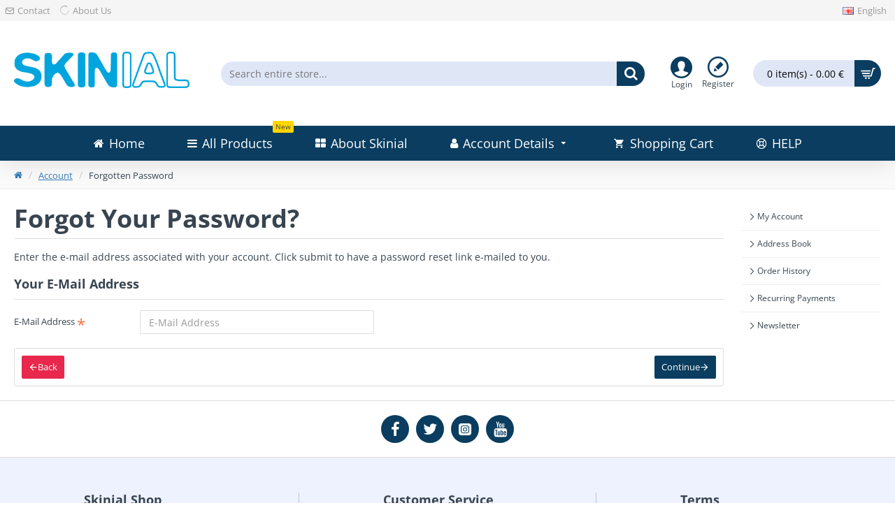

--- FILE ---
content_type: text/html; charset=utf-8
request_url: https://shop.skinial.com/account/forgotten
body_size: 29707
content:
<!DOCTYPE html>
<html dir="ltr" lang="en" class="desktop mac chrome chrome131 webkit oc30 is-guest store-0 skin-1 desktop-header-active mobile-sticky no-wishlist no-compare route-account-forgotten layout-6 one-column column-right" data-jv="3.0.20" data-ov="3.0.3.1">
<head typeof="og:website">
<meta charset="UTF-8" />
<meta name="viewport" content="width=device-width, initial-scale=1.0">
<meta http-equiv="X-UA-Compatible" content="IE=edge">
<title>Forgot Your Password?</title>
<base href="https://shop.skinial.com/" />
<meta property="fb:app_id" content=""/>
<meta property="og:type" content="website"/>
<meta property="og:title" content="Skinial Shop"/>
<meta property="og:url" content="https://shop.skinial.com/"/>
<meta property="og:image" content="https://shop.skinial.com/image/cache/catalog/SKINIAL_Logo-600x315h.png"/>
<meta property="og:image:width" content="600"/>
<meta property="og:image:height" content="315"/>
<meta property="og:description" content="Skinial Shop"/>
<meta name="twitter:card" content="summary"/>
<meta name="twitter:title" content="Skinial Shop"/>
<meta name="twitter:image" content="https://shop.skinial.com/image/cache/catalog/SKINIAL_Logo-200x200h.png"/>
<meta name="twitter:image:width" content="200"/>
<meta name="twitter:image:height" content="200"/>
<meta name="twitter:description" content="Skinial Shop"/>
<script>window['Journal'] = {"isPopup":false,"isPhone":false,"isTablet":false,"isDesktop":true,"filterUrlValuesSeparator":",","countdownDay":"Day","countdownHour":"Hour","countdownMin":"Min","countdownSec":"Sec","globalPageColumnLeftTabletStatus":true,"globalPageColumnRightTabletStatus":true,"scrollTop":true,"scrollToTop":true,"notificationHideAfter":"2000","quickviewPageStyleCloudZoomStatus":true,"quickviewPageStyleAdditionalImagesCarousel":false,"quickviewPageStyleAdditionalImagesCarouselStyleSpeed":"500","quickviewPageStyleAdditionalImagesCarouselStyleAutoPlay":true,"quickviewPageStyleAdditionalImagesCarouselStylePauseOnHover":true,"quickviewPageStyleAdditionalImagesCarouselStyleDelay":"3000","quickviewPageStyleAdditionalImagesHeightAdjustment":"5","quickviewPageStylePriceUpdate":true,"quickviewText":"Quickview","mobileHeaderOn":"tablet","subcategoriesCarouselStyleSpeed":"500","subcategoriesCarouselStyleAutoPlay":false,"subcategoriesCarouselStylePauseOnHover":true,"subcategoriesCarouselStyleDelay":"3000","productPageStyleCloudZoomStatus":true,"productPageStyleCloudZoomPosition":"inner","productPageStyleAdditionalImagesCarousel":false,"productPageStyleAdditionalImagesCarouselStyleSpeed":"500","productPageStyleAdditionalImagesCarouselStyleAutoPlay":true,"productPageStyleAdditionalImagesCarouselStylePauseOnHover":true,"productPageStyleAdditionalImagesCarouselStyleDelay":"3000","productPageStyleAdditionalImagesHeightAdjustment":"5","productPageStylePriceUpdate":true,"productPageStyleOptionsSelect":"all","infiniteScrollStatus":true,"infiniteScrollOffset":"4","infiniteScrollLoadPrev":"Load Previous Products","infiniteScrollLoadNext":"Load Next Products","infiniteScrollLoading":"Loading...","infiniteScrollNoneLeft":"You have reached the end of the list.","headerHeight":"150","headerCompactHeight":"50","mobileMenuOn":"","searchStyleSearchAutoSuggestStatus":true,"searchStyleSearchAutoSuggestDescription":true,"stickyStatus":true,"stickyFullHomePadding":false,"stickyFullwidth":true,"stickyAt":"","stickyHeight":"42","headerTopBarHeight":"30","topBarStatus":true,"headerType":"classic","headerMobileHeight":"60","headerMobileStickyStatus":true,"headerMobileTopBarVisibility":true,"headerMobileTopBarHeight":"30","notification":[{"m":137,"c":"b22c6993"}],"headerNotice":[{"m":56,"c":"1d310014"}],"columnsCount":1};</script>
<script>(function () {
	if (Journal['isPhone']) {
		return;
	}

	var wrappers = ['search', 'cart', 'cart-content', 'logo', 'language', 'currency'];
	var documentClassList = document.documentElement.classList;

	function extractClassList() {
		return ['desktop', 'tablet', 'phone', 'desktop-header-active', 'mobile-header-active', 'mobile-menu-active'].filter(function (cls) {
			return documentClassList.contains(cls);
		});
	}

	function mqr(mqls, listener) {
		Object.keys(mqls).forEach(function (k) {
			mqls[k].addListener(listener);
		});

		listener();
	}

	function mobileMenu() {
		console.warn('mobile menu!');

		var element = document.querySelector('#main-menu');
		var wrapper = document.querySelector('.mobile-main-menu-wrapper');

		if (element && wrapper) {
			wrapper.appendChild(element);
		}

		document.querySelector('.main-menu').classList.add('accordion-menu');

		document.querySelectorAll('.main-menu .dropdown-toggle').forEach(function (element) {
			element.classList.remove('dropdown-toggle');
			element.classList.add('collapse-toggle');
			element.removeAttribute('data-toggle');
		});

		document.querySelectorAll('.main-menu .dropdown-menu').forEach(function (element) {
			element.classList.remove('dropdown-menu');
			element.classList.remove('j-dropdown');
			element.classList.add('collapse');
		});
	}

	function desktopMenu() {
		console.warn('desktop menu!');

		var element = document.querySelector('#main-menu');
		var wrapper = document.querySelector('.desktop-main-menu-wrapper');

		if (element && wrapper) {
			wrapper.insertBefore(element, document.querySelector('#main-menu-2'));
		}

		document.querySelector('.main-menu').classList.remove('accordion-menu');

		document.querySelectorAll('.main-menu .collapse-toggle').forEach(function (element) {
			element.classList.add('dropdown-toggle');
			element.classList.remove('collapse-toggle');
			element.setAttribute('data-toggle', 'dropdown');
		});

		document.querySelectorAll('.main-menu .collapse').forEach(function (element) {
			element.classList.add('dropdown-menu');
			element.classList.add('j-dropdown');
			element.classList.remove('collapse');
		});

		document.body.classList.remove('mobile-wrapper-open');
	}

	function mobileHeader() {
		console.warn('mobile header!');

		var searchClassList = document.querySelector('#search').classList;
		var cartClassList = document.querySelector('#cart').classList;

		Object.keys(wrappers).forEach(function (k) {
			var element = document.querySelector('#' + wrappers[k]);
			var wrapper = document.querySelector('.mobile-' + wrappers[k] + '-wrapper');

			if (element && wrapper) {
				wrapper.appendChild(element);
			}

			if (wrappers[k] === 'cart-content') {
				element.classList.remove('j-dropdown');
				element.classList.remove('dropdown-menu');
			}
		});

		if (Journal['searchStyle'] === 'full') {
			searchClassList.remove('full-search');
			searchClassList.add('mini-search');
		}

		if (Journal['cartStyle'] === 'full') {
			cartClassList.remove('full-cart');
			cartClassList.add('mini-cart')
		}
	}

	function desktopHeader() {
		console.warn('desktop header!');

		var searchClassList = document.querySelector('#search').classList;
		var cartClassList = document.querySelector('#cart').classList;

		Object.keys(wrappers).forEach(function (k) {
			var element = document.querySelector('#' + wrappers[k]);
			var wrapper = document.querySelector('.desktop-' + wrappers[k] + '-wrapper');

			if (wrappers[k] === 'cart-content') {
				element.classList.add('j-dropdown');
				element.classList.add('dropdown-menu');
				document.querySelector('#cart').appendChild(element);
			} else {
				if (element && wrapper) {
					wrapper.appendChild(element);
				}
			}
		});

		if (Journal['searchStyle'] === 'full') {
			searchClassList.remove('mini-search');
			searchClassList.add('full-search');
		}

		if (Journal['cartStyle'] === 'full') {
			cartClassList.remove('mini-cart');
			cartClassList.add('full-cart');
		}

		documentClassList.remove('mobile-cart-content-container-open');
		documentClassList.remove('mobile-main-menu-container-open');
		documentClassList.remove('mobile-overlay');
	}

	function moveElements(classList) {
		if (classList.includes('mobile-header-active')) {
			mobileHeader();
			mobileMenu();
		} else if (classList.includes('mobile-menu-active')) {
			desktopHeader();
			mobileMenu();
		} else {
			desktopHeader();
			desktopMenu();
		}
	}

	var mqls = {
		phone: window.matchMedia('(max-width: 768px)'),
		tablet: window.matchMedia('(max-width: 1023px)'),
		menu: window.matchMedia('(max-width: ' + Journal['mobileMenuOn'] + 'px)')
	};

	mqr(mqls, function () {
		var oldClassList = extractClassList();

		if (Journal['isDesktop']) {
			if (mqls.phone.matches) {
				documentClassList.remove('desktop');
				documentClassList.remove('tablet');
				documentClassList.add('mobile');
				documentClassList.add('phone');
			} else if (mqls.tablet.matches) {
				documentClassList.remove('desktop');
				documentClassList.remove('phone');
				documentClassList.add('mobile');
				documentClassList.add('tablet');
			} else {
				documentClassList.remove('mobile');
				documentClassList.remove('phone');
				documentClassList.remove('tablet');
				documentClassList.add('desktop');
			}

			if (documentClassList.contains('phone') || (documentClassList.contains('tablet') && Journal['mobileHeaderOn'] === 'tablet')) {
				documentClassList.remove('desktop-header-active');
				documentClassList.add('mobile-header-active');
			} else {
				documentClassList.remove('mobile-header-active');
				documentClassList.add('desktop-header-active');
			}
		}

		if (documentClassList.contains('desktop-header-active') && mqls.menu.matches) {
			documentClassList.add('mobile-menu-active');
		} else {
			documentClassList.remove('mobile-menu-active');
		}

		var newClassList = extractClassList();

		if (oldClassList.join(' ') !== newClassList.join(' ')) {
			if (document.readyState === 'loading') {
				document.addEventListener('DOMContentLoaded', function () {
					moveElements(newClassList);
				});
			} else {
				moveElements(newClassList);
			}
		}
	});

})();

(function () {
	var cookies = {};
	var style = document.createElement('style');
	var documentClassList = document.documentElement.classList;

	document.head.appendChild(style);

	document.cookie.split('; ').forEach(function (c) {
		var cc = c.split('=');
		cookies[cc[0]] = cc[1];
	});

	if (Journal['popup']) {
		for (var i in Journal['popup']) {
			if (!cookies['p-' + Journal['popup'][i]['c']]) {
				documentClassList.add('popup-open');
				documentClassList.add('popup-center');
				break;
			}
		}
	}

	if (Journal['notification']) {
		for (var i in Journal['notification']) {
			if (cookies['n-' + Journal['notification'][i]['c']]) {
				style.sheet.insertRule('.module-notification-' + Journal['notification'][i]['m'] + '{ display:none }');
			}
		}
	}

	if (Journal['headerNotice']) {
		for (var i in Journal['headerNotice']) {
			if (cookies['hn-' + Journal['headerNotice'][i]['c']]) {
				style.sheet.insertRule('.module-header_notice-' + Journal['headerNotice'][i]['m'] + '{ display:none }');
			}
		}
	}

	if (Journal['layoutNotice']) {
		for (var i in Journal['layoutNotice']) {
			if (cookies['hn-' + Journal['layoutNotice'][i]['c']]) {
				style.sheet.insertRule('.module-layout_notice-' + Journal['layoutNotice'][i]['m'] + '{ display:none }');
			}
		}
	}
})();
</script>
<link href="https://cdn.skinial.com/fonts.css" rel="stylesheet" type="text/css">
<link href="catalog/view/javascript/bootstrap/css/bootstrap.min.css" type="text/css" rel="stylesheet" media="all" />
<link href="catalog/view/javascript/font-awesome/css/font-awesome.min.css" type="text/css" rel="stylesheet" media="all" />
<link href="catalog/view/theme/journal3/icons/style.css" type="text/css" rel="stylesheet" media="all" />
<link href="catalog/view/theme/journal3/stylesheet/style.css" type="text/css" rel="stylesheet" media="all" />
<link href="https://shop.skinial.com/image/catalog/skinial_icon.png" rel="icon" />
<style>

.blog-post .post-details .post-stats {
	white-space: nowrap; overflow-x: auto; overflow-y: hidden; 
	-webkit-overflow-scrolling:touch;; 
	font-size: 12px; 
	background: rgba(223, 231, 247, 1); 
	margin-bottom: 30px; 
	padding: 8px; 
	padding-right: 12px; 
	padding-left: 12px
}
.blog-post .post-details .post-stats .p-category {
	flex-wrap:nowrap; 
	display:inline-flex
}
.mobile .blog-post .post-details .post-stats {
	overflow-x: scroll
}
.blog-post .post-details .post-stats::-webkit-scrollbar {
	-webkit-appearance: none; height: 3px; 
	height:5px; width: 5px
}
.blog-post .post-details .post-stats::-webkit-scrollbar-track {
	background-color: white
}
.blog-post .post-details .post-stats::-webkit-scrollbar-thumb {
	background-color: #999; 
	background-color: rgba(243, 109, 55, 1)
}
.blog-post .post-details .post-stats .p-posted {
	display:inline-flex
}
.blog-post .post-details .post-stats .p-author {
	display:inline-flex
}
.blog-post .post-details .post-stats .p-date {
	display:inline-flex
}
.p-date-image {
	font-size: 22px; 
	color: rgba(255, 255, 255, 1); 
	font-weight: 700; 
	background: rgba(0, 0, 0, 0.6); 
	margin: 7px
}
.blog-post .post-details .post-stats .p-comment {
	display:inline-flex
}
.blog-post .post-details .post-stats .p-view {
	display:inline-flex
}
.post-details {
	background: rgba(255, 255, 255, 1); 
	padding: 15px
}
.post-content > p {
	margin-bottom:10px
}
.post-image {
	display:block; 
	text-align:left; float:none
}
.post-content {
	column-count:2; 
	column-gap:50px; 
	column-rule-color: rgba(238, 238, 238, 1); 
	column-rule-width:1px; 
	column-rule-style: solid
}
.blog-post .tags {
	margin-top: 15px; 
	justify-content:flex-start; 
	font-size: 12px; 
	font-weight: 700; 
	justify-content:center
}
.blog-post .tags a, .blog-post .tags-title {
	margin-right: 8px; 
	margin-bottom: 8px
}
.blog-post .tags b {
	display: none
}
.blog-post .tags a {
	border-radius: 10px; 
	padding-right: 8px; 
	padding-left: 8px; 
	font-weight: 400; 
	background: rgba(237, 242, 254, 1)
}
.blog-post .tags a:hover {
	color: rgba(255, 255, 255, 1); 
	background: rgba(0, 138, 221, 1)
}
.post-comments {
	margin-top: 20px
}
.reply-btn.btn {
	background: rgba(46, 175, 35, 1)
}
.reply-btn.btn:hover {
	background: rgba(0, 165, 221, 1) !important
}
.post-comment {
	margin-bottom:30px; 
	padding-bottom: 15px; 
	border-width: 0; 
	border-bottom-width: 1px; 
	border-style: solid; 
	border-color: rgba(221, 221, 221, 1)
}
.post-reply {
	margin-top: 15px; 
	margin-left: 60px; 
	padding-top: 20px; 
	border-width: 0; 
	border-top-width: 1px; 
	border-style: solid; 
	border-color: rgba(221, 221, 221, 1)
}
.user-avatar {
	display:block; 
	margin-right: 15px; 
	border-radius: 50%
}
.post-comment .user-name {
	font-size: 18px; 
	font-weight: 700
}
.post-comment .user-data div {
	font-size: 12px
}
.post-comment .user-date::before {
	color: rgba(0, 138, 221, 1)
}
.post-comment .user-time::before {
	color: rgba(46, 175, 35, 1)
}
.post-comment .user-site::before {
	color: rgba(243, 109, 55, 1); 
	left: -1px
}
.post-comment .user-data .user-date {
	display: inline-flex
}
.post-comment .user-data .user-time {
	display: inline-flex
}
.comment-form .form-group:not(.required) {
	display: flex
}
.user-data .user-site {
	display: inline-flex
}
.main-posts.post-grid .post-layout.swiper-slide {
	margin-right: 20px; 
	width: calc((100% - 3 * 20px) / 4 - 0.01px)
}
.main-posts.post-grid .post-layout:not(.swiper-slide) {
	padding: 10px; 
	width: calc(100% / 4 - 0.01px)
}
.one-column #content .main-posts.post-grid .post-layout.swiper-slide {
	margin-right: 20px; 
	width: calc((100% - 2 * 20px) / 3 - 0.01px)
}
.one-column #content .main-posts.post-grid .post-layout:not(.swiper-slide) {
	padding: 10px; 
	width: calc(100% / 3 - 0.01px)
}
.two-column #content .main-posts.post-grid .post-layout.swiper-slide {
	margin-right: 20px; 
	width: calc((100% - 2 * 20px) / 3 - 0.01px)
}
.two-column #content .main-posts.post-grid .post-layout:not(.swiper-slide) {
	padding: 10px; 
	width: calc(100% / 3 - 0.01px)
}
.side-column .main-posts.post-grid .post-layout.swiper-slide {
	margin-right: 20px; 
	width: calc((100% - 0 * 20px) / 1 - 0.01px)
}
.side-column .main-posts.post-grid .post-layout:not(.swiper-slide) {
	padding: 10px; 
	width: calc(100% / 1 - 0.01px)
}
.main-posts.post-grid {
	margin: -10px
}
.post-grid .post-thumb {
	background: rgba(255, 255, 255, 1); 
	border-radius: 5px
}
.desktop .post-grid .post-thumb:hover {
	background: rgba(247, 249, 255, 1); 
	box-shadow: 5px 10px 30px -5px rgba(0, 0, 0, 0.3)
}
.post-grid .post-thumb .image a {
	border-top-left-radius: 5px; 
	border-top-right-radius: 5px
}
.post-grid .post-thumb:hover .image img {
	transform:scale(1)
}
.post-grid .post-thumb .caption {
	position:relative; bottom:auto; width:auto; 
	padding-bottom: 10px
}
.post-grid .post-thumb .name {
	display:flex; 
	width:auto; margin-left: auto; margin-right: auto; 
	justify-content:center; margin-left: auto; margin-right: auto; 
	padding: 5px; 
	margin-top: 10px
}
.post-grid .post-thumb .name a {
	white-space: normal; overflow: visible; text-overflow: initial; 
	font-size: 16px; 
	color: rgba(69, 82, 94, 1); 
	font-weight: 700
}
.desktop .post-grid .post-thumb .name a:hover {
	color: rgba(0, 138, 221, 1)
}
.post-grid .post-thumb .description {
	display:block; 
	color: rgba(153, 153, 153, 1); 
	text-align: center; 
	padding: 10px; 
	padding-top: 5px; 
	padding-bottom: 5px; 
	margin-bottom: 10px
}
.post-grid .post-thumb .button-group {
	display:flex; 
	justify-content:center; 
	margin-bottom: 10px
}
.post-grid .post-thumb .btn-read-more::before {
	display:none
}
.post-grid .post-thumb .btn-read-more::after {
	display:none; 
	content: '\e5c8' !important; 
	font-family: icomoon !important
}
.post-grid .post-thumb .btn-read-more .btn-text {
	display:inline-block; padding:0;
}
.post-grid .post-thumb .btn-read-more.btn {
	color: rgba(56, 68, 79, 1); 
	background: rgba(0, 0, 0, 0); 
	border-width: 3px; 
	border-style: solid; 
	border-color: rgba(56, 68, 79, 1); 
	border-radius: 0px !important
}
.post-grid .post-thumb .btn-read-more.btn:hover {
	background: rgba(0, 0, 0, 0) !important
}
.post-grid .post-thumb .btn-read-more.btn:active, .post-grid .post-thumb .btn-read-more.btn:hover:active, .post-grid .post-thumb .btn-read-more.btn:focus:active {
	background: rgba(0, 0, 0, 0) !important; 
	box-shadow: inset 0 2px 8px rgba(0, 0, 0, 0.15)
}
.post-grid .post-thumb .btn-read-more.btn:focus {
	background: rgba(0, 0, 0, 0); 
	box-shadow: inset 0 0 20px rgba(0, 0, 0, 0.25)
}
.post-grid .post-thumb .btn-read-more.btn:hover, .post-grid .post-thumb .btn-read-more.btn:active:hover {
	border-color: rgba(0, 138, 221, 1)
}
.desktop .post-grid .post-thumb .btn-read-more.btn:hover {
	box-shadow: 0 5px 30px -5px rgba(0, 0, 0, 0.15)
}
.post-grid .post-thumb .post-stats {
	display:flex; 
	color: rgba(255, 255, 255, 1); 
	justify-content:center; 
	position:absolute; transform: translateY(-100%); width:100%; 
	background: rgba(0, 0, 0, 0.65); 
	padding: 5px
}
.post-grid .post-thumb .post-stats .p-author {
	display:flex
}
.post-grid .post-thumb .p-date {
	display:flex
}
.post-grid .post-thumb .post-stats .p-comment {
	display:flex
}
.post-grid .post-thumb .post-stats .p-view {
	display:flex
}
.post-list .post-layout:not(.swiper-slide) {
	margin-bottom:20px
}
.post-list .post-thumb .caption {
	flex-basis:200px; 
	background: rgba(255, 255, 255, 1); 
	padding: 15px
}
.post-list .post-thumb {
	background: rgba(221, 221, 221, 1); 
	padding: 1px
}
.post-list .post-thumb:hover .image img {
	transform:scale(1)
}
.post-list .post-thumb .name {
	display:flex; 
	width:auto; margin-left: auto; margin-right: auto; 
	justify-content:flex-start; margin-left: 0; margin-right: auto
}
.post-list .post-thumb .name a {
	white-space: normal; overflow: visible; text-overflow: initial; 
	font-size: 16px; 
	font-weight: 700
}
.post-list .post-thumb .description {
	display:block; 
	padding-top: 5px; 
	padding-bottom: 5px
}
.post-list .post-thumb .button-group {
	display:flex; 
	justify-content:flex-start; 
	background: rgba(237, 242, 254, 1); 
	padding: 10px; 
	margin: -15px; 
	margin-top: 10px; 
	border-width: 0; 
	border-top-width: 1px; 
	border-style: solid; 
	border-color: rgba(221, 221, 221, 1)
}
.post-list .post-thumb .btn-read-more::before {
	display:inline-block
}
.post-list .post-thumb .btn-read-more .btn-text {
	display:inline-block; padding:0 .4em
}
.post-list .post-thumb .btn-read-more::after {
	content: '\e5c8' !important; 
	font-family: icomoon !important
}
.post-list .post-thumb .post-stats {
	display:flex; 
	justify-content:flex-start; 
	background: rgba(245, 245, 245, 1); 
	padding: 5px; 
	margin: -15px; 
	margin-bottom: 10px; 
	border-width: 0; 
	border-bottom-width: 1px; 
	border-style: solid; 
	border-color: rgba(221, 221, 221, 1)
}
.post-list .post-thumb .post-stats .p-author {
	display:block
}
.post-list .post-thumb .p-date {
	display:flex
}
.post-list .post-thumb .post-stats .p-comment {
	display:block
}
.post-list .post-thumb .post-stats .p-view {
	display:flex
}
.blog-feed span {
	display: block
}
.blog-feed {
	display: inline-flex
}
.blog-feed::before {
	content: '\f143' !important; 
	font-family: icomoon !important; 
	font-size: 14px; 
	color: rgba(243, 109, 55, 1)
}
.countdown {
	color: rgba(56, 68, 79, 1); 
	background: rgba(247, 249, 255, 1)
}
.countdown div span {
	color: rgba(56, 68, 79, 1)
}
.countdown > div {
	border-style: solid; 
	border-color: rgba(221, 221, 221, 1)
}
.boxed-layout .site-wrapper {
	overflow:hidden
}
.boxed-layout .header {
	padding:0 20px
}
.boxed-layout .breadcrumb {
	padding-left:20px; padding-right:20px
}
.wrapper, .mega-menu-content, .site-wrapper > .container, .grid-cols,.desktop-header-active .is-sticky .header .desktop-main-menu-wrapper, .desktop-header-active .is-sticky .sticky-fullwidth-bg,.boxed-layout .site-wrapper, .breadcrumb, .title-wrapper, .page-title > span, .desktop-header-active .header .top-bar, .desktop-header-active .header .mid-bar, .desktop-main-menu-wrapper {
	max-width: 1280px
}
.desktop-main-menu-wrapper .main-menu > .j-menu > .first-dropdown::before {
	transform: translateX(calc(0px - (100vw - 1280px) / 2))
}
html[dir='rtl'] .desktop-main-menu-wrapper .main-menu > .j-menu > .first-dropdown::before {
	transform: none; right:calc(0px - (100vw - 1280px) / 2)
}
.desktop-main-menu-wrapper .main-menu > .j-menu > .first-dropdown.mega-custom::before {
	transform: translateX(calc(0px - (200vw - 1280px) / 2))
}
html[dir='rtl'] .desktop-main-menu-wrapper .main-menu > .j-menu > .first-dropdown.mega-custom::before {
	transform: none; right:calc(0px - (200vw - 1280px) / 2)
}
body {
	background: none; 
	font-family: 'Open Sans'; 
	font-weight: 400; 
	font-size: 14px; 
	color: rgba(56, 68, 79, 1); 
	line-height: 1.5; 
	-webkit-font-smoothing: antialiased
}
.site-wrapper > .container > .row {
	padding-top: 20px; 
	padding-bottom: 20px
}
.column-left #content {
	padding-left:25px
}
.column-right #content {
	padding-right:25px
}
.side-column {
	max-width: 200px
}
.one-column #content {
	max-width: calc(100% - 200px)
}
.two-column #content {
	max-width: calc(100% - 200px * 2)
}
.page-title {
	display: block
}
legend {
	font-size: 18px; 
	font-weight: 700; 
	border-width: 0; 
	border-bottom-width: 1px; 
	border-style: solid; 
	border-color: rgba(221, 221, 221, 1); 
	padding-bottom: 8px; 
	margin-bottom: 15px; 
	white-space: normal; overflow: visible; text-overflow: initial
}
.title {
	font-size: 36px; 
	color: rgba(56, 68, 79, 1); 
	font-weight: 700; 
	text-align: left; 
	text-transform: none; 
	text-decoration: none; 
	border-width: 0; 
	border-bottom-width: 1px; 
	border-style: solid; 
	border-color: rgba(221, 221, 221, 1); 
	padding-bottom: 7px; 
	margin-bottom: 15px
}
.title.module-title {
	font-size: 18px; 
	padding-bottom: 10px; 
	white-space: normal; overflow: visible; text-overflow: initial
}
.side-column .title.module-title {
	font-size: 14px; 
	color: rgba(255, 255, 255, 1); 
	background: rgba(10, 61, 95, 1); 
	border-width: 0px; 
	border-radius: 3px; 
	padding: 10px; 
	margin-bottom: 10px; 
	white-space: normal; overflow: visible; text-overflow: initial
}
.btn {
	font-size: 13px; 
	color: rgba(255, 255, 255, 1); 
	background: rgba(10, 61, 95, 1); 
	padding: 10px; 
	border-radius: 2px !important
}
.btn:hover {
	color: rgba(255, 255, 255, 1) !important; 
	background: rgba(0, 165, 221, 1) !important
}
.btn:active, .btn:hover:active, .btn:focus:active {
	color: rgba(245, 245, 245, 1) !important; 
	background: rgba(9, 132, 207, 1) !important; 
	box-shadow: inset 0 2px 8px rgba(0, 0, 0, 0.15)
}
.btn:focus {
	color: rgba(255, 255, 255, 1) !important; 
	background: rgba(0, 138, 221, 1); 
	box-shadow: inset 0 0 20px rgba(0, 0, 0, 0.25)
}
.desktop .btn:hover {
	box-shadow: 0 5px 30px -5px rgba(0, 0, 0, 0.15)
}
.btn-secondary.btn {
	background: rgba(10, 61, 95, 1)
}
.btn-secondary.btn:hover {
	background: rgba(46, 175, 35, 1) !important
}
.desktop .btn-secondary.btn:hover {
	box-shadow: 0 5px 30px -5px rgba(0, 0, 0, 0.15)
}
.btn-secondary.btn:active, .btn-secondary.btn:hover:active, .btn-secondary.btn:focus:active {
	box-shadow: inset 0 2px 8px rgba(0, 0, 0, 0.15)
}
.btn-secondary.btn:focus {
	box-shadow: inset 0 0 20px rgba(0, 0, 0, 0.25)
}
.btn-success.btn {
	background: rgba(46, 175, 35, 1)
}
.btn-success.btn:hover {
	background: rgba(0, 165, 221, 1) !important
}
.btn-danger.btn {
	background: rgba(232, 40, 77, 1)
}
.btn-danger.btn:hover {
	background: rgba(0, 138, 221, 1) !important
}
.btn-warning.btn {
	background: rgba(232, 40, 77, 1)
}
.btn-warning.btn:hover {
	background: rgba(0, 138, 221, 1) !important
}
.btn-info.btn {
	background: rgba(153, 153, 153, 1)
}
.btn-info.btn:hover {
	background: rgba(0, 138, 221, 1) !important
}
.btn-light.btn {
	color: rgba(69, 82, 94, 1); 
	background: rgba(223, 231, 247, 1); 
	border-style: none; 
	padding: 6px; 
	padding-right: 8px; 
	padding-left: 8px; 
	border-radius: 0px !important
}
.btn-light.btn:hover {
	color: rgba(255, 255, 255, 1) !important; 
	background: rgba(0, 138, 221, 1) !important
}
.btn-dark.btn {
	background: rgba(56, 68, 79, 1)
}
.btn-dark.btn:hover {
	background: rgba(0, 138, 221, 1) !important
}
.buttons {
	background: rgba(255, 255, 255, 1); 
	margin-top: 20px; 
	padding: 10px; 
	border-width: 1px; 
	border-style: solid; 
	border-color: rgba(221, 221, 221, 1); 
	border-radius: 3px; 
	font-size: 13px
}
.buttons .pull-left .btn {
	background: rgba(232, 40, 77, 1)
}
.buttons .pull-left .btn:hover {
	background: rgba(0, 138, 221, 1) !important
}
.buttons .pull-right .btn::after {
	content: '\e5c8' !important; 
	font-family: icomoon !important
}
.buttons .pull-left .btn::before {
	content: '\e5c4' !important; 
	font-family: icomoon !important
}
.buttons > div {
	flex:0 0 auto; 
	width:auto; flex-basis: 0
}
.buttons > div .btn {
	width:auto
}
.buttons .pull-left {
	margin-right:auto;
}
.buttons .pull-right:only-child {
	flex:0 0 auto; width:auto; 
	margin:0 0 0 auto
}
.buttons .pull-right:only-child .btn {
	 width:auto
}
.tags {
	margin-top: 15px; 
	justify-content:flex-start; 
	font-size: 12px; 
	font-weight: 700
}
.tags a, .tags-title {
	margin-right: 8px; 
	margin-bottom: 8px
}
.tags b {
	display: none
}
.tags a {
	border-radius: 10px; 
	padding-right: 8px; 
	padding-left: 8px; 
	font-weight: 400; 
	background: rgba(237, 242, 254, 1)
}
.tags a:hover {
	color: rgba(255, 255, 255, 1); 
	background: rgba(0, 138, 221, 1)
}
.breadcrumb {
	display: block !important; 
	text-align:left; 
	padding: 10px; 
	padding-left: 0px
}
.breadcrumb::before {
	background: rgba(250, 250, 250, 1); 
	border-width: 0; 
	border-bottom-width: 1px; 
	border-style: solid; 
	border-color: rgba(238, 238, 238, 1)
}
.breadcrumb li:first-of-type a i::before {
	content: '\f015' !important; 
	font-family: icomoon !important
}
.breadcrumb a {
	font-size: 13px; 
	text-decoration: underline
}
.breadcrumb li:last-of-type a {
	color: rgba(56, 68, 79, 1)
}
.panel-group .panel-heading a::before {
	content: '\eba1' !important; 
	font-family: icomoon !important; 
	order:-1
}
.panel-group .panel-active .panel-heading a::before {
	content: '\eb86' !important; 
	font-family: icomoon !important
}
.panel-group .panel-heading a {
	justify-content:flex-start; 
	font-size: 15px; 
	text-transform: none; 
	padding: 13px
}
.desktop .panel-group .panel-heading:hover a {
	color: rgba(0, 138, 221, 1)
}
.panel-group .panel-heading {
	background: rgba(255, 255, 255, 1); 
	border-width: 0; 
	border-bottom-width: 1px; 
	border-style: solid; 
	border-color: rgba(221, 221, 221, 1)
}
.desktop .panel-group .panel-heading:hover, .panel-group .panel-active .panel-heading {
	background: rgba(237, 242, 254, 1)
}
.panel-group {
	border-width: 1px; 
	border-style: solid; 
	border-color: rgba(221, 221, 221, 1)
}
.panel-group .panel-body {
	background: rgba(247, 249, 255, 1); 
	padding: 15px
}
body a {
	display:inline-block
}
body a:hover {
	color: rgba(243, 109, 55, 1)
}
body p {
	margin-bottom: 10px
}
body em {
	color: rgba(153, 153, 153, 1)
}
body h1 {
	margin-bottom: 20px
}
body h2 {
	margin-bottom: 15px
}
body h3 {
	margin-bottom: 15px
}
body h4 {
	font-size: 22px; 
	font-weight: 700; 
	text-transform: uppercase; 
	margin-bottom: 15px
}
body h5 {
	font-size: 18px; 
	margin-bottom: 15px
}
body h6 {
	font-size: 12px; 
	color: rgba(255, 255, 255, 1); 
	text-transform: uppercase; 
	background: rgba(243, 109, 55, 1); 
	padding: 6px; 
	padding-right: 10px; 
	padding-left: 10px; 
	margin-bottom: 15px; 
	display:inline-block
}
body blockquote {
	font-family: Georgia, serif; 
	font-weight: 400; 
	font-size: 16px; 
	font-style: italic; 
	background: rgba(237, 242, 254, 1); 
	padding: 15px; 
	padding-top: 10px; 
	padding-bottom: 10px; 
	margin-top: 15px; 
	margin-bottom: 15px; 
	border-radius: 3px; 
	float:none; 
	display:block; 
	max-width:500px
}
body blockquote::before {
	margin-left:initial; margin-right:auto; 
	float:left; 
	content: '\e98f' !important; 
	font-family: icomoon !important; 
	color: rgba(243, 109, 55, 1); 
	margin-right: 10px
}
body hr {
	margin-top: 20px; 
	margin-bottom: 20px; 
	overflow:hidden
}
body .drop-cap {
	font-family: Georgia, serif !important; 
	font-weight: 700 !important; 
	font-size: 60px !important; 
	font-family: Georgia, serif; 
	font-weight: 700; 
	font-size: 60px; 
	margin-right: 5px
}
body .amp::before {
	content: '\e901' !important; 
	font-family: icomoon !important; 
	font-size: 25px; 
	color: rgba(153, 153, 153, 1); 
	left: 1px; 
	top: 3px
}
body .video-responsive {
	max-width:550px; 
	margin-bottom: 15px
}
.count-badge {
	color: rgba(255, 255, 255, 1); 
	background: rgba(232, 40, 77, 1); 
	border-radius: 20px
}
.desktop a:hover .count-badge {
	background: rgba(46, 175, 35, 1) !important
}
.product-label b {
	color: rgba(255, 255, 255, 1); 
	font-weight: 700; 
	background: rgba(0, 165, 222, 1); 
	padding: 6px
}
.tooltip-inner {
	font-size: 12px; 
	color: rgba(255, 255, 255, 1); 
	background:rgba(0, 138, 221, 1); 
	border-radius: 3px; 
	box-shadow: 0 -5px 30px -5px rgba(0, 0, 0, 0.15)
}
.tooltip.top .tooltip-arrow {
	border-top-color:rgba(0, 138, 221, 1)
}
.tooltip.right .tooltip-arrow {
	border-right-color:rgba(0, 138, 221, 1)
}
.tooltip.bottom .tooltip-arrow {
	border-bottom-color:rgba(0, 138, 221, 1)
}
.tooltip.left .tooltip-arrow {
	border-left-color:rgba(0, 138, 221, 1)
}
table td {
	background: rgba(255, 255, 255, 1)
}
table tbody tr:nth-child(even) td {
	background: rgba(250, 250, 250, 1)
}
table td, table th {
	border-color: rgba(221, 221, 221, 1) !important
}
table {
	border-width: 1px !important; 
	border-style: solid !important; 
	border-color: rgba(221, 221, 221, 1) !important
}
table thead td {
	background: rgba(245, 245, 245, 1)
}
table tfoot td {
	background: rgba(245, 245, 245, 1)
}
.table-responsive {
	border-width: 1px; 
	border-style: solid; 
	border-color: rgba(221, 221, 221, 1)
}
.table-responsive::-webkit-scrollbar-thumb {
	background-color: rgba(0, 138, 221, 1)
}
.table-responsive::-webkit-scrollbar-track {
	background-color: rgba(255, 255, 255, 1)
}
.table-responsive::-webkit-scrollbar {
	height:5px; width: 5px
}
.form-group .control-label {
	display: flex; 
	max-width:180px; 
	padding-top: 7px; 
	padding-bottom: 5px; 
	justify-content:flex-start
}
.required .control-label + div::before {
	display:none
}
.required .control-label::after {
	display:inline
}
label {
	font-size: 13px; 
	color: rgba(56, 68, 79, 1)
}
.has-error {
	color: rgba(232, 40, 77, 1) !important
}
.has-error .form-control {
	border-color: rgba(232, 40, 77, 1) !important
}
.required .control-label::after, .required .control-label + div::before {
	font-size: 22px; 
	color: rgba(243, 109, 55, 1)
}
.form-group {
	margin-bottom: 8px
}
.required.has-error .control-label::after, .required.has-error .control-label + div::before {
	color: rgba(232, 40, 77, 1) !important
}
input.form-control {
	background: rgba(255, 255, 255, 1) !important; 
	border-width: 1px !important; 
	border-style: solid !important; 
	border-color: rgba(221, 221, 221, 1) !important; 
	border-radius: 2px !important; 
	max-width:335px
}
input.form-control:focus {
	box-shadow: inset 0 0 3px rgba(0, 0, 0, 0.15)
}
textarea.form-control {
	background: rgba(255, 255, 255, 1) !important; 
	border-width: 1px !important; 
	border-style: solid !important; 
	border-color: rgba(221, 221, 221, 1) !important; 
	border-radius: 2px !important
}
textarea.form-control:focus {
	box-shadow: inset 0 0 3px rgba(0, 0, 0, 0.15)
}
select.form-control {
	background: rgba(255, 255, 255, 1) !important; 
	border-width: 1px !important; 
	border-style: solid !important; 
	border-color: rgba(221, 221, 221, 1) !important; 
	border-radius: 2px !important; 
	max-width:335px
}
select.form-control:focus {
	box-shadow: inset 0 0 3px rgba(0, 0, 0, 0.15)
}
.radio {
	width: 100%
}
.checkbox {
	width: 100%
}
.input-group .input-group-btn .btn {
	padding: 8px; 
	min-width:35px; 
	min-height:33px; 
	min-width:35px; 
	min-height:35px; 
	margin-left:5px
}
.upload-btn i::before {
	content: '\ebd8' !important; 
	font-family: icomoon !important
}
.stepper input.form-control {
	background: rgba(255, 255, 255, 1) !important; 
	border-width: 0px !important; 
	border-radius: 2px !important; 
	box-shadow: 0 2px 15px -2px rgba(0, 0, 0, 0.15)
}
.stepper input.form-control:focus {
	box-shadow: inset 0 0 3px rgba(0, 0, 0, 0.15)
}
.stepper {
	width:50px; 
	border-style: solid; 
	border-color: rgba(0, 165, 222, 1); 
	border-radius: 2px
}
.stepper span i {
	color:rgba(0, 165, 222, 1); 
	background-color:rgba(221, 221, 221, 1)
}
.stepper span i:hover {
	color:rgba(0, 138, 221, 1)
}
.pagination-results {
	letter-spacing: 1px; 
	background: rgba(245, 245, 245, 1); 
	margin-top: 20px; 
	padding: 10px; 
	border-width: 1px; 
	border-style: solid; 
	border-color: rgba(221, 221, 221, 1); 
	justify-content: flex-start
}
.pagination-results .text-right {
	display: block
}
.pagination > li > a {
	color: rgba(56, 68, 79, 1)
}
.pagination > li > a:hover {
	color: rgba(0, 138, 221, 1)
}
.pagination > li.active > span, .pagination > li.active > span:hover, .pagination > li > a:focus {
	color: rgba(0, 138, 221, 1)
}
.pagination > li > a, .pagination > li > span {
	padding: 3px
}
.pagination > li:first-child a::before, .pagination > li:last-child a::before {
	content: '\f0a8' !important; 
	font-family: icomoon !important; 
	font-size: 15px
}
.pagination > li .prev::before, .pagination > li .next::before {
	content: '\f100' !important; 
	font-family: icomoon !important; 
	font-size: 15px
}
.pagination > li:not(:first-of-type) {
	margin-left: 7px
}
.rating .fa-stack {
	font-size:13px; 
	width:1.1em
}
.rating .fa-star, .rating .fa-star + .fa-star-o {
	color: rgba(255, 214, 0, 1)
}
.rating .fa-star-o:only-child {
	color: rgba(153, 153, 153, 1)
}
.popup-inner-body {
	max-height:calc(100vh - 55px * 2)
}
.popup-container {
	max-width:calc(100% - 20px * 2)
}
.popup-bg {
	background: rgba(0, 0, 0, 0.75)
}
.popup-body, .popup {
	background: rgba(245, 245, 245, 1)
}
.popup-content, .popup .site-wrapper {
	padding: 15px
}
.popup-body {
	border-radius: 5px; 
	box-shadow: 0 0 50px -10px
}
.popup-close {
	width:30px; 
	height:30px; 
	margin-right:-12px; 
	margin-top:12px
}
.popup-container > .btn {
	background: rgba(10, 61, 95, 1); 
	padding: 10px; 
	box-shadow: 0 2px 5px rgba(0, 0, 0, 0.15); 
	border-radius: 50% !important; 
	min-width:25px; 
	min-height:25px
}
.popup-container > .btn:hover {
	background: rgba(255, 214, 0, 1) !important
}
.desktop .popup-container > .btn:hover {
	box-shadow: 0 5px 30px -5px rgba(0, 0, 0, 0.25)
}
.popup-container > .btn:active, .popup-container > .btn:hover:active, .popup-container > .btn:focus:active {
	box-shadow: inset 0 0 20px rgba(0, 0, 0, 0.25)
}
.popup-container > .btn:focus {
	box-shadow: inset 0 0 20px rgba(0, 0, 0, 0.25)
}
.scroll-top i::before {
	content: '\e957' !important; 
	font-family: icomoon !important; 
	font-size: 40px; 
	color: rgba(0, 138, 221, 1)
}
.scroll-top:hover i::before {
	color: rgba(255, 214, 0, 1)
}
.scroll-top {
	left:auto; right:10px; transform: translateX(0);
}
.journal-loading > i::before, .ias-spinner > i::before {
	content: '\e92e' !important; 
	font-family: icomoon !important; 
	font-size: 28px; 
	color: rgba(243, 109, 55, 1)
}
.journal-loading > .fa-spin {
	animation: fa-spin infinite linear;; 
	animation-duration: 1100ms
}
.btn-cart::before, .fa-shopping-cart::before {
	content: '\ea9b' !important; 
	font-family: icomoon !important
}
.btn-wishlist::before {
	content: '\eb67' !important; 
	font-family: icomoon !important
}
.btn-compare::before, .compare-btn::before {
	content: '\eab6' !important; 
	font-family: icomoon !important
}
.fa-refresh::before {
	content: '\f021' !important; 
	font-family: icomoon !important
}
.fa-times-circle::before, .fa-times::before, .reset-filter::before, .notification-close::before, .popup-close::before, .hn-close::before {
	content: '\e5cd' !important; 
	font-family: icomoon !important
}
.p-author::before {
	content: '\eadc' !important; 
	font-family: icomoon !important; 
	font-size: 11px; 
	margin-right: 5px
}
.p-date::before {
	content: '\f133' !important; 
	font-family: icomoon !important; 
	margin-right: 5px
}
.p-time::before {
	content: '\eb29' !important; 
	font-family: icomoon !important; 
	margin-right: 5px
}
.p-comment::before {
	content: '\f27a' !important; 
	font-family: icomoon !important; 
	margin-right: 5px
}
.p-view::before {
	content: '\f06e' !important; 
	font-family: icomoon !important; 
	margin-right: 5px
}
.p-category::before {
	content: '\f022' !important; 
	font-family: icomoon !important; 
	margin-right: 5px
}
.user-site::before {
	content: '\e321' !important; 
	font-family: icomoon !important; 
	left: -1px; 
	margin-right: 5px
}
.desktop ::-webkit-scrollbar {
	width:12px
}
.desktop ::-webkit-scrollbar-track {
	background: rgba(238, 238, 238, 1)
}
.desktop ::-webkit-scrollbar-thumb {
	background: rgba(0, 138, 221, 1); 
	border-width: 3px; 
	border-style: solid; 
	border-color: rgba(238, 238, 238, 1); 
	border-radius: 10px
}
.desktop ::-webkit-scrollbar-thumb:hover {
	background: rgba(0, 138, 221, 1)
}
.expand-content {
	max-height:70px
}
.block-expand.btn {
	font-size: 12px; 
	background: rgba(10, 61, 95, 1); 
	padding: 2px; 
	padding-right: 7px; 
	padding-left: 7px; 
	min-width:20px; 
	min-height:20px
}
.block-expand.btn:hover {
	background: rgba(46, 175, 35, 1) !important
}
.desktop .block-expand.btn:hover {
	box-shadow: 0 5px 30px -5px rgba(0, 0, 0, 0.25)
}
.block-expand.btn:active, .block-expand.btn:hover:active, .block-expand.btn:focus:active {
	box-shadow: inset 0 0 20px rgba(0, 0, 0, 0.25)
}
.block-expand.btn:focus {
	box-shadow: inset 0 0 20px rgba(0, 0, 0, 0.25)
}
.block-expand::after {
	content:'Show More'
}
.block-expanded .block-expand::after {
	content:'Show Less'
}
.block-expand::before {
	content: '\f078' !important; 
	font-family: icomoon !important; 
	margin-right: 5px
}
.block-expanded .block-expand::before {
	content: '\f077' !important; 
	font-family: icomoon !important
}
.block-expand-overlay {
	background: linear-gradient(to bottom, transparent, rgba(245, 245, 245, 1))
}
.safari .block-expand-overlay {
	background: linear-gradient(to bottom, rgba(255,255,255,0), rgba(245, 245, 245, 1))
}
.iphone .block-expand-overlay {
	background: linear-gradient(to bottom, rgba(255,255,255,0), rgba(245, 245, 245, 1))
}
.ipad .block-expand-overlay {
	background: linear-gradient(to bottom, rgba(255,255,255,0), rgba(245, 245, 245, 1))
}
.old-browser {
	color: rgba(0, 0, 0, 1); 
	background: rgba(255, 255, 0, 1)
}
.j-loader .journal-loading > i::before {
	margin-top: -2px
}
.j-loader {
	background: rgba(187, 198, 221, 1)
}
.notification-cart.notification {
	max-width:400px; 
	margin: 20px; 
	margin-bottom: 0px; 
	padding: 10px; 
	background: rgba(255, 255, 255, 1); 
	border-radius: 5px; 
	box-shadow: 0 0 20px rgba(0, 0, 0, 0.25)
}
.notification-cart .notification-close {
	display: block; 
	margin-right:-12px; 
	margin-top:-12px
}
.notification-cart .notification-close.btn {
	background: rgba(10, 61, 95, 1); 
	padding: 10px; 
	box-shadow: 0 2px 5px rgba(0, 0, 0, 0.15); 
	border-radius: 50% !important; 
	min-width:25px; 
	min-height:25px
}
.notification-cart .notification-close.btn:hover {
	background: rgba(255, 214, 0, 1) !important
}
.desktop .notification-cart .notification-close.btn:hover {
	box-shadow: 0 5px 30px -5px rgba(0, 0, 0, 0.25)
}
.notification-cart .notification-close.btn:active, .notification-cart .notification-close.btn:hover:active, .notification-cart .notification-close.btn:focus:active {
	box-shadow: inset 0 0 20px rgba(0, 0, 0, 0.25)
}
.notification-cart .notification-close.btn:focus {
	box-shadow: inset 0 0 20px rgba(0, 0, 0, 0.25)
}
.notification-cart img {
	display: block; 
	margin-right: 10px; 
	margin-bottom: 10px
}
.notification-cart .notification-buttons {
	display: flex; 
	background: rgba(237, 242, 254, 1); 
	padding: 10px; 
	margin: -10px; 
	margin-top: 5px
}
.notification-cart .notification-view-cart {
	display: inline-flex; 
	flex-grow:1
}
.notification-cart .notification-view-cart::before {
	content: '\ea9b' !important; 
	font-family: icomoon !important
}
.notification-cart .notification-checkout.btn {
	background: rgba(46, 175, 35, 1)
}
.notification-cart .notification-checkout.btn:hover {
	background: rgba(0, 165, 221, 1) !important
}
.notification-cart .notification-checkout {
	display: inline-flex; 
	flex-grow:1; 
	margin-left: 10px
}
.notification-cart .notification-checkout::before {
	content: '\e5c8' !important; 
	font-family: icomoon !important
}
.notification-wishlist.notification {
	max-width:400px; 
	margin: 20px; 
	margin-bottom: 0px; 
	padding: 10px; 
	background: rgba(255, 255, 255, 1); 
	border-radius: 5px; 
	box-shadow: 0 0 20px rgba(0, 0, 0, 0.25)
}
.notification-wishlist .notification-close {
	display: block; 
	margin-right:-12px; 
	margin-top:-12px
}
.notification-wishlist .notification-close.btn {
	background: rgba(10, 61, 95, 1); 
	padding: 10px; 
	box-shadow: 0 2px 5px rgba(0, 0, 0, 0.15); 
	border-radius: 50% !important; 
	min-width:25px; 
	min-height:25px
}
.notification-wishlist .notification-close.btn:hover {
	background: rgba(255, 214, 0, 1) !important
}
.desktop .notification-wishlist .notification-close.btn:hover {
	box-shadow: 0 5px 30px -5px rgba(0, 0, 0, 0.25)
}
.notification-wishlist .notification-close.btn:active, .notification-wishlist .notification-close.btn:hover:active, .notification-wishlist .notification-close.btn:focus:active {
	box-shadow: inset 0 0 20px rgba(0, 0, 0, 0.25)
}
.notification-wishlist .notification-close.btn:focus {
	box-shadow: inset 0 0 20px rgba(0, 0, 0, 0.25)
}
.notification-wishlist img {
	display: block; 
	margin-right: 10px; 
	margin-bottom: 10px
}
.notification-wishlist .notification-buttons {
	display: flex; 
	background: rgba(237, 242, 254, 1); 
	padding: 10px; 
	margin: -10px; 
	margin-top: 5px
}
.notification-wishlist .notification-view-cart {
	display: inline-flex; 
	flex-grow:1
}
.notification-wishlist .notification-view-cart::before {
	content: '\ea9b' !important; 
	font-family: icomoon !important
}
.notification-wishlist .notification-checkout.btn {
	background: rgba(46, 175, 35, 1)
}
.notification-wishlist .notification-checkout.btn:hover {
	background: rgba(0, 165, 221, 1) !important
}
.notification-wishlist .notification-checkout {
	display: inline-flex; 
	flex-grow:1; 
	margin-left: 10px
}
.notification-wishlist .notification-checkout::before {
	content: '\e5c8' !important; 
	font-family: icomoon !important
}
.notification-compare.notification {
	max-width:400px; 
	margin: 20px; 
	margin-bottom: 0px; 
	padding: 10px; 
	background: rgba(255, 255, 255, 1); 
	border-radius: 5px; 
	box-shadow: 0 0 20px rgba(0, 0, 0, 0.25)
}
.notification-compare .notification-close {
	display: block; 
	margin-right:-12px; 
	margin-top:-12px
}
.notification-compare .notification-close.btn {
	background: rgba(10, 61, 95, 1); 
	padding: 10px; 
	box-shadow: 0 2px 5px rgba(0, 0, 0, 0.15); 
	border-radius: 50% !important; 
	min-width:25px; 
	min-height:25px
}
.notification-compare .notification-close.btn:hover {
	background: rgba(255, 214, 0, 1) !important
}
.desktop .notification-compare .notification-close.btn:hover {
	box-shadow: 0 5px 30px -5px rgba(0, 0, 0, 0.25)
}
.notification-compare .notification-close.btn:active, .notification-compare .notification-close.btn:hover:active, .notification-compare .notification-close.btn:focus:active {
	box-shadow: inset 0 0 20px rgba(0, 0, 0, 0.25)
}
.notification-compare .notification-close.btn:focus {
	box-shadow: inset 0 0 20px rgba(0, 0, 0, 0.25)
}
.notification-compare img {
	display: block; 
	margin-right: 10px; 
	margin-bottom: 10px
}
.notification-compare .notification-buttons {
	display: flex; 
	background: rgba(237, 242, 254, 1); 
	padding: 10px; 
	margin: -10px; 
	margin-top: 5px
}
.notification-compare .notification-view-cart {
	display: inline-flex; 
	flex-grow:1
}
.notification-compare .notification-view-cart::before {
	content: '\ea9b' !important; 
	font-family: icomoon !important
}
.notification-compare .notification-checkout.btn {
	background: rgba(46, 175, 35, 1)
}
.notification-compare .notification-checkout.btn:hover {
	background: rgba(0, 165, 221, 1) !important
}
.notification-compare .notification-checkout {
	display: inline-flex; 
	flex-grow:1; 
	margin-left: 10px
}
.notification-compare .notification-checkout::before {
	content: '\e5c8' !important; 
	font-family: icomoon !important
}
.popup-quickview .popup-container {
	width:700px
}
.popup-quickview .popup-inner-body {
	height:600px
}
.route-product-product.popup-quickview .product-info .product-left {
	width:50%
}
.route-product-product.popup-quickview .product-info .product-right {
	width:calc(100% - 50%); 
	padding-left:20px
}
.route-product-product.popup-quickview h1.page-title {
	display:block
}
.route-product-product.popup-quickview div.page-title {
	display:none
}
.route-product-product.popup-quickview .direction-horizontal .additional-image {
	width: calc(100% / 4)
}
.route-product-product.popup-quickview .additional-images .swiper-container {
	overflow: hidden
}
.route-product-product.popup-quickview .additional-images .swiper-buttons {
	display:block; 
	top:50%
}
.route-product-product.popup-quickview .additional-images .swiper-button-prev {
	left:0; right:auto; transform: translate(0, -50%)
}
.route-product-product.popup-quickview .additional-images .swiper-button-next {
	left:auto; right:0; transform: translate(0, -50%)
}
.route-product-product.popup-quickview .additional-images .swiper-buttons div {
	width:70px; 
	height:20px; 
	background: rgba(153, 153, 153, 1)
}
.route-product-product.popup-quickview .additional-images .swiper-button-disabled {
	opacity:0
}
.route-product-product.popup-quickview .additional-images .swiper-buttons div::before {
	content: '\e5c4' !important; 
	font-family: icomoon !important; 
	color: rgba(255, 255, 255, 1)
}
.route-product-product.popup-quickview .additional-images .swiper-buttons .swiper-button-next::before {
	content: '\e5c8' !important; 
	font-family: icomoon !important; 
	color: rgba(255, 255, 255, 1)
}
.route-product-product.popup-quickview .additional-images .swiper-buttons div:not(.swiper-button-disabled):hover {
	background: rgba(0, 138, 221, 1)
}
.route-product-product.popup-quickview .additional-images .swiper-pagination {
	display:none; 
	margin-bottom:-10px; 
	left:50%; right:auto; transform: translateX(-50%);
}
.route-product-product.popup-quickview .additional-images .swiper {
	padding-bottom:0;; 
	padding-bottom:10px
}
.route-product-product.popup-quickview .additional-images .swiper-pagination-bullet {
	width:10px; 
	height:10px; 
	background-color: rgba(0, 138, 221, 1)
}
.route-product-product.popup-quickview .additional-images .swiper-pagination > span + span {
	margin-left:7px
}
.desktop .route-product-product.popup-quickview .additional-images .swiper-pagination-bullet:hover {
	background-color: rgba(0, 165, 222, 1)
}
.route-product-product.popup-quickview .additional-images .swiper-pagination-bullet.swiper-pagination-bullet-active {
	background-color: rgba(0, 165, 222, 1)
}
.route-product-product.popup-quickview .additional-images .swiper-pagination > span {
	border-radius: 10px
}
.route-product-product.popup-quickview .additional-image {
	padding:calc(10px / 2)
}
.route-product-product.popup-quickview .additional-images {
	margin-top: 10px; 
	margin-right: -5px; 
	margin-left: -5px
}
.route-product-product.popup-quickview .product-info .product-stats li::before {
	content: '\f111' !important; 
	font-family: icomoon !important
}
.route-product-product.popup-quickview .product-info .product-stats ul {
	width:100%
}
.route-product-product.popup-quickview .product-stats .product-views::before {
	content: '\f06e' !important; 
	font-family: icomoon !important
}
.route-product-product.popup-quickview .product-stats .product-sold::before {
	content: '\e263' !important; 
	font-family: icomoon !important
}
.route-product-product.popup-quickview .product-info .custom-stats {
	justify-content:space-between
}
.route-product-product.popup-quickview .product-info .product-details .rating {
	justify-content:flex-start
}
.route-product-product.popup-quickview .product-info .product-details .countdown-wrapper {
	display: block
}
.route-product-product.popup-quickview .product-info .product-details .product-price-group {
	text-align:left
}
.route-product-product.popup-quickview .product-info .product-details .price-group {
	justify-content:flex-start; 
	flex-direction:row; align-items:center
}
.route-product-product.popup-quickview .product-info .product-details .product-price-new {
	order:-1
}
.route-product-product.popup-quickview .product-info .product-details .product-points {
	display:block
}
.route-product-product.popup-quickview .product-info .product-details .product-tax {
	display:block
}
.route-product-product.popup-quickview .product-info .product-details .discounts {
	display:block
}
.route-product-product.popup-quickview .product-info .product-details .product-options > .options-title {
	display: none
}
.route-product-product.popup-quickview .product-info .product-details .product-options > h3 {
	display: block
}
.route-product-product.popup-quickview .product-info .product-options .push-option > div input:checked + img {
	box-shadow: inset 0 0 8px rgba(0, 0, 0, 0.7)
}
.route-product-product.popup-quickview .product-info .product-details .button-group-page {
	position: fixed; width:100%; z-index: 1000;; 
	background: rgba(237, 242, 254, 1); 
	padding: 10px; 
	margin: 0px; 
	border-width: 0; 
	border-top-width: 1px; 
	border-style: solid; 
	box-shadow: 5px 10px 30px -5px rgba(0, 0, 0, 0.3)
}
.route-product-product.popup-quickview {
	padding-bottom:60px !important
}
.route-product-product.popup-quickview .product-info .button-group-page .stepper {
	display: flex
}
.route-product-product.popup-quickview .product-info .button-group-page .btn-cart {
	display:inline-flex; 
	margin-right: 7px
}
.route-product-product.popup-quickview .product-info .button-group-page .btn-cart::before, .route-product-product.popup-quickview .product-info .button-group-page .btn-cart .btn-text {
	display:inline-block
}
.route-product-product.popup-quickview .product-info .product-details .stepper-group {
	flex-grow:1
}
.route-product-product.popup-quickview .product-info .product-details .stepper-group .btn-cart {
	flex-grow:1
}
.route-product-product.popup-quickview .product-info .button-group-page .btn-cart::before {
	content: '\ea9b' !important; 
	font-family: icomoon !important; 
	font-size: 17px
}
.route-product-product.popup-quickview .product-info .button-group-page .btn-more-details {
	display:inline-flex; 
	flex-grow:0
}
.route-product-product.popup-quickview .product-info .button-group-page .btn-more-details .btn-text {
	display:none
}
.route-product-product.popup-quickview .product-info .button-group-page .btn-more-details::after {
	content: '\e5c8' !important; 
	font-family: icomoon !important; 
	font-size: 18px
}
.route-product-product.popup-quickview .product-info .button-group-page .btn-more-details.btn {
	font-size: 13px; 
	color: rgba(255, 255, 255, 1); 
	background: rgba(10, 61, 95, 1); 
	padding: 10px; 
	border-radius: 2px !important
}
.route-product-product.popup-quickview .product-info .button-group-page .btn-more-details.btn:hover {
	color: rgba(255, 255, 255, 1) !important; 
	background: rgba(0, 165, 221, 1) !important
}
.route-product-product.popup-quickview .product-info .button-group-page .btn-more-details.btn:active, .route-product-product.popup-quickview .product-info .button-group-page .btn-more-details.btn:hover:active, .route-product-product.popup-quickview .product-info .button-group-page .btn-more-details.btn:focus:active {
	color: rgba(245, 245, 245, 1) !important; 
	background: rgba(9, 132, 207, 1) !important; 
	box-shadow: inset 0 2px 8px rgba(0, 0, 0, 0.15)
}
.route-product-product.popup-quickview .product-info .button-group-page .btn-more-details.btn:focus {
	color: rgba(255, 255, 255, 1) !important; 
	background: rgba(0, 138, 221, 1); 
	box-shadow: inset 0 0 20px rgba(0, 0, 0, 0.25)
}
.desktop .route-product-product.popup-quickview .product-info .button-group-page .btn-more-details.btn:hover {
	box-shadow: 0 5px 30px -5px rgba(0, 0, 0, 0.15)
}
.route-product-product.popup-quickview .product-info .product-details .button-group-page .wishlist-compare {
	flex-grow:0 !important; 
	margin: 0px !important
}
.route-product-product.popup-quickview .product-info .button-group-page .wishlist-compare {
	margin-right:auto
}
.route-product-product.popup-quickview .product-info .button-group-page .btn-wishlist {
	display:inline-flex; 
	margin: 0px; 
	margin-right: 7px
}
.route-product-product.popup-quickview .product-info .button-group-page .btn-wishlist .btn-text {
	display:none
}
.route-product-product.popup-quickview .product-info .button-group-page .wishlist-compare .btn-wishlist {
	width:auto !important
}
.route-product-product.popup-quickview .product-info .button-group-page .btn-wishlist::before {
	font-size: 18px; 
	margin-right: 0px
}
.route-product-product.popup-quickview .product-info .button-group-page .btn-wishlist.btn {
	background: rgba(46, 175, 35, 1)
}
.route-product-product.popup-quickview .product-info .button-group-page .btn-wishlist.btn:hover {
	background: rgba(0, 165, 221, 1) !important
}
.route-product-product.popup-quickview .product-info .button-group-page .btn-compare {
	display:inline-flex; 
	margin-right: 7px
}
.route-product-product.popup-quickview .product-info .button-group-page .btn-compare .btn-text {
	display:none
}
.route-product-product.popup-quickview .product-info .button-group-page .wishlist-compare .btn-compare {
	width:auto !important
}
.route-product-product.popup-quickview .product-info .button-group-page .btn-compare::before {
	font-size: 18px; 
	margin-right: 0px
}
.route-product-product.popup-quickview .product-info .button-group-page .btn-compare.btn {
	background: rgba(46, 175, 35, 1)
}
.route-product-product.popup-quickview .product-info .button-group-page .btn-compare.btn:hover {
	background: rgba(0, 165, 221, 1) !important
}
.popup-quickview .product-right .description {
	order: -1
}
.popup-quickview .description {
	padding: 15px; 
	border-width: 1px; 
	border-style: solid; 
	border-color: rgba(221, 221, 221, 1)
}
.popup-quickview .expand-content {
	overflow:hidden
}
.login-box .title {
	font-size: 18px; 
	font-weight: 700; 
	border-width: 0; 
	border-bottom-width: 1px; 
	border-style: solid; 
	border-color: rgba(221, 221, 221, 1); 
	padding-bottom: 8px; 
	margin-bottom: 15px; 
	white-space: normal; overflow: visible; text-overflow: initial
}
.login-box .well {
	padding: 10px
}
.popup-login .popup-container {
	width:500px
}
.popup-login .popup-inner-body {
	height:300px
}
.popup-register .popup-container {
	width:500px
}
.popup-register .popup-inner-body {
	height:620px
}
.account-list > li > a::before {
	content: '\e93f' !important; 
	font-family: icomoon !important; 
	font-size: 45px; 
	margin:0
}
.account-list .edit-info {
	display: flex
}
.route-information-sitemap .site-edit {
	display:block
}
.account-list .edit-pass {
	display: flex
}
.route-information-sitemap .site-pass {
	display:block
}
.account-list .edit-address {
	display: flex
}
.route-information-sitemap .site-address {
	display:block
}
.account-list .edit-wishlist {
	display: none
}
.my-cards {
	display: none
}
.account-list .edit-order {
	display: flex
}
.route-information-sitemap .site-history {
	display:block
}
.account-list .edit-downloads {
	display: none
}
.route-information-sitemap .site-download {
	display:none
}
.account-list .edit-rewards {
	display: none
}
.account-list .edit-returns {
	display: flex
}
.account-list .edit-transactions {
	display: flex
}
.account-list .edit-recurring {
	display: none
}
.my-affiliates {
	display: none
}
.my-newsletter .account-list {
	display: none
}
.my-affiliates .title {
	display: none
}
.my-newsletter .title {
	display: none
}
.my-account .title {
	display: block
}
.my-orders .title {
	display: block
}
.my-cards .title {
	display: none
}
.account-page .title {
	font-size: 36px; 
	color: rgba(56, 68, 79, 1); 
	font-weight: 700; 
	text-align: left; 
	text-transform: none; 
	text-decoration: none; 
	border-width: 0; 
	border-bottom-width: 1px; 
	border-style: solid; 
	border-color: rgba(221, 221, 221, 1); 
	padding-bottom: 7px; 
	margin-bottom: 15px
}
.account-list > li > a {
	background: rgba(255, 255, 255, 1); 
	padding: 10px; 
	border-width: 1px; 
	border-style: solid; 
	border-color: rgba(221, 221, 221, 1); 
	border-radius: 4px; 
	flex-direction: column; width: 100%; text-align: center;
}
.desktop .account-list > li > a:hover {
	background: rgba(237, 242, 254, 1); 
	box-shadow: 0 5px 30px -5px rgba(0, 0, 0, 0.15)
}
.account-list > li {
	width:calc(100% / 2); 
	padding:8px; 
	margin: 0
}
.account-list {
	margin:0 -8px -8px; 
	flex-direction:row
}
.account-list > .edit-info > a::before {
	content: '\e90d' !important; 
	font-family: icomoon !important
}
.account-list > .edit-pass > a::before {
	content: '\eac4' !important; 
	font-family: icomoon !important
}
.account-list > .edit-address > a::before {
	content: '\e956' !important; 
	font-family: icomoon !important
}
.account-list > .edit-wishlist > a::before {
	content: '\e930' !important; 
	font-family: icomoon !important
}
.my-cards .account-list > li > a::before {
	content: '\e95e' !important; 
	font-family: icomoon !important
}
.account-list > .edit-order > a::before {
	content: '\ead5' !important; 
	font-family: icomoon !important
}
.account-list > .edit-downloads > a::before {
	content: '\eb4e' !important; 
	font-family: icomoon !important
}
.account-list > .edit-rewards > a::before {
	content: '\e952' !important; 
	font-family: icomoon !important
}
.account-list > .edit-returns > a::before {
	content: '\f112' !important; 
	font-family: icomoon !important
}
.account-list > .edit-transactions > a::before {
	content: '\e928' !important; 
	font-family: icomoon !important
}
.account-list > .edit-recurring > a::before {
	content: '\e8b3' !important; 
	font-family: icomoon !important
}
.account-list > .affiliate-add > a::before {
	content: '\e95a' !important; 
	font-family: icomoon !important
}
.account-list > .affiliate-edit > a::before {
	content: '\e95a' !important; 
	font-family: icomoon !important
}
.account-list > .affiliate-track > a::before {
	content: '\f126' !important; 
	font-family: icomoon !important
}
.my-newsletter .account-list > li > a::before {
	content: '\e94c' !important; 
	font-family: icomoon !important
}
.route-checkout-cart .td-qty .btn-remove.btn {
	background: rgba(232, 40, 77, 1)
}
.route-checkout-cart .td-qty .btn-remove.btn:hover {
	background: rgba(0, 138, 221, 1) !important
}
.panels-total {
	flex-direction:row
}
.panels-total .cart-total {
	background: rgba(238, 238, 238, 1); 
	padding: 15px; 
	margin-top: 20px; 
	margin-left: 20px; 
	border-width: 1px; 
	border-style: solid; 
	border-color: rgba(221, 221, 221, 1); 
	align-items:flex-start
}
.panels-total .cart-total table {
	max-width:300px
}
.route-checkout-cart .buttons .pull-right .btn {
	font-size: 15px; 
	background: rgba(46, 175, 35, 1); 
	padding: 12px; 
	padding-right: 15px; 
	padding-bottom: 13px; 
	padding-left: 15px; 
	min-width:40px; 
	min-height:40px
}
.route-checkout-cart .buttons .pull-right .btn:hover {
	background: rgba(0, 165, 222, 1) !important
}
.route-checkout-cart .buttons .pull-right .btn:active, .route-checkout-cart .buttons .pull-right .btn:hover:active, .route-checkout-cart .buttons .pull-right .btn:focus:active {
	background: rgba(0, 138, 221, 1) !important; 
	box-shadow: inset 0 0 20px rgba(0, 0, 0, 0.25)
}
.route-checkout-cart .buttons .pull-right .btn:focus {
	background: rgba(0, 138, 221, 1); 
	box-shadow: inset 0 0 20px rgba(0, 0, 0, 0.25)
}
.desktop .route-checkout-cart .buttons .pull-right .btn:hover {
	box-shadow: 0 5px 30px -5px rgba(0, 0, 0, 0.25)
}
.route-checkout-cart .buttons .pull-left .btn {
	font-size: 15px; 
	background: rgba(10, 61, 95, 1); 
	padding: 12px; 
	padding-right: 15px; 
	padding-bottom: 13px; 
	padding-left: 15px; 
	min-width:40px; 
	min-height:40px
}
.route-checkout-cart .buttons .pull-left .btn:hover {
	background: rgba(0, 165, 221, 1) !important
}
.route-checkout-cart .buttons .pull-left .btn:active, .route-checkout-cart .buttons .pull-left .btn:hover:active, .route-checkout-cart .buttons .pull-left .btn:focus:active {
	background: rgba(0, 138, 221, 1) !important; 
	box-shadow: inset 0 0 20px rgba(0, 0, 0, 0.25)
}
.route-checkout-cart .buttons .pull-left .btn:focus {
	background: rgba(0, 138, 221, 1); 
	box-shadow: inset 0 0 20px rgba(0, 0, 0, 0.25)
}
.desktop .route-checkout-cart .buttons .pull-left .btn:hover {
	box-shadow: 0 5px 30px -5px rgba(0, 0, 0, 0.25)
}
.route-checkout-cart .buttons .pull-right .btn::after {
	content: '\e5c8' !important; 
	font-family: icomoon !important
}
.route-checkout-cart .buttons .pull-left .btn::before {
	content: '\e5c4' !important; 
	font-family: icomoon !important
}
.cart-table .td-image {
	display: table-cell
}
.cart-table .td-name {
	display: table-cell
}
.cart-table .td-model {
	display: table-cell
}
.route-account-order-info .table-responsive table thead > tr > td:nth-child(2) {
	display:table-cell
}
.route-account-order-info .table-responsive table tbody > tr > td:nth-child(2) {
	display:table-cell
}
.route-account-order-info .table-responsive table tfoot > tr > td:last-child {
	display:table-cell
}
.cart-table .td-price {
	display: table-cell
}
.route-checkout-cart .cart-panels {
	background: rgba(238, 238, 238, 1); 
	padding: 15px; 
	margin-top: 20px; 
	border-width: 1px; 
	border-style: solid; 
	border-color: rgba(221, 221, 221, 1)
}
.route-checkout-cart .cart-panels .title {
	font-size: 18px; 
	font-weight: 700; 
	border-width: 0; 
	border-bottom-width: 1px; 
	border-style: solid; 
	border-color: rgba(221, 221, 221, 1); 
	padding-bottom: 8px; 
	margin-bottom: 15px; 
	white-space: normal; overflow: visible; text-overflow: initial; 
	display: none
}
.route-checkout-cart .cart-panels > p {
	display: none
}
.route-checkout-cart .cart-panels .panel:first-child {
	display: block
}
.route-checkout-cart .cart-panels .panel:nth-child(2) {
	display: block
}
.route-checkout-cart .cart-panels .panel:nth-child(3) {
	display: none
}
.route-checkout-cart .cart-panels .panel:first-child .collapse {
	display: none
}
.route-checkout-cart .cart-panels .panel:first-child .collapse.in {
	display: block
}
.route-checkout-cart .cart-panels .panel:first-child .panel-heading {
	pointer-events:auto
}
.route-checkout-cart .cart-panels .panel:nth-child(2) .collapse {
	display: none
}
.route-checkout-cart .cart-panels .panel:nth-child(2) .collapse.in {
	display: block
}
.route-checkout-cart .cart-panels .panel:nth-child(2) .panel-heading {
	pointer-events:auto
}
.route-checkout-cart .cart-panels .panel:nth-child(3) .collapse {
	display: block
}
.route-checkout-cart .cart-panels .panel:nth-child(3) .panel-heading {
	pointer-events:none
}
.route-product-category .page-title {
	display: block
}
.route-product-category .category-description {
	order:0
}
.category-image {
	float:left
}
.category-text {
	position:static; bottom:auto
}
.category-description {
	background: rgba(255, 255, 255, 1); 
	padding: 15px; 
	margin-top: 10px; 
	margin-bottom: 30px
}
.category-description > img {
	margin-right: 20px; 
	margin-bottom: 5px
}
.refine-categories .refine-item.swiper-slide {
	margin-right: 20px; 
	width: calc((100% - 7 * 20px) / 8 - 0.01px)
}
.refine-categories .refine-item:not(.swiper-slide) {
	padding: 10px; 
	width: calc(100% / 8 - 0.01px)
}
.one-column #content .refine-categories .refine-item.swiper-slide {
	margin-right: 20px; 
	width: calc((100% - 6 * 20px) / 7 - 0.01px)
}
.one-column #content .refine-categories .refine-item:not(.swiper-slide) {
	padding: 10px; 
	width: calc(100% / 7 - 0.01px)
}
.two-column #content .refine-categories .refine-item.swiper-slide {
	margin-right: 15px; 
	width: calc((100% - 5 * 15px) / 6 - 0.01px)
}
.two-column #content .refine-categories .refine-item:not(.swiper-slide) {
	padding: 7.5px; 
	width: calc(100% / 6 - 0.01px)
}
.side-column .refine-categories .refine-item.swiper-slide {
	margin-right: 15px; 
	width: calc((100% - 0 * 15px) / 1 - 0.01px)
}
.side-column .refine-categories .refine-item:not(.swiper-slide) {
	padding: 7.5px; 
	width: calc(100% / 1 - 0.01px)
}
.refine-items {
	margin: -5px
}
.refine-categories {
	margin-bottom:10px
}
.refine-links .refine-item + .refine-item {
	margin-left:10px
}
.refine-categories .swiper-container {
	overflow: hidden
}
.refine-categories .swiper-buttons {
	display:block; 
	top:50%; 
	width:calc(100% - (-85px * 2)); 
	margin-top:-30px
}
.refine-categories .swiper-button-prev {
	left:0; right:auto; transform: translate(0, -50%)
}
.refine-categories .swiper-button-next {
	left:auto; right:0; transform: translate(0, -50%)
}
.refine-categories .swiper-buttons div {
	width:75px; 
	height:75px; 
	background: rgba(10, 61, 95, 1); 
	border-radius: 3px; 
	box-shadow: 0 5px 30px -5px rgba(0, 0, 0, 0.15)
}
.refine-categories .swiper-button-disabled {
	opacity:0.3
}
.refine-categories .swiper-buttons div::before {
	content: '\e408' !important; 
	font-family: icomoon !important; 
	color: rgba(255, 255, 255, 1)
}
.refine-categories .swiper-buttons .swiper-button-next::before {
	content: '\e409' !important; 
	font-family: icomoon !important; 
	color: rgba(255, 255, 255, 1)
}
.refine-categories .swiper-buttons div:not(.swiper-button-disabled):hover {
	background: rgba(0, 165, 222, 1)
}
.refine-categories .swiper-pagination {
	display:none; 
	margin-bottom:-10px; 
	left:50%; right:auto; transform: translateX(-50%);
}
.refine-categories:hover .swiper-pagination {
	display:block
}
.refine-categories .swiper {
	padding-bottom:15px
}
.refine-categories .swiper-pagination-bullet {
	width:10px; 
	height:10px; 
	background-color: rgba(10, 61, 95, 1)
}
.refine-categories .swiper-pagination > span + span {
	margin-left:7px
}
.desktop .refine-categories .swiper-pagination-bullet:hover {
	background-color: rgba(243, 109, 55, 1)
}
.refine-categories .swiper-pagination-bullet.swiper-pagination-bullet-active {
	background-color: rgba(243, 109, 55, 1)
}
.refine-categories .swiper-pagination > span {
	border-radius: 20px
}
.refine-item a {
	background: rgba(255, 255, 255, 1); 
	padding: 7px
}
.desktop .refine-item a:hover {
	background: rgba(237, 242, 254, 1)
}
.refine-name {
	white-space: normal; overflow: visible; text-overflow: initial; 
	padding: 7px; 
	padding-bottom: 0px
}
.refine-item .refine-name {
	text-align: center
}
.refine-name .count-badge {
	display: none
}
.refine-title {
	white-space: normal; overflow: hidden; text-overflow: ellipsis
}
.checkout-section.section-login {
	display: block
}
.quick-checkout-wrapper .form-group .control-label {
	display: flex; 
	max-width:180px; 
	padding-top: 7px; 
	padding-bottom: 5px; 
	justify-content:flex-start
}
.quick-checkout-wrapper .required .control-label + div::before {
	display:none
}
.quick-checkout-wrapper .required .control-label::after {
	display:inline
}
.quick-checkout-wrapper label {
	font-size: 13px; 
	color: rgba(56, 68, 79, 1)
}
.quick-checkout-wrapper .has-error {
	color: rgba(232, 40, 77, 1) !important
}
.quick-checkout-wrapper .has-error .form-control {
	border-color: rgba(232, 40, 77, 1) !important
}
.quick-checkout-wrapper .required .control-label::after, .quick-checkout-wrapper .required .control-label + div::before {
	font-size: 22px; 
	color: rgba(243, 109, 55, 1)
}
.quick-checkout-wrapper .form-group {
	margin-bottom: 8px
}
.quick-checkout-wrapper .required.has-error .control-label::after, .quick-checkout-wrapper .required.has-error .control-label + div::before {
	color: rgba(232, 40, 77, 1) !important
}
.quick-checkout-wrapper input.form-control {
	background: rgba(255, 255, 255, 1) !important; 
	border-width: 1px !important; 
	border-style: solid !important; 
	border-color: rgba(221, 221, 221, 1) !important; 
	border-radius: 2px !important; 
	max-width:335px
}
.quick-checkout-wrapper input.form-control:focus {
	box-shadow: inset 0 0 3px rgba(0, 0, 0, 0.15)
}
.quick-checkout-wrapper textarea.form-control {
	background: rgba(255, 255, 255, 1) !important; 
	border-width: 1px !important; 
	border-style: solid !important; 
	border-color: rgba(221, 221, 221, 1) !important; 
	border-radius: 2px !important
}
.quick-checkout-wrapper textarea.form-control:focus {
	box-shadow: inset 0 0 3px rgba(0, 0, 0, 0.15)
}
.quick-checkout-wrapper select.form-control {
	background: rgba(255, 255, 255, 1) !important; 
	border-width: 1px !important; 
	border-style: solid !important; 
	border-color: rgba(221, 221, 221, 1) !important; 
	border-radius: 2px !important; 
	max-width:335px
}
.quick-checkout-wrapper select.form-control:focus {
	box-shadow: inset 0 0 3px rgba(0, 0, 0, 0.15)
}
.quick-checkout-wrapper .radio {
	width: 100%
}
.quick-checkout-wrapper .checkbox {
	width: 100%
}
.quick-checkout-wrapper .input-group .input-group-btn .btn {
	padding: 8px; 
	min-width:35px; 
	min-height:33px; 
	min-width:35px; 
	min-height:35px; 
	margin-left:5px
}
.quick-checkout-wrapper .upload-btn i::before {
	content: '\ebd8' !important; 
	font-family: icomoon !important
}
.quick-checkout-wrapper div .title.section-title {
	font-size: 18px; 
	font-weight: 700; 
	border-width: 0; 
	border-bottom-width: 1px; 
	border-style: solid; 
	border-color: rgba(221, 221, 221, 1); 
	padding-bottom: 8px; 
	margin-bottom: 15px; 
	white-space: normal; overflow: visible; text-overflow: initial
}
.checkout-section {
	background: rgba(255, 255, 255, 1); 
	padding: 15px; 
	border-width: 1px; 
	border-style: solid; 
	border-color: rgba(221, 221, 221, 1); 
	border-radius: 4px; 
	margin-bottom:25px
}
.quick-checkout-wrapper > div .right {
	padding-left:25px; 
	width:calc(100% - 30%)
}
.quick-checkout-wrapper > div .left {
	width:30%
}
.section-payment {
	padding-left: 20px; 
	width:calc(100% - 50%)
}
.section-shipping {
	width:50%
}
.quick-checkout-wrapper .right .section-cvr {
	display: block
}
.quick-checkout-wrapper .right .section-cvr .control-label {
	display: flex
}
.quick-checkout-wrapper .right .section-cvr .form-coupon {
	display: flex
}
.quick-checkout-wrapper .right .section-cvr .form-voucher {
	display: none
}
.quick-checkout-wrapper .right .section-cvr .form-reward {
	display: none
}
.quick-checkout-wrapper .right .checkout-payment-details legend {
	display: block
}
.quick-checkout-wrapper .right .confirm-section .buttons .pull-right .btn {
	font-size: 15px; 
	background: rgba(46, 175, 35, 1); 
	padding: 12px; 
	padding-right: 15px; 
	padding-bottom: 13px; 
	padding-left: 15px; 
	min-width:40px; 
	min-height:40px
}
.quick-checkout-wrapper .right .confirm-section .buttons .pull-right .btn:hover {
	background: rgba(0, 165, 222, 1) !important
}
.quick-checkout-wrapper .right .confirm-section .buttons .pull-right .btn:active, .quick-checkout-wrapper .right .confirm-section .buttons .pull-right .btn:hover:active, .quick-checkout-wrapper .right .confirm-section .buttons .pull-right .btn:focus:active {
	background: rgba(0, 138, 221, 1) !important; 
	box-shadow: inset 0 0 20px rgba(0, 0, 0, 0.25)
}
.quick-checkout-wrapper .right .confirm-section .buttons .pull-right .btn:focus {
	background: rgba(0, 138, 221, 1); 
	box-shadow: inset 0 0 20px rgba(0, 0, 0, 0.25)
}
.desktop .quick-checkout-wrapper .right .confirm-section .buttons .pull-right .btn:hover {
	box-shadow: 0 5px 30px -5px rgba(0, 0, 0, 0.25)
}
.quick-checkout-wrapper .right .confirm-section .buttons .pull-left .btn {
	font-size: 15px; 
	background: rgba(10, 61, 95, 1); 
	padding: 12px; 
	padding-right: 15px; 
	padding-bottom: 13px; 
	padding-left: 15px; 
	min-width:40px; 
	min-height:40px
}
.quick-checkout-wrapper .right .confirm-section .buttons .pull-left .btn:hover {
	background: rgba(0, 165, 221, 1) !important
}
.quick-checkout-wrapper .right .confirm-section .buttons .pull-left .btn:active, .quick-checkout-wrapper .right .confirm-section .buttons .pull-left .btn:hover:active, .quick-checkout-wrapper .right .confirm-section .buttons .pull-left .btn:focus:active {
	background: rgba(0, 138, 221, 1) !important; 
	box-shadow: inset 0 0 20px rgba(0, 0, 0, 0.25)
}
.quick-checkout-wrapper .right .confirm-section .buttons .pull-left .btn:focus {
	background: rgba(0, 138, 221, 1); 
	box-shadow: inset 0 0 20px rgba(0, 0, 0, 0.25)
}
.desktop .quick-checkout-wrapper .right .confirm-section .buttons .pull-left .btn:hover {
	box-shadow: 0 5px 30px -5px rgba(0, 0, 0, 0.25)
}
.quick-checkout-wrapper .right .confirm-section .buttons .pull-right .btn::after {
	content: '\e5c8' !important; 
	font-family: icomoon !important
}
.quick-checkout-wrapper .right .confirm-section .buttons .pull-left .btn::before {
	content: '\e5c4' !important; 
	font-family: icomoon !important
}
.quick-checkout-wrapper .confirm-section textarea {
	display: block
}
.quick-checkout-wrapper .left .section-login .title {
	display: block
}
.quick-checkout-wrapper .left .section-register .title {
	display: block
}
.quick-checkout-wrapper .left .payment-address .title {
	display: block
}
.quick-checkout-wrapper .left .shipping-address .title {
	display: block
}
.quick-checkout-wrapper .right .shipping-payment .title {
	display: block
}
.quick-checkout-wrapper .right .section-cvr .title {
	display: block
}
.quick-checkout-wrapper .right .checkout-payment-details .title {
	display: block
}
.quick-checkout-wrapper .right .confirm-section .title {
	display: block
}
.quick-checkout-wrapper .account-telephone label::after {
	display: none !important
}
.quick-checkout-wrapper .account-fax label::after {
	display: none !important
}
.quick-checkout-wrapper .address-company label::after {
	display: none !important
}
.quick-checkout-wrapper .address-address-2 label::after {
	display: none !important
}
.quick-checkout-wrapper .shipping-payment .shippings p {
	display: none; 
	font-weight: bold
}
.quick-checkout-wrapper .shipping-payment .ship-wrapper p {
	display: none
}
.shipping-payment .section-body .radio {
	margin-bottom:5px
}
.shipping-payment .section-body > div > div {
	padding-left: 8px
}
.section-shipping .section-body > div:first-child::before {
	content: '\eab8' !important; 
	font-family: icomoon !important
}
.section-shipping .section-body > div:nth-child(2)::before {
	content: '\eab9' !important; 
	font-family: icomoon !important; 
	color: rgba(46, 175, 35, 1)
}
.section-payment .section-body > div:first-child::before {
	content: '\e961' !important; 
	font-family: icomoon !important
}
.section-payment .section-body > div:nth-child(2)::before {
	content: '\e95f' !important; 
	font-family: icomoon !important
}
.section-payment .section-body > div:nth-child(3)::before {
	content: '\f0d6' !important; 
	font-family: icomoon !important
}
.route-product-compare .compare-buttons .btn-cart {
	display: flex
}
.route-product-compare .compare-buttons .btn-remove {
	display: flex
}
.compare-name {
	display: table-row
}
.compare-image {
	display: table-row
}
.compare-price {
	display: table-row
}
.compare-model {
	display: table-row
}
.compare-manufacturer {
	display: table-row
}
.compare-availability {
	display: table-row
}
.compare-rating {
	display: table-row
}
.compare-summary {
	display: table-row
}
.compare-weight {
	display: table-row
}
.compare-dimensions {
	display: table-row
}
.route-information-contact .location-title {
	display: none
}
.route-information-contact .store-address {
	display: none
}
.route-information-contact .store-tel {
	display: none
}
.route-information-contact .store-fax {
	display: none
}
.route-information-contact .store-info {
	display: none
}
.route-information-contact .store-address a {
	display: none
}
selector {
	display: block
}
.route-information-information .content {
	column-gap:30px; 
	column-rule-width:1px; 
	column-rule-style: solid
}
.maintenance-page header {
	display: none !important
}
.maintenance-page footer {
	display: none !important
}
#common-maintenance {
	padding: 40px
}
.route-product-manufacturer #content a img {
	display: block
}
.route-product-manufacturer .manufacturer a {
	background: rgba(245, 245, 245, 1); 
	padding: 7px; 
	border-width: 1px; 
	border-style: solid; 
	border-color: rgba(221, 221, 221, 1); 
	border-radius: 3px
}
.desktop .route-product-manufacturer .manufacturer a:hover {
	background: rgba(237, 242, 254, 1)
}
.route-product-search #content .search-criteria-title {
	display: none
}
.route-product-search #content .buttons {
	background: rgba(255, 255, 255, 1); 
	margin-top: 20px; 
	padding: 10px; 
	border-width: 1px; 
	border-style: solid; 
	border-color: rgba(221, 221, 221, 1); 
	border-radius: 3px; 
	font-size: 13px
}
.route-product-search #content .buttons .pull-left .btn {
	background: rgba(232, 40, 77, 1)
}
.route-product-search #content .buttons .pull-left .btn:hover {
	background: rgba(0, 138, 221, 1) !important
}
.route-product-search #content .buttons .pull-right .btn::after {
	content: '\e5c8' !important; 
	font-family: icomoon !important
}
.route-product-search #content .buttons .pull-left .btn::before {
	content: '\e5c4' !important; 
	font-family: icomoon !important
}
.route-product-search #content .buttons > div {
	flex:0 0 auto; 
	width:auto; flex-basis: 0
}
.route-product-search #content .buttons > div .btn {
	width:auto
}
.route-product-search #content .buttons .pull-left {
	margin-right:auto;
}
.route-product-search #content .buttons .pull-right:only-child {
	flex:0 0 auto; width:auto; 
	margin:0 0 0 auto
}
.route-product-search #content .buttons .pull-right:only-child .btn {
	 width:auto
}
.route-product-search #content .search-products-title {
	display: block
}
.route-information-sitemap #content > .row > div {
	background: rgba(245, 245, 245, 1); 
	padding: 15px; 
	padding-top: 10px; 
	border-width: 1px; 
	border-style: solid; 
	border-color: rgba(221, 221, 221, 1); 
	border-radius: 3px; 
	width:auto
}
.route-information-sitemap #content > .row > div + div {
	margin-left: 20px
}
.route-information-sitemap #content > .row > div > ul > li > a::before {
	content: '\f15c' !important; 
	font-family: icomoon !important
}
.route-information-sitemap #content > .row > div > ul li ul li a::before {
	content: '\f0f6' !important; 
	font-family: icomoon !important
}
.route-information-sitemap #content > .row {
	flex-direction:row
}
.route-account-wishlist td .btn-primary.btn {
	background: rgba(10, 61, 95, 1)
}
.route-account-wishlist td .btn-primary.btn:hover {
	background: rgba(46, 175, 35, 1) !important
}
.desktop .route-account-wishlist td .btn-primary.btn:hover {
	box-shadow: 0 5px 30px -5px rgba(0, 0, 0, 0.15)
}
.route-account-wishlist td .btn-primary.btn:active, .route-account-wishlist td .btn-primary.btn:hover:active, .route-account-wishlist td .btn-primary.btn:focus:active {
	box-shadow: inset 0 2px 8px rgba(0, 0, 0, 0.15)
}
.route-account-wishlist td .btn-primary.btn:focus {
	box-shadow: inset 0 0 20px rgba(0, 0, 0, 0.25)
}
.route-account-wishlist #content .buttons .buttons {
	background: rgba(255, 255, 255, 1); 
	margin-top: 20px; 
	padding: 10px; 
	border-width: 1px; 
	border-style: solid; 
	border-color: rgba(221, 221, 221, 1); 
	border-radius: 3px; 
	font-size: 13px
}
.route-account-wishlist #content .buttons .buttons .pull-left .btn {
	background: rgba(232, 40, 77, 1)
}
.route-account-wishlist #content .buttons .buttons .pull-left .btn:hover {
	background: rgba(0, 138, 221, 1) !important
}
.route-account-wishlist #content .buttons .buttons .pull-right .btn::after {
	content: '\e5c8' !important; 
	font-family: icomoon !important
}
.route-account-wishlist #content .buttons .buttons .pull-left .btn::before {
	content: '\e5c4' !important; 
	font-family: icomoon !important
}
.route-account-wishlist #content .buttons .buttons > div {
	flex:0 0 auto; 
	width:auto; flex-basis: 0
}
.route-account-wishlist #content .buttons .buttons > div .btn {
	width:auto
}
.route-account-wishlist #content .buttons .buttons .pull-left {
	margin-right:auto;
}
.route-account-wishlist #content .buttons .buttons .pull-right:only-child {
	flex:0 0 auto; width:auto; 
	margin:0 0 0 auto
}
.route-account-wishlist #content .buttons .buttons .pull-right:only-child .btn {
	 width:auto
}
.route-account-wishlist .td-image {
	display: table-cell
}
.route-account-wishlist .td-name {
	display: table-cell
}
.route-account-wishlist .td-model {
	display: table-cell
}
.route-account-wishlist .td-stock {
	display: table-cell
}
.route-account-wishlist .td-price {
	display: table-cell
}
.route-account-wishlist .td-stock.in-stock {
	color: rgba(46, 175, 35, 1)
}
.route-account-wishlist .td-stock.out-of-stock {
	color: rgba(232, 40, 77, 1)
}
.route-account-wishlist .td-price b {
	color: rgba(232, 40, 77, 1)
}
.route-account-wishlist .td-price s {
	color: rgba(153, 153, 153, 1)
}
.product-info .product-left {
	width:55%
}
.product-info .product-right {
	width:calc(100% - 55%); 
	padding-left:30px
}
.route-product-product:not(.popup) h1.page-title {
	display:block
}
.route-product-product:not(.popup) .product-info div.page-title {
	display:none
}
.product-image .main-image {
	border-width: 1px; 
	border-style: solid; 
	border-color: rgba(221, 221, 221, 1)
}
.product-image .swiper .swiper-controls {
	display: none
}
.lg-product-images .lg-image {
	max-height:calc(100% - 100px)
}
.lg-product-images .lg-actions .lg-prev::before {
	content: '\e5c4' !important; 
	font-family: icomoon !important; 
	color: rgba(56, 68, 79, 1)
}
.desktop .lg-product-images .lg-actions .lg-prev:hover::before {
	color: rgba(255, 255, 255, 1)
}
.lg-product-images .lg-actions .lg-prev:active::before {
	color: rgba(56, 68, 79, 1)
}
.lg-product-images .lg-actions .lg-next::before {
	content: '\e5c8' !important; 
	font-family: icomoon !important; 
	color: rgba(56, 68, 79, 1)
}
.desktop .lg-product-images .lg-actions .lg-next:hover::before {
	color: rgba(255, 255, 255, 1)
}
.lg-product-images .lg-actions .lg-next:active::before {
	color: rgba(56, 68, 79, 1)
}
.lg-product-images .lg-actions .lg-icon {
	background: rgba(255, 255, 255, 1)
}
.desktop .lg-product-images .lg-actions .lg-icon:hover {
	background: rgba(0, 138, 221, 1)
}
.lg-product-images .lg-actions .lg-icon:active {
	background: rgba(237, 242, 254, 1)
}
.lg-product-images #lg-counter {
	display: inline-block
}
.lg-product-images #lg-zoom-in {
	display: block
}
.lg-product-images #lg-actual-size {
	display: block
}
.lg-product-images #lg-zoom-in::after {
	content: '\ebef' !important; 
	font-family: icomoon !important
}
.lg-product-images #lg-zoom-in:hover::after {
	color: rgba(237, 242, 254, 1)
}
.lg-product-images #lg-actual-size::after {
	content: '\ebf0' !important; 
	font-family: icomoon !important
}
.lg-product-images #lg-actual-size:hover::after {
	color: rgba(237, 242, 254, 1)
}
.lg-product-images .lg-close::after {
	content: '\ebeb' !important; 
	font-family: icomoon !important
}
.desktop .lg-product-images .lg-close:hover::after {
	color: rgba(237, 242, 254, 1)
}
.lg-product-images .lg-sub-html {
	white-space: nowrap; overflow: hidden; text-overflow: ellipsis; 
	top:auto
}
.lg-product-images.lg-thumb-open .lg-sub-html {
	bottom:90px !important
}
.lg-product-images .lg-thumb-item {
	margin-top:10px; 
	padding-right:10px
}
.lg-product-images .lg-thumb-item img {
	margin-bottom:10px; 
	border-width: 1px; 
	border-style: solid; 
	border-color: rgba(223, 231, 247, 1)
}
.lg-product-images .lg-thumb-outer {
	padding-left:10px
}
.desktop .lg-product-images .lg-thumb-item img:hover, .lg-product-images .lg-thumb-item.active img {
	border-color: rgba(0, 138, 221, 1)
}
.lg-product-images .lg-toogle-thumb {
	left:auto; right:20px; transform: translateX(0);
}
.direction-horizontal .additional-image {
	width: calc(100% / 6)
}
.additional-images .swiper-container {
	overflow: hidden
}
.additional-images .swiper-buttons {
	display:block; 
	top:50%
}
.additional-images .swiper-button-prev {
	left:0; right:auto; transform: translate(0, -50%)
}
.additional-images .swiper-button-next {
	left:auto; right:0; transform: translate(0, -50%)
}
.additional-images .swiper-buttons div {
	width:70px; 
	height:20px; 
	background: rgba(153, 153, 153, 1)
}
.additional-images .swiper-button-disabled {
	opacity:0
}
.additional-images .swiper-buttons div::before {
	content: '\e5c4' !important; 
	font-family: icomoon !important; 
	color: rgba(255, 255, 255, 1)
}
.additional-images .swiper-buttons .swiper-button-next::before {
	content: '\e5c8' !important; 
	font-family: icomoon !important; 
	color: rgba(255, 255, 255, 1)
}
.additional-images .swiper-buttons div:not(.swiper-button-disabled):hover {
	background: rgba(0, 138, 221, 1)
}
.additional-images .swiper-pagination {
	display:none; 
	margin-bottom:-10px; 
	left:50%; right:auto; transform: translateX(-50%);
}
.additional-images .swiper {
	padding-bottom:0;; 
	padding-bottom:10px
}
.additional-images .swiper-pagination-bullet {
	width:10px; 
	height:10px; 
	background-color: rgba(0, 138, 221, 1)
}
.additional-images .swiper-pagination > span + span {
	margin-left:7px
}
.desktop .additional-images .swiper-pagination-bullet:hover {
	background-color: rgba(0, 165, 222, 1)
}
.additional-images .swiper-pagination-bullet.swiper-pagination-bullet-active {
	background-color: rgba(0, 165, 222, 1)
}
.additional-images .swiper-pagination > span {
	border-radius: 10px
}
.additional-image {
	padding:calc(10px / 2)
}
.additional-images {
	margin-top: -5px; 
	margin-left: 5px
}
.additional-images img {
	border-width: 1px; 
	border-style: solid; 
	border-color: rgba(221, 221, 221, 1)
}
.product-info .product-details > div {
	background: rgba(245, 245, 245, 1); 
	padding: 12px; 
	margin-bottom: -1px; 
	border-width: 1px; 
	border-style: solid; 
	border-color: rgba(221, 221, 221, 1)
}
.product-info .product-details .product-stats {
	padding-top: 40px; 
	padding-right: 20px; 
	padding-bottom: 40px; 
	padding-left: 20px; 
	margin-top: 63px
}
.product-info .product-stats span {
	font-weight: 700
}
.product-info .product-details .brand-image a span {
	display: block
}
.product-info .product-details .brand-image a {
	background: rgba(255, 255, 255, 1); 
	padding: 5px; 
	padding-right: 8px; 
	padding-left: 8px; 
	border-width: 1px; 
	border-style: solid; 
	border-color: rgba(221, 221, 221, 1)
}
.product-info .product-stats li::before {
	content: none !important
}
.product-info .product-stats ul {
	max-height:120px; 
	width:100%
}
.route-product-product:not(.popup) .product-info .product-price-group {
	flex-direction:row
}
.route-product-product:not(.popup) .product-info .product-price-group .product-stats {
	order:2; margin-left:auto
}
.product-info .in-stock span {
	color: rgba(46, 175, 35, 1)
}
.product-info .out-of-stock span {
	color: rgba(232, 40, 77, 1)
}
.product-info .product-stats .product-stock b {
	display: block
}
.product-stats .product-views::before {
	content: '\f06e' !important; 
	font-family: icomoon !important; 
	color: rgba(232, 40, 77, 1); 
	margin-right: 5px
}
.product-stats .product-sold::before {
	content: '\e263' !important; 
	font-family: icomoon !important; 
	color: rgba(46, 175, 35, 1); 
	margin-right: 5px
}
.product-info .product-details .custom-stats {
	order:initial; 
	background: rgba(237, 242, 254, 1); 
	padding: 5px; 
	padding-right: 10px; 
	padding-left: 10px; 
	margin: -12px; 
	margin-top: 12px; 
	border-width: 0; 
	border-top-width: 1px; 
	border-style: solid; 
	border-color: rgba(221, 221, 221, 1)
}
.product-info .custom-stats {
	justify-content:space-between
}
.product-info .product-details .rating {
	justify-content:flex-start; 
	display: none
}
.product-info .product-details .countdown-wrapper {
	display: none; 
	background: rgba(0, 0, 0, 0); 
	margin: -12px; 
	margin-top: 0px; 
	margin-bottom: 0px; 
	border-width: 0px
}
.product-info .product-details .countdown-title {
	font-size: 14px; 
	color: rgba(255, 255, 255, 1); 
	background: rgba(10, 61, 95, 1); 
	border-width: 0px; 
	border-radius: 3px; 
	padding: 10px; 
	margin-bottom: 10px; 
	white-space: normal; overflow: visible; text-overflow: initial
}
.product-info .product-details .countdown {
	font-size: 15px; 
	font-weight: 700; 
	background: rgba(255, 255, 255, 1); 
	border-width: 1px; 
	border-style: solid; 
	border-color: rgba(221, 221, 221, 1)
}
.product-info .product-details .countdown > div {
	border-style: solid; 
	border-color: rgba(221, 221, 221, 1)
}
.route-product-product:not(.popup) .product-info .product-details .product-price-group {
	order:-10
}
.product-info .product-details .product-price-group {
	text-align:center; justify-content:center; 
	background: rgba(237, 242, 254, 1)
}
.product-info .product-details .price-group {
	font-size: 32px; 
	font-weight: 700
}
.product-info .product-details .price-group .product-price-new {
	color: rgba(243, 109, 55, 1)
}
.route-product-product:not(.popup) .product-info .product-details .price-group {
	padding-top: 20px; 
	padding-bottom: 20px; 
	flex-direction:row; align-items:center
}
.route-product-product:not(.popup) .product-info .product-details .product-price-new {
	order:-1
}
.product-info .product-details .price-group .product-price-old {
	display: block; 
	font-size: 22px; 
	color: rgba(153, 153, 153, 1); 
	text-decoration: line-through
}
.route-product-product:not(.popup) .product-info .product-details .product-price-old {
	margin-left: 10px
}
.product-info .product-details .product-points {
	font-size: 14px; 
	display: none; 
	margin-top: 5px; 
	margin-bottom: 5px
}
.product-info .product-details .product-tax {
	display:block; 
	font-size: 14px; 
	color: rgba(153, 153, 153, 1)
}
.product-info .product-details .discounts {
	display:block
}
.product-info .product-details .product-discount {
	font-size: 13px; 
	color: rgba(153, 153, 153, 1)
}
.route-product-product:not(.popup) .product-info .product-details .product-options {
	order:-8
}
.route-product-product:not(.popup) .product-info .product-details .product-options > .options-title {
	display: none
}
.product-info .product-details .product-options > h3 {
	display: block; 
	font-size: 18px; 
	font-weight: 700; 
	border-width: 0; 
	border-bottom-width: 1px; 
	border-style: solid; 
	border-color: rgba(221, 221, 221, 1); 
	padding-bottom: 8px; 
	margin-bottom: 15px; 
	white-space: normal; overflow: visible; text-overflow: initial
}
.product-options .form-group .control-label {
	display: flex; 
	max-width:9999px; 
	padding-top: 7px; 
	padding-bottom: 5px; 
	justify-content:flex-start
}
.product-options .required .control-label + div::before {
	display:none
}
.product-options .required .control-label::after {
	display:inline
}
.product-options label {
	color: rgba(56, 68, 79, 1)
}
.product-options .has-error {
	color: rgba(232, 40, 77, 1) !important
}
.product-options legend {
	font-size: 36px; 
	color: rgba(56, 68, 79, 1); 
	font-weight: 700; 
	text-align: left; 
	text-transform: none; 
	text-decoration: none; 
	border-width: 0; 
	border-bottom-width: 1px; 
	border-style: solid; 
	border-color: rgba(221, 221, 221, 1); 
	padding-bottom: 7px; 
	margin-bottom: 15px
}
.product-options .has-error .form-control {
	border-color: rgba(232, 40, 77, 1) !important
}
.product-options .required .control-label::after, .product-options .required .control-label + div::before {
	font-size: 22px; 
	color: rgba(243, 109, 55, 1)
}
.product-options .form-group {
	margin-bottom: 8px
}
.product-options .required.has-error .control-label::after, .product-options .required.has-error .control-label + div::before {
	color: rgba(232, 40, 77, 1) !important
}
.product-options input.form-control {
	background: rgba(255, 255, 255, 1) !important; 
	border-width: 1px !important; 
	border-style: solid !important; 
	border-color: rgba(221, 221, 221, 1) !important; 
	border-radius: 2px !important; 
	max-width:500px
}
.product-options input.form-control:focus {
	box-shadow: inset 0 0 3px rgba(0, 0, 0, 0.15)
}
.product-options textarea.form-control {
	background: rgba(255, 255, 255, 1) !important; 
	border-width: 1px !important; 
	border-style: solid !important; 
	border-color: rgba(221, 221, 221, 1) !important; 
	border-radius: 2px !important
}
.product-options textarea.form-control:focus {
	box-shadow: inset 0 0 3px rgba(0, 0, 0, 0.15)
}
.product-options select.form-control {
	background: rgba(255, 255, 255, 1) !important; 
	border-width: 1px !important; 
	border-style: solid !important; 
	border-color: rgba(221, 221, 221, 1) !important; 
	border-radius: 2px !important
}
.product-options select.form-control:focus {
	box-shadow: inset 0 0 3px rgba(0, 0, 0, 0.15)
}
.product-options .radio {
	width: 100%
}
.product-options .checkbox {
	width: 100%
}
.product-options .input-group .input-group-btn .btn {
	padding: 8px; 
	min-width:35px; 
	min-height:33px; 
	min-width:35px; 
	min-height:35px; 
	margin-left:5px
}
.product-options .upload-btn i::before {
	content: '\ebd8' !important; 
	font-family: icomoon !important
}
.product-info .product-options .push-option > div .option-value {
	margin-right:8px; margin-bottom:8px; 
	min-width:30px; 
	min-height:30px; 
	background: rgba(237, 242, 254, 1); 
	border-width: 1px; 
	border-style: solid; 
	border-color: rgba(221, 221, 221, 1); 
	border-radius: 2px
}
.product-info .product-options .push-option > div img {
	margin-right:5px; margin-bottom:5px; 
	border-width: 1px; 
	border-style: solid; 
	border-color: rgba(255, 255, 255, 1)
}
.product-info .product-options .push-option > div .option-value:hover, .product-info .product-options .push-option > div input:checked + .option-value {
	background: rgba(187, 198, 221, 1); 
	border-color: rgba(0, 138, 221, 1); 
	box-shadow: 0 5px 30px -5px rgba(0, 0, 0, 0.15)
}
.product-info .product-options .push-option > div input:checked + .option-value {
	border-color: rgba(0, 138, 221, 1); 
	box-shadow: inset 0 2px 8px rgba(0, 0, 0, 0.15)
}
.product-info .product-options .push-option > div img:hover, .product-info .product-options .push-option > div input:checked + img {
	border-color: rgba(0, 138, 221, 1)
}
.product-info .product-options .push-option > div input:checked + img {
	border-color: rgba(0, 138, 221, 1); 
	box-shadow: inset 0 0 8px rgba(0, 0, 0, 0.7)
}
.product-info .product-options .push-option input + img + .option-value {
	display: none
}
.route-product-product:not(.popup) .product-info .product-details .button-group-page {
	position: static; width:auto; z-index: 1;; 
	background: rgba(0, 0, 0, 0); 
	margin-top: 5px; 
	margin-right: -12px; 
	margin-bottom: 5px; 
	margin-left: -12px; 
	border-width: 0px; 
	order:-5
}
.product-info .button-group-page .stepper {
	display: flex
}
.route-product-product:not(.popup) .product-info .button-group-page .stepper {
	height:36px; 
	margin-bottom: 8px
}
.product-info .button-group-page .btn-cart {
	display:inline-flex
}
.route-product-product .tags {
	display: flex; 
	justify-content:flex-start
}
.route-product-product:not(.popup) .product-info .button-group-page .btn-cart::before, .route-product-product:not(.popup) .product-info .button-group-page .btn-cart .btn-text {
	display:inline-block
}
.product-info .button-group-page .extra-group {
	width:auto; flex-grow:initial; 
	flex-direction:row; 
	margin-bottom: 8px
}
.product-info .button-group-page .btn-extra {
	flex:1; width:100%; 
	display:inline-flex
}
.product-info .button-group-page .btn-extra + .btn-extra {
	flex:initial; width:auto
}
.product-info .product-details .buttons-wrapper .extra-group {
	justify-content: flex-start; align-items: flex-start
}
.route-product-product:not(.popup) .product-info .button-group-page .btn-cart {
	flex-grow:1; 
	margin-bottom: 8px; 
	margin-left: 8px
}
.route-product-product:not(.popup) .product-info .button-group-page .stepper-group {
	flex-grow:1; 
	width:100%
}
.product-info .button-group-page .btn-cart::before {
	font-size: 17px; 
	margin-right: 5px
}
.product-info .button-group-page .btn-cart.btn {
	background: rgba(10, 61, 95, 1)
}
.product-info .button-group-page .btn-cart.btn:hover {
	background: rgba(46, 175, 35, 1) !important
}
.desktop .product-info .button-group-page .btn-cart.btn:hover {
	box-shadow: 0 5px 30px -5px rgba(0, 0, 0, 0.15)
}
.product-info .button-group-page .btn-cart.btn:active, .product-info .button-group-page .btn-cart.btn:hover:active, .product-info .button-group-page .btn-cart.btn:focus:active {
	box-shadow: inset 0 2px 8px rgba(0, 0, 0, 0.15)
}
.product-info .button-group-page .btn-cart.btn:focus {
	box-shadow: inset 0 0 20px rgba(0, 0, 0, 0.25)
}
.product-info .button-group-page .btn-extra.btn {
	background: rgba(46, 175, 35, 1)
}
.product-info .button-group-page .btn-extra.btn:hover {
	background: rgba(0, 165, 221, 1) !important
}
.product-info .button-group-page .btn-extra + .btn-extra.btn {
	background: rgba(232, 40, 77, 1)
}
.product-info .button-group-page .btn-extra + .btn-extra.btn:hover {
	background: rgba(0, 138, 221, 1) !important
}
.product-info .button-group-page .btn-extra + .btn .btn-text {
	display:none
}
.product-info .button-group-page .btn-extra + .btn::before {
	display:inline-block
}
.product-info .button-group-page .extra-group .btn-extra:first-child {
	margin-left: 8px
}
.product-info .button-group-page .extra-group .btn-extra:first-child::before {
	font-size: 17px; 
	margin-right: 5px
}
.product-info .button-group-page .extra-group .btn-extra:last-child::before {
	font-size: 17px
}
.route-product-product:not(.popup) .product-info .product-details .button-group-page .wishlist-compare {
	background: rgba(153, 153, 153, 1); 
	border-radius: 3px; 
	width:100%
}
.route-product-product:not(.popup) .product-info .button-group-page .wishlist-compare {
	margin-left:auto; margin-right:auto; 
	justify-content: center; align-items: center; 
	flex-direction:row
}
.route-product-product:not(.popup) .product-info .button-group-page .btn-wishlist {
	display:none; 
	margin-right: 8px
}
.route-product-product:not(.popup) .product-info .button-group-page .btn-wishlist::before, .product-info .button-group-page .btn-wishlist .btn-text {
	display:inline-block
}
.route-product-product:not(.popup) .product-info .button-group-page .wishlist-compare .btn-wishlist {
	flex:initial; width:auto
}
.route-product-product:not(.popup) .product-info .button-group-page .btn-wishlist::before {
	font-size: 17px; 
	margin-right: 5px
}
.route-product-product:not(.popup) .product-info .button-group-page .btn-wishlist.btn {
	background: rgba(153, 153, 153, 1)
}
.route-product-product:not(.popup) .product-info .button-group-page .btn-wishlist.btn:hover {
	background: rgba(0, 138, 221, 1) !important
}
.product-info .button-group-page .btn-compare {
	display:none
}
.route-product-product:not(.popup) .product-info .button-group-page .btn-compare::before, .product-info .button-group-page .btn-compare .btn-text {
	display:inline-block
}
.route-product-product:not(.popup) .product-info .button-group-page .wishlist-compare .btn-compare {
	flex:initial; width:auto
}
.route-product-product:not(.popup) .product-info .button-group-page .btn-compare::before {
	font-size: 17px; 
	margin-right: 5px
}
.route-product-product:not(.popup) .product-info .button-group-page .btn-compare.btn {
	background: rgba(153, 153, 153, 1)
}
.route-product-product:not(.popup) .product-info .button-group-page .btn-compare.btn:hover {
	background: rgba(0, 138, 221, 1) !important
}
.products-filter {
	background: rgba(255, 255, 255, 1); 
	padding: 10px
}
.grid-list button {
	display: inline-block
}
#btn-grid-view::before {
	content: '\e97b' !important; 
	font-family: icomoon !important; 
	font-size: 18px
}
#btn-list-view::before {
	content: '\e97a' !important; 
	font-family: icomoon !important; 
	font-size: 19px
}
.grid-list > * + * {
	margin-left:10px
}
.grid-list .compare-btn {
	display: none; 
	padding-left: 15px
}
.grid-list .links-text {
	display: inline-flex
}
.grid-list .compare-btn::before {
	margin-right:5px; 
	font-size: 18px
}
.grid-list .count-badge {
	display: inline-flex
}
.products-filter .select-group .input-group.sort-by {
	display: inline-flex
}
.products-filter .select-group .input-group.per-page {
	display: inline-flex
}
.sort-by {
	margin:0 10px
}
.products-filter .input-group-addon {
	background: rgba(238, 238, 238, 1)
}
.products-filter .select-group .input-group .input-group-addon {
	border-radius: 3px
}
.route-product-category .pagination-results {
	letter-spacing: 1px; 
	background: rgba(245, 245, 245, 1); 
	margin-top: 20px; 
	padding: 10px; 
	border-width: 1px; 
	border-style: solid; 
	border-color: rgba(221, 221, 221, 1); 
	justify-content: flex-start
}
.route-product-category .pagination-results .text-right {
	display: block
}
.route-product-category .pagination > li > a {
	color: rgba(56, 68, 79, 1)
}
.route-product-category .pagination > li > a:hover {
	color: rgba(0, 138, 221, 1)
}
.route-product-category .pagination > li.active > span, .route-product-category .pagination > li.active > span:hover, .route-product-category .pagination > li > a:focus {
	color: rgba(0, 138, 221, 1)
}
.route-product-category .pagination > li > a, .route-product-category .pagination > li > span {
	padding: 3px
}
.route-product-category .pagination > li:first-child a::before, .route-product-category .pagination > li:last-child a::before {
	content: '\f0a8' !important; 
	font-family: icomoon !important; 
	font-size: 15px
}
.route-product-category .pagination > li .prev::before, .route-product-category .pagination > li .next::before {
	content: '\f100' !important; 
	font-family: icomoon !important; 
	font-size: 15px
}
.route-product-category .pagination > li:not(:first-of-type) {
	margin-left: 7px
}
.main-products + .pagination-results {
	display:none
}
.ias-noneleft {
	background: rgba(245, 245, 245, 1); 
	margin: 10px; 
	margin-right: 5px; 
	margin-left: 5px; 
	padding: 10px; 
	border-width: 1px; 
	border-style: solid; 
	border-color: rgba(221, 221, 221, 1)
}
.ias-trigger-next .btn {
	margin: 10px
}
.ias-trigger-prev .btn {
	margin: 10px
}
.ias-trigger a {
	display:inline-flex
}
.product-list .ias-noneleft {
	margin: 0px; 
	margin-top: 20px
}
.ias-trigger .btn::before {
	content: '\eba7' !important; 
	font-family: icomoon !important; 
	margin-right: 5px
}
.main-products.product-grid .product-layout.swiper-slide {
	margin-right: 20px; 
	width: calc((100% - 4 * 20px) / 5 - 0.01px)
}
.main-products.product-grid .product-layout:not(.swiper-slide) {
	padding: 10px; 
	width: calc(100% / 5 - 0.01px)
}
.one-column #content .main-products.product-grid .product-layout.swiper-slide {
	margin-right: 20px; 
	width: calc((100% - 3 * 20px) / 4 - 0.01px)
}
.one-column #content .main-products.product-grid .product-layout:not(.swiper-slide) {
	padding: 10px; 
	width: calc(100% / 4 - 0.01px)
}
.two-column #content .main-products.product-grid .product-layout.swiper-slide {
	margin-right: 20px; 
	width: calc((100% - 2 * 20px) / 3 - 0.01px)
}
.two-column #content .main-products.product-grid .product-layout:not(.swiper-slide) {
	padding: 10px; 
	width: calc(100% / 3 - 0.01px)
}
.side-column .main-products.product-grid .product-layout.swiper-slide {
	margin-right: 20px; 
	width: calc((100% - 0 * 20px) / 1 - 0.01px)
}
.side-column .main-products.product-grid .product-layout:not(.swiper-slide) {
	padding: 10px; 
	width: calc(100% / 1 - 0.01px)
}
.main-products.product-grid {
	margin: 10px; 
	margin-right: -10px; 
	margin-bottom: -10px; 
	margin-left: -10px
}
.main-products.product-grid .product-thumb {
	box-shadow: inset 0 -5px 10px -5px rgba(0, 0, 0, 0.5); 
	border-width: 1px; 
	border-style: solid; 
	border-color: rgba(221, 221, 221, 1); 
	border-radius: 5px
}
.desktop .main-products.product-grid .product-thumb:hover {
	box-shadow: 5px 10px 30px -5px rgba(0, 0, 0, 0.3)
}
.main-products.product-grid .product-thumb .image {
	-webkit-perspective: 1250px; perspective: 1250px
}
.main-products.product-grid .product-thumb .image img {
	background: rgba(255, 255, 255, 1)
}
.main-products.product-grid .product-thumb .product-labels {
	visibility:hidden; opacity:0
}
.main-products.product-grid .product-thumb:hover .product-labels {
	visibility:visible; opacity:1
}
.main-products.product-grid .product-thumb .quickview-button {
	display:flex; 
	left:50%; top:50%; bottom:auto; right:auto; transform: translate3d(-50%, -50%, 1px)
}
.main-products.product-grid .product-thumb .btn-quickview {
	visibility: hidden; opacity: 0; transform: scale(.88)
}
.main-products.product-grid .product-thumb:hover .btn-quickview {
	visibility: visible; opacity: 1; transform: scale(1)
}
.main-products.product-grid .product-thumb .btn-quickview .btn-text {
	display:none
}
.main-products.product-grid .product-thumb .btn-quickview::before {
	display:inline-block; 
	content: '\e1b7' !important; 
	font-family: icomoon !important; 
	font-size: 18px
}
.main-products.product-grid .product-thumb .image .btn {
	background: rgba(0, 138, 221, 1); 
	padding: 5px; 
	border-radius: 50% !important; 
	min-width:32px; 
	min-height:32px
}
.main-products.product-grid .product-thumb .image .btn:hover {
	background: rgba(46, 175, 35, 1) !important
}
.main-products.product-grid .product-thumb .countdown {
	display:flex; 
	visibility: visible; opacity: 1; transform: translate3d(-50%, 0, 1px) scale(1); 
	color: rgba(56, 68, 79, 1); 
	background: rgba(247, 249, 255, 1)
}
.main-products.product-grid .product-thumb .countdown div span {
	color: rgba(56, 68, 79, 1)
}
.main-products.product-grid .product-thumb .countdown > div {
	border-style: solid; 
	border-color: rgba(221, 221, 221, 1)
}
.main-products.product-grid.product-list .product-layout .image {
	float:left; height:100%
}
.main-products.product-grid .product-thumb .caption {
	background: rgba(255, 255, 255, 1)
}
.main-products.product-grid .product-thumb .stats {
	display:flex; 
	justify-content:space-between; 
	background: rgba(245, 245, 245, 1); 
	padding: 5px; 
	padding-right: 8px; 
	padding-bottom: 4px; 
	padding-left: 8px
}
.main-products.product-grid .product-thumb .stats a:hover {
	text-decoration: underline
}
.main-products.product-grid .stat-1 .stats-label {
	display: none
}
.main-products.product-grid .stat-2 .stats-label {
	display: none
}
.main-products.product-grid.product-grid .product-thumb .rating {
	position: absolute; visibility: visible; opacity: 1; top:0
}
.main-products.product-grid.product-grid .product-thumb .rating-stars {
	position: absolute; visibility: visible; opacity: 1; transform: translateY(-50%)
}
.main-products.product-grid .product-thumb .rating {
	justify-content:center; 
	display:flex
}
.main-products.product-grid .product-thumb .rating.no-rating {
	display:none
}
.main-products.product-grid .product-thumb .rating-stars {
	padding-bottom: 10px
}
.main-products.product-grid .product-thumb .rating.no-rating span {
	opacity:0.5
}
.main-products.product-grid:not(.product-list) .has-countdown .product-thumb .rating {
	margin-top:-40px
}
.main-products.product-grid .product-thumb .name {
	display:flex; 
	width:auto; margin-left: auto; margin-right: auto; 
	justify-content:center; margin-left: auto; margin-right: auto; 
	padding: 10px; 
	padding-bottom: 5px
}
.main-products.product-grid .product-thumb .name a {
	white-space: normal; overflow: visible; text-overflow: initial; 
	font-size: 15px; 
	text-align:center
}
.main-products.product-grid .product-thumb .name a:hover {
	color: rgba(0, 138, 221, 1)
}
.main-products.product-grid .product-thumb .description {
	display:none; 
	font-size: 13px; 
	background: rgba(245, 245, 245, 1); 
	padding: 12px; 
	padding-top: 10px; 
	padding-bottom: 10px; 
	border-width: 0; 
	border-top-width: 1px; 
	border-bottom-width: 1px; 
	border-style: solid; 
	border-color: rgba(221, 221, 221, 1)
}
.main-products.product-grid .product-thumb .price {
	display:block; 
	font-family: 'Montserrat'; 
	font-weight: 400; 
	font-size: 16px; 
	width:auto; margin-left: auto; margin-right: auto; 
	margin-left: auto; margin-right: auto; text-align:center; 
	padding: 8px; 
	padding-top: 5px; 
	padding-right: 0px; 
	padding-left: 0px; 
	border-width: 0; 
	border-top-width: 1px; 
	border-style: solid; 
	border-color: rgba(223, 231, 247, 1)
}
.main-products.product-grid .product-thumb .price-tax {
	display:block; 
	font-size: 12px
}
.main-products.product-grid .product-thumb .price-new {
	color: rgba(243, 109, 55, 1); 
	text-align: center
}
.main-products.product-grid .product-thumb .price-old {
	font-size: 13px; 
	color: rgba(153, 153, 153, 1); 
	text-decoration: line-through; 
	margin-top:0
}
.main-products.product-grid .product-thumb .price > div {
	align-items: center; flex-direction: row
}
.main-products.product-grid .product-thumb .button-group {
	justify-content:center
}
.main-products.product-grid.product-grid .product-thumb .button-group {
	background: rgba(237, 242, 254, 1); 
	padding: 10px
}
.main-products.product-grid .product-thumb .cart-group {
	display:inline-flex
}
.main-products.product-grid .out-of-stock .product-thumb .cart-group {
	display:none
}
.main-products.product-grid .product-thumb .btn-cart::before {
	display:inline-block; 
	font-size: 17px; 
	left: 2px; 
	margin-right: 2px
}
.main-products.product-grid .product-thumb .btn-cart .btn-text {
	display:inline-block; padding:0 .4em
}
.main-products.product-grid.product-grid .product-thumb .btn-cart {
	flex:initial
}
.main-products.product-grid.product-grid .product-thumb .cart-group {
	flex:initial
}
.main-products.product-grid .product-thumb .btn-cart.btn {
	padding: 8px; 
	min-width:35px; 
	min-height:33px
}
.main-products.product-grid .product-thumb .stepper {
	display:inline-flex; 
	margin-right: -2px; 
	height:33px
}
.main-products.product-grid .button-group-bottom .wish-group.wish-group-bottom {
	margin: -10px; 
	margin-top: 10px
}
.main-products.product-grid .button-group-bottom .wish-group-bottom {
	background: rgba(245, 245, 245, 1); 
	border-width: 0; 
	border-top-width: 1px; 
	border-style: solid; 
	border-color: rgba(221, 221, 221, 1)
}
.main-products.product-grid .product-thumb .btn-wishlist {
	display:none; 
	margin-right: 1px; 
	margin-left: 1px
}
.main-products.product-grid .product-thumb .btn-wishlist::before {
	display:inline-block; 
	font-size: 17px
}
.main-products.product-grid .product-thumb .btn-wishlist .btn-text {
	display:none
}
.main-products.product-grid .product-thumb .btn-wishlist.btn {
	padding: 8px; 
	min-width:35px; 
	min-height:33px
}
.main-products.product-grid .product-thumb .btn-compare {
	display:none
}
.main-products.product-grid .product-thumb .btn-compare::before {
	display:inline-block; 
	font-size: 17px
}
.main-products.product-grid .product-thumb .btn-compare .btn-text {
	display:none
}
.main-products.product-grid .product-thumb .btn-compare.btn {
	padding: 8px; 
	min-width:35px; 
	min-height:33px
}
.main-products.product-grid .product-thumb .extra-group {
	display:block
}
.main-products.product-grid .product-thumb .extra-group .btn:first-child {
	display:inline-flex
}
.main-products.product-grid .product-thumb .extra-group .btn-extra + .btn {
	display:inline-flex
}
.main-products.product-grid .out-of-stock .product-thumb .extra-group .btn:first-child {
	display:none
}
.main-products.product-grid .out-of-stock .product-thumb .extra-group > div {
	justify-content:center; 
	justify-content:center
}
.main-products.product-grid .out-of-stock .product-thumb .extra-group .btn-extra + .btn {
	display:none
}
.main-products.product-grid .product-thumb .extra-group .btn:first-child::before {
	display:inline-block; 
	color: rgba(46, 175, 35, 1)
}
.main-products.product-grid .product-thumb .extra-group .btn:first-child .btn-text {
	display:inline-block; padding:0 .4em
}
.main-products.product-grid .product-thumb .extra-group .btn + .btn::before {
	display:inline-block; 
	color: rgba(232, 40, 77, 1)
}
.main-products.product-grid .product-thumb .extra-group .btn + .btn .btn-text {
	display:inline-block; padding:0 .4em
}
.main-products.product-grid .product-layout .extra-group > div {
	justify-content:center
}
.main-products.product-grid .product-thumb .extra-group > div {
	background: rgba(223, 231, 247, 1); 
	padding: 4px
}
.main-products.product-grid .product-thumb .extra-group .btn.btn {
	font-size: 12px; 
	color: rgba(69, 82, 94, 1); 
	background: none; 
	border-style: none; 
	padding: 3px; 
	box-shadow: none
}
.main-products.product-grid .product-thumb .extra-group .btn.btn:hover {
	color: rgba(0, 138, 221, 1) !important; 
	background: none !important
}
.main-products.product-grid .product-thumb .extra-group .btn.btn:active, .main-products.product-grid .product-thumb .extra-group .btn.btn:hover:active, .main-products.product-grid .product-thumb .extra-group .btn.btn:focus:active {
	background: none !important; 
	box-shadow: none
}
.main-products.product-grid .product-thumb .extra-group .btn.btn:focus {
	background: none; 
	box-shadow: none
}
.desktop .main-products.product-grid .product-thumb .extra-group .btn.btn:hover {
	box-shadow: none
}
.main-products.product-grid .product-thumb .extra-group .btn + .btn.btn {
	font-size: 12px; 
	color: rgba(69, 82, 94, 1); 
	background: none; 
	border-style: none; 
	padding: 3px; 
	box-shadow: none
}
.main-products.product-grid .product-thumb .extra-group .btn + .btn.btn:hover {
	color: rgba(0, 138, 221, 1) !important; 
	background: none !important
}
.main-products.product-grid .product-thumb .extra-group .btn + .btn.btn:active, .main-products.product-grid .product-thumb .extra-group .btn + .btn.btn:hover:active, .main-products.product-grid .product-thumb .extra-group .btn + .btn.btn:focus:active {
	background: none !important; 
	box-shadow: none
}
.main-products.product-grid .product-thumb .extra-group .btn + .btn.btn:focus {
	background: none; 
	box-shadow: none
}
.desktop .main-products.product-grid .product-thumb .extra-group .btn + .btn.btn:hover {
	box-shadow: none
}
.main-products.product-grid.product-grid .product-thumb .extra-group {
	position: static; 
	margin-top:initial
}
.main-products.product-grid.product-grid .product-thumb .extra-group > div {
	position: static; transform: none; opacity:1
}
.main-products.product-grid.product-grid .product-thumb .buttons-wrapper {
	position: static; width:auto; overflow:visible; order:initial; margin-top:auto; transform:none
}
.main-products.product-grid.product-grid .product-thumb .buttons-wrapper .button-group {
	position: static; opacity:1; visibility:visible; transform:none
}
.main-products.product-grid.product-grid .product-thumb:hover .buttons-wrapper .button-group {
	transform:none
}
.main-products.product-grid.product-grid .wish-group {
	position: static; width:auto; top: auto; visibility:visible; opacity:1; transform: translate3d(0,0,0); 
	justify-content:flex-start
}
.main-products.product-list .product-thumb {
	background: rgba(245, 245, 245, 1); 
	border-width: 1px; 
	border-style: solid; 
	border-color: rgba(221, 221, 221, 1)
}
.desktop .main-products.product-list .product-thumb:hover {
	box-shadow: 0 5px 30px -5px rgba(0, 0, 0, 0.15)
}
.main-products.product-list:not(.product-grid) .product-layout:not(.swiper-slide) + .product-layout:not(.swiper-slide) {
	margin-top:20px
}
.main-products.product-list .product-thumb .image {
	-webkit-perspective: 1250px; perspective: 1250px
}
.main-products.product-list .product-thumb .image img {
	background: rgba(255, 255, 255, 1)
}
.main-products.product-list .product-thumb .product-labels {
	visibility:visible; opacity:1
}
.main-products.product-list .product-thumb .quickview-button {
	display:flex; 
	left:50%; top:50%; bottom:auto; right:auto; transform: translate3d(-50%, -50%, 1px)
}
.main-products.product-list .product-thumb .btn-quickview {
	visibility: visible; opacity: 1
}
.main-products.product-list .product-thumb .btn-quickview .btn-text {
	display:none
}
.main-products.product-list .product-thumb .btn-quickview::before {
	display:inline-block; 
	content: '\f06e' !important; 
	font-family: icomoon !important
}
.main-products.product-list .product-thumb .countdown {
	display:flex; 
	visibility: visible; opacity: 1; transform: translate3d(-50%, 0, 1px) scale(1)
}
.main-products.product-list.product-list .product-layout .image {
	float:left; height:100%
}
.main-products.product-list .product-thumb .caption {
	border-width: 0; 
	border-left-width: 1px; 
	border-style: solid; 
	border-color: rgba(221, 221, 221, 1); 
	padding: 15px
}
.main-products.product-list .product-thumb .stats {
	display:flex; 
	justify-content:flex-start; 
	background: rgba(237, 242, 254, 1); 
	padding: 5px; 
	padding-bottom: 3px; 
	padding-left: 8px; 
	margin: -15px; 
	margin-bottom: 10px; 
	border-width: 0; 
	border-bottom-width: 1px; 
	border-style: solid; 
	border-color: rgba(221, 221, 221, 1)
}
.main-products.product-list .stat-1 .stats-label {
	display: inline-block
}
.main-products.product-list .stat-2 .stats-label {
	display: none
}
.main-products.product-list.product-grid .product-thumb .rating {
	position: static; visibility: visible; opacity: 1
}
.main-products.product-list .product-thumb .rating {
	justify-content:flex-start; 
	margin-bottom: 5px; 
	display:flex
}
.main-products.product-list .product-thumb .rating.no-rating {
	display:none
}
.main-products.product-list .product-thumb .rating.no-rating span {
	opacity:.3
}
.main-products.product-list .product-thumb .name {
	display:flex; 
	width:auto; margin-left: auto; margin-right: auto; 
	justify-content:flex-start; margin-left: 0; margin-right: auto; 
	margin-bottom: 5px
}
.main-products.product-list .product-thumb .name a {
	white-space: normal; overflow: visible; text-overflow: initial; 
	font-size: 18px; 
	text-align: left; 
	text-align:left
}
.main-products.product-list .product-thumb .description {
	display:block; 
	line-height: 1.5; 
	margin-bottom: 5px
}
.main-products.product-list .product-thumb .price {
	display:block; 
	font-size: 22px; 
	text-align: left; 
	width:auto; margin-left: auto; margin-right: auto; 
	margin-left:0; margin-right:auto; text-align:left; 
	margin-bottom: 10px
}
.main-products.product-list .product-thumb .price-tax {
	display:block; 
	font-size: 12px
}
.main-products.product-list .product-thumb .price-old {
	font-size: 16px; 
	color: rgba(232, 40, 77, 1); 
	text-decoration: line-through; 
	margin-top:0
}
.main-products.product-list .product-thumb .price > div {
	align-items: center; flex-direction: row
}
.main-products.product-list .product-thumb .button-group {
	justify-content:flex-start
}
.main-products.product-list.product-list .product-thumb .buttons-wrapper {
	background: rgba(237, 242, 254, 1); 
	padding: 10px; 
	margin-right: -15px; 
	margin-bottom: -15px; 
	margin-left: -15px; 
	border-width: 0; 
	border-top-width: 1px; 
	border-style: solid; 
	border-color: rgba(221, 221, 221, 1)
}
.main-products.product-list .product-thumb .cart-group {
	display:inline-flex
}
.main-products.product-list .product-thumb .btn-cart::before {
	display:inline-block; 
	content: '\ea9b' !important; 
	font-family: icomoon !important; 
	font-size: 18px
}
.main-products.product-list .product-thumb .btn-cart .btn-text {
	display:inline-block; padding:0 .4em
}
.main-products.product-list.product-grid .product-thumb .btn-cart {
	flex:initial
}
.main-products.product-list.product-grid .product-thumb .cart-group {
	flex:initial
}
.main-products.product-list .product-thumb .stepper {
	display:none; 
	margin-right: 5px
}
.main-products.product-list .product-thumb .btn-wishlist {
	display:none; 
	margin-right: 5px; 
	margin-left: 5px
}
.main-products.product-list .product-thumb .btn-wishlist::before {
	display:inline-block; 
	content: '\eaa7' !important; 
	font-family: icomoon !important; 
	font-size: 18px
}
.main-products.product-list .product-thumb .btn-wishlist .btn-text {
	display:none
}
.main-products.product-list .product-thumb .btn-wishlist.btn {
	background: rgba(10, 61, 95, 1)
}
.main-products.product-list .product-thumb .btn-wishlist.btn:hover {
	background: rgba(46, 175, 35, 1) !important
}
.desktop .main-products.product-list .product-thumb .btn-wishlist.btn:hover {
	box-shadow: 0 5px 30px -5px rgba(0, 0, 0, 0.15)
}
.main-products.product-list .product-thumb .btn-wishlist.btn:active, .main-products.product-list .product-thumb .btn-wishlist.btn:hover:active, .main-products.product-list .product-thumb .btn-wishlist.btn:focus:active {
	box-shadow: inset 0 2px 8px rgba(0, 0, 0, 0.15)
}
.main-products.product-list .product-thumb .btn-wishlist.btn:focus {
	box-shadow: inset 0 0 20px rgba(0, 0, 0, 0.25)
}
.main-products.product-list .product-thumb .btn-compare {
	display:none
}
.main-products.product-list .product-thumb .btn-compare::before {
	display:inline-block; 
	content: '\eab6' !important; 
	font-family: icomoon !important; 
	font-size: 18px
}
.main-products.product-list .product-thumb .btn-compare .btn-text {
	display:none
}
.main-products.product-list .product-thumb .btn-compare.btn {
	background: rgba(153, 153, 153, 1)
}
.main-products.product-list .product-thumb .btn-compare.btn:hover {
	background: rgba(0, 138, 221, 1) !important
}
.main-products.product-list .product-thumb .extra-group {
	display:block
}
.main-products.product-list .product-thumb .extra-group .btn:first-child {
	display:inline-flex
}
.main-products.product-list .product-thumb .extra-group .btn-extra + .btn {
	display:inline-flex
}
.main-products.product-list .product-thumb .extra-group .btn:first-child::before {
	display:inline-block; 
	font-size: 16px
}
.main-products.product-list .product-thumb .extra-group .btn:first-child .btn-text {
	display:inline-block; padding:0 .4em
}
.main-products.product-list .product-thumb .extra-group .btn + .btn::before {
	display:inline-block; 
	font-size: 16px
}
.main-products.product-list .product-thumb .extra-group .btn + .btn .btn-text {
	display:inline-block; padding:0 .4em
}
.main-products.product-list .product-thumb .extra-group .btn + .btn.btn {
	margin-left: 5px; 
	background: rgba(232, 40, 77, 1)
}
.main-products.product-list .product-layout .extra-group > div {
	justify-content:flex-end
}
.main-products.product-list .product-thumb .extra-group > div {
	padding: 10px; 
	margin-top: -42px; 
	margin-right: -15px; 
	margin-bottom: -15px; 
	margin-left: -15px
}
.main-products.product-list .product-thumb .extra-group .btn.btn {
	background: rgba(46, 175, 35, 1)
}
.main-products.product-list .product-thumb .extra-group .btn.btn:hover {
	background: rgba(0, 165, 221, 1) !important
}
.main-products.product-list .product-thumb .extra-group .btn + .btn.btn:hover {
	background: rgba(0, 138, 221, 1) !important
}
.main-products.product-list.product-grid .product-thumb .extra-group {
	position: static; 
	margin-top:initial
}
.main-products.product-list.product-grid .product-thumb .extra-group > div {
	position: static; transform: none; opacity:1
}
.main-products.product-list.product-grid .product-thumb .buttons-wrapper {
	position: static; width:auto; overflow:visible; order:initial; margin-top:auto; transform:none
}
.main-products.product-list.product-grid .product-thumb .buttons-wrapper .button-group {
	position: static; opacity:1; visibility:visible; transform:none
}
.main-products.product-list.product-grid .product-thumb:hover .buttons-wrapper .button-group {
	transform:none
}
.main-products.product-list.product-grid .wish-group {
	justify-content:flex-start
}
.popup-options .popup-container {
	width:400px
}
.popup-options .popup-inner-body {
	height:380px
}

@media (max-width: 1300px) {
	.site-wrapper > .container > .row {
	padding-right: 20px; 
	padding-left: 20px
	}	.breadcrumb {
	padding-left: 20px
	}	.main-products.product-grid .product-layout.swiper-slide {
	margin-right: 20px; 
	width: calc((100% - 3 * 20px) / 4 - 0.01px)
	}	.main-products.product-grid .product-layout:not(.swiper-slide) {
	padding: 10px; 
	width: calc(100% / 4 - 0.01px)
	}
}

@media (max-width: 1023px) {
	.post-content {
	column-count:initial
	}	.main-posts.post-grid .post-layout.swiper-slide {
	margin-right: 20px; 
	width: calc((100% - 2 * 20px) / 3 - 0.01px)
	}	.main-posts.post-grid .post-layout:not(.swiper-slide) {
	padding: 10px; 
	width: calc(100% / 3 - 0.01px)
	}	.column-left #content {
	padding-left:15px
	}	.column-right #content {
	padding-right:15px
	}	.side-column {
	max-width: 175px
	}	.one-column #content {
	max-width: calc(100% - 175px)
	}	.two-column #content {
	max-width: calc(100% - 175px * 2)
	}	.account-list > li {
	width:calc(100% / 2)
	}	.refine-categories .refine-item.swiper-slide {
	margin-right: 10px; 
	width: calc((100% - 6 * 10px) / 7 - 0.01px)
	}	.refine-categories .refine-item:not(.swiper-slide) {
	padding: 5px; 
	width: calc(100% / 7 - 0.01px)
	}	.one-column #content .refine-categories .refine-item.swiper-slide {
	margin-right: 10px; 
	width: calc((100% - 4 * 10px) / 5 - 0.01px)
	}	.one-column #content .refine-categories .refine-item:not(.swiper-slide) {
	padding: 5px; 
	width: calc(100% / 5 - 0.01px)
	}	.two-column #content .refine-categories .refine-item.swiper-slide {
	margin-right: 10px; 
	width: calc((100% - 3 * 10px) / 4 - 0.01px)
	}	.two-column #content .refine-categories .refine-item:not(.swiper-slide) {
	padding: 5px; 
	width: calc(100% / 4 - 0.01px)
	}	.product-info .product-left {
	width:100%
	}	.product-info .product-right {
	width:100%; 
	padding-left:0px
	}	.route-product-product:not(.popup) .product-info .product-details .button-group-page {
	position: fixed; width:100%; z-index: 10000; margin:0; 
	background: rgba(237, 242, 254, 1); 
	border-width: 0; 
	border-top-width: 3px; 
	border-style: solid; 
	border-color: rgba(0, 138, 221, 1); 
	box-shadow: 0 -5px 20px -5px rgba(0, 0, 0, 0.2)
	}	.route-product-product:not(.popup) body {
	padding-bottom: 60px
	}	.route-product-product .scroll-top {
	bottom: calc(60px + 10px)
	}	.route-product-product.has-bottom-menu .scroll-top {
	bottom: calc(60px + 50px)
	}	.route-product-product:not(.popup) .product-info .product-details .buttons-wrapper {
	max-width: 800px
	}	.route-product-product:not(.popup) .product-info .button-group-page .stepper {
	margin-bottom: 0px
	}	.product-info .button-group-page .btn-extra {
	flex:initial; width:auto
	}	.route-product-product:not(.popup) .product-info .button-group-page .btn-cart {
	margin-bottom: 0px; 
	margin-left: -2px
	}	.product-info .button-group-page .extra-group {
	margin-bottom: 0px
	}	.route-product-product:not(.popup) .product-info .product-details .button-group-page .wishlist-compare {
	background: none; 
	width:auto
	}	.route-product-product:not(.popup) .product-info .button-group-page .stepper-group {
	width:auto
	}	.route-product-product:not(.popup) .product-info .button-group-page .btn-wishlist .btn-text {
	display:none
	}	.route-product-product:not(.popup) .product-info .button-group-page .btn-wishlist {
	margin-left: 8px
	}	.route-product-product:not(.popup) .product-info .button-group-page .btn-wishlist::before {
	margin-right: 0px
	}	.route-product-product:not(.popup) .product-info .button-group-page .btn-compare .btn-text {
	display:none
	}	.route-product-product:not(.popup) .product-info .button-group-page .btn-compare::before {
	margin-right: 0px
	}	.main-products.product-grid .product-layout.swiper-slide {
	margin-right: 10px; 
	width: calc((100% - 2 * 10px) / 3 - 0.01px)
	}	.main-products.product-grid .product-layout:not(.swiper-slide) {
	padding: 5px; 
	width: calc(100% / 3 - 0.01px)
	}	.one-column #content .main-products.product-grid .product-layout.swiper-slide {
	margin-right: 10px; 
	width: calc((100% - 2 * 10px) / 3 - 0.01px)
	}	.one-column #content .main-products.product-grid .product-layout:not(.swiper-slide) {
	padding: 5px; 
	width: calc(100% / 3 - 0.01px)
	}	.two-column #content .main-products.product-grid .product-layout.swiper-slide {
	margin-right: 10px; 
	width: calc((100% - 1 * 10px) / 2 - 0.01px)
	}	.two-column #content .main-products.product-grid .product-layout:not(.swiper-slide) {
	padding: 5px; 
	width: calc(100% / 2 - 0.01px)
	}	.main-products.product-grid {
	margin-right: -5px; 
	margin-bottom: -5px; 
	margin-left: -5px
	}	.main-products.product-list .product-thumb .extra-group .btn + .btn .btn-text {
	display:none
	}	.main-products.product-list .product-thumb .extra-group .btn + .btn::before {
	display:inline-block
	}
}

@media (max-width: 760px) {
	.blog-post .post-details .post-stats .p-posted {
	display:none
	}	.main-posts.post-grid .post-layout.swiper-slide {
	margin-right: 20px; 
	width: calc((100% - 1 * 20px) / 2 - 0.01px)
	}	.main-posts.post-grid .post-layout:not(.swiper-slide) {
	padding: 10px; 
	width: calc(100% / 2 - 0.01px)
	}	.one-column #content .main-posts.post-grid .post-layout.swiper-slide {
	margin-right: 20px; 
	width: calc((100% - 1 * 20px) / 2 - 0.01px)
	}	.one-column #content .main-posts.post-grid .post-layout:not(.swiper-slide) {
	padding: 10px; 
	width: calc(100% / 2 - 0.01px)
	}	.two-column #content .main-posts.post-grid .post-layout.swiper-slide {
	margin-right: 20px; 
	width: calc((100% - 1 * 20px) / 2 - 0.01px)
	}	.two-column #content .main-posts.post-grid .post-layout:not(.swiper-slide) {
	padding: 10px; 
	width: calc(100% / 2 - 0.01px)
	}	.column-left #content {
	padding-left:0px
	}	.column-right #content {
	padding-right:0px
	}	.title {
	font-size: 24px
	}	.title.module-title {
	font-size: 16px
	}	.buttons .pull-right:only-child {
	flex:1
	}	.buttons .pull-right:only-child .btn {
	 width:100%
	}	.buttons input + .btn {
	margin-top:5px
	}	.login-box .well {
	padding: 0px; 
	padding-bottom: 20px
	}	.popup-login .popup-inner-body {
	height:300px
	}	.popup-register .popup-inner-body {
	height:775px
	}	.account-page .title {
	font-size: 24px
	}	.panels-total {
	flex-direction:column
	}	.panels-total .cart-total {
	margin-left: 0px
	}	.panels-total .cart-total table {
	max-width:760px
	}	.refine-categories .refine-item.swiper-slide {
	margin-right: 10px; 
	width: calc((100% - 3 * 10px) / 4 - 0.01px)
	}	.refine-categories .refine-item:not(.swiper-slide) {
	padding: 5px; 
	width: calc(100% / 4 - 0.01px)
	}	.one-column #content .refine-categories .refine-item.swiper-slide {
	margin-right: 10px; 
	width: calc((100% - 3 * 10px) / 4 - 0.01px)
	}	.one-column #content .refine-categories .refine-item:not(.swiper-slide) {
	padding: 5px; 
	width: calc(100% / 4 - 0.01px)
	}	.quick-checkout-wrapper > div .right {
	padding-left:0px; 
	width:100%
	}	.quick-checkout-wrapper > div .left {
	width:100%
	}	.section-payment {
	padding-top: 20px; 
	padding-left: 0px; 
	width:100%
	}	.section-shipping {
	width:100%
	}	.quick-checkout-wrapper .right .confirm-section {
	background: rgba(0, 0, 0, 0); 
	padding: 0px; 
	border-width: 0px
	}	.route-product-search #content .buttons .pull-right:only-child {
	flex:1
	}	.route-product-search #content .buttons .pull-right:only-child .btn {
	 width:100%
	}	.route-product-search #content .buttons input + .btn {
	margin-top:5px
	}	.route-account-wishlist #content .buttons .buttons .pull-right:only-child {
	flex:1
	}	.route-account-wishlist #content .buttons .buttons .pull-right:only-child .btn {
	 width:100%
	}	.route-account-wishlist #content .buttons .buttons input + .btn {
	margin-top:5px
	}	.lg-product-images .lg-sub-html {
	background: rgba(0, 0, 0, 0.3)
	}	.direction-horizontal .additional-image {
	width: calc(100% / 4)
	}	.product-options legend {
	font-size: 24px
	}	.main-products.product-grid .product-layout.swiper-slide {
	margin-right: 10px; 
	width: calc((100% - 1 * 10px) / 2 - 0.01px)
	}	.main-products.product-grid .product-layout:not(.swiper-slide) {
	padding: 5px; 
	width: calc(100% / 2 - 0.01px)
	}	.one-column #content .main-products.product-grid .product-layout.swiper-slide {
	margin-right: 10px; 
	width: calc((100% - 1 * 10px) / 2 - 0.01px)
	}	.one-column #content .main-products.product-grid .product-layout:not(.swiper-slide) {
	padding: 5px; 
	width: calc(100% / 2 - 0.01px)
	}	.main-products.product-grid .product-thumb .name a {
	font-size: 14px; 
	font-weight: 400
	}	.main-products.product-grid .product-thumb .price {
	font-size: 14px
	}	.main-products.product-list .product-thumb .btn-cart .btn-text {
	display:none
	}	.main-products.product-list .product-thumb .btn-cart::before {
	display:inline-block
	}
}

@media (max-width: 600px) {
	.main-products.product-list.product-list .product-layout .image {
	float:none; height:auto
	}
}

@media (max-width: 470px) {
	.post-reply {
	margin-left: 0px
	}	.main-posts.post-grid .post-layout.swiper-slide {
	margin-right: 20px; 
	width: calc((100% - 0 * 20px) / 1 - 0.01px)
	}	.main-posts.post-grid .post-layout:not(.swiper-slide) {
	padding: 10px; 
	width: calc(100% / 1 - 0.01px)
	}	.one-column #content .main-posts.post-grid .post-layout.swiper-slide {
	margin-right: 20px; 
	width: calc((100% - 0 * 20px) / 1 - 0.01px)
	}	.one-column #content .main-posts.post-grid .post-layout:not(.swiper-slide) {
	padding: 10px; 
	width: calc(100% / 1 - 0.01px)
	}	.buttons {
	background: none; 
	padding: 0px; 
	border-width: 0px
	}	.buttons > div {
	flex:1
	}	.buttons > div .btn {
	width:100%
	}	.buttons .pull-left {
	margin-right:0
	}	.buttons > div + div {
	padding-left: 10px
	}	.form-group .control-label {
	max-width:300px
	}	.route-product-product.popup-quickview .product-info .product-left {
	width:100%
	}	.route-product-product.popup-quickview .product-info .product-right {
	width:100%; 
	padding-left:0px
	}	.account-list > li {
	width:calc(100% / 2)
	}	.refine-categories .refine-item.swiper-slide {
	margin-right: 10px; 
	width: calc((100% - 2 * 10px) / 3 - 0.01px)
	}	.refine-categories .refine-item:not(.swiper-slide) {
	padding: 5px; 
	width: calc(100% / 3 - 0.01px)
	}	.one-column #content .refine-categories .refine-item.swiper-slide {
	margin-right: 10px; 
	width: calc((100% - 2 * 10px) / 3 - 0.01px)
	}	.one-column #content .refine-categories .refine-item:not(.swiper-slide) {
	padding: 5px; 
	width: calc(100% / 3 - 0.01px)
	}	.two-column #content .refine-categories .refine-item.swiper-slide {
	margin-right: 10px; 
	width: calc((100% - 2 * 10px) / 3 - 0.01px)
	}	.two-column #content .refine-categories .refine-item:not(.swiper-slide) {
	padding: 5px; 
	width: calc(100% / 3 - 0.01px)
	}	.quick-checkout-wrapper .form-group .control-label {
	max-width:300px
	}	.route-product-search #content .buttons {
	background: none; 
	padding: 0px; 
	border-width: 0px
	}	.route-product-search #content .buttons > div {
	flex:1
	}	.route-product-search #content .buttons > div .btn {
	width:100%
	}	.route-product-search #content .buttons .pull-left {
	margin-right:0
	}	.route-product-search #content .buttons > div + div {
	padding-left: 10px
	}	.route-information-sitemap #content > .row > div + div {
	margin-left: 0px
	}	.route-information-sitemap #content > .row {
	flex-direction:column
	}	.route-information-sitemap #content > .row > div {
	width:100%
	}	.route-account-wishlist #content .buttons .buttons {
	background: none; 
	padding: 0px; 
	border-width: 0px
	}	.route-account-wishlist #content .buttons .buttons > div {
	flex:1
	}	.route-account-wishlist #content .buttons .buttons > div .btn {
	width:100%
	}	.route-account-wishlist #content .buttons .buttons .pull-left {
	margin-right:0
	}	.route-account-wishlist #content .buttons .buttons > div + div {
	padding-left: 10px
	}	.route-product-product:not(.popup) .product-info .button-group-page .btn-cart {
	flex-grow:initial
	}	.route-product-product:not(.popup) .product-info .button-group-page .stepper-group {
	flex-grow:initial
	}	.product-info .button-group-page .extra-group .btn:first-child .btn-text {
	display:none
	}	.product-info .button-group-page .extra-group .btn:first-child::before {
	display:inline-block
	}	.product-info .button-group-page .extra-group .btn-extra:first-child::before {
	margin-right: 0px
	}	.grid-list .compare-btn {
	padding-left: 5px
	}	.grid-list .links-text {
	display: none
	}	.grid-list .compare-btn::before {
	margin-right:0
	}	.main-products.product-grid .product-thumb .stepper {
	display:none
	}	.main-products.product-grid .product-thumb .extra-group .btn + .btn .btn-text {
	display:none
	}	.main-products.product-grid .product-thumb .extra-group .btn + .btn::before {
	display:inline-block
	}	.main-products.product-grid .product-layout .extra-group > div {
	justify-content:center
	}	.main-products.product-list .product-thumb .caption {
	border-width: 0; 
	border-left-width: 0px
	}
}

@media (max-width: 370px) {
	.buttons > div {
	width:100%; flex-basis: auto
	}	.buttons > div + div {
	padding-top: 10px; 
	padding-left: 0px
	}	.route-product-search #content .buttons > div {
	width:100%; flex-basis: auto
	}	.route-product-search #content .buttons > div + div {
	padding-top: 10px; 
	padding-left: 0px
	}	.route-account-wishlist #content .buttons .buttons > div {
	width:100%; flex-basis: auto
	}	.route-account-wishlist #content .buttons .buttons > div + div {
	padding-top: 10px; 
	padding-left: 0px
	}	.route-product-product:not(.popup) .product-info .button-group-page .btn-cart .btn-text {
	display:none
	}	.product-info .button-group-page .btn-cart::before {
	margin-right: 0px
	}	.main-products.product-list .product-thumb .extra-group .btn:first-child .btn-text {
	display:none
	}	.main-products.product-list .product-thumb .extra-group .btn:first-child::before {
	display:inline-block
	}
}
#cart > a > i::before {
	font-size: 18px; 
	color: rgba(255, 255, 255, 1)
}
#cart > a > i {
	background: rgba(10, 61, 95, 1); 
	border-top-right-radius: 19px; 
	border-bottom-right-radius: 19px; 
	width:38px; height:38px
}
.desktop #cart:hover > a > i {
	background: rgba(0, 138, 221, 1)
}
#cart-items.count-badge {
	color: rgba(255, 255, 255, 1); 
	background: rgba(232, 40, 77, 1); 
	border-radius: 20px
}
.desktop #cart-itemsa:hover .count-badge {
	background: rgba(46, 175, 35, 1) !important
}
#cart-items {
	display: none; 
	z-index: 1
}
#cart-total {
	display: flex; 
	padding-right: 15px; 
	padding-left: 20px; 
	order:0
}
#cart {
	background: rgba(223, 231, 247, 1); 
	border-radius: 20px
}
.desktop #cart:hover {
	background: rgba(0, 138, 221, 1)
}
.desktop #cart:hover #cart-total {
	color:rgba(255, 255, 255, 1);
}
#cart-content {
	min-width:350px
}
div.cart-content ul {
	background: rgba(255, 255, 255, 1); 
	border-radius: 5px; 
	box-shadow: 5px 10px 30px -5px rgba(0, 0, 0, 0.3)
}
div.cart-content .cart-products tbody > tr > td {
	border-style: solid !important; 
	border-color: rgba(221, 221, 221, 1) !important; 
	vertical-align:middle
}
.j-dropdown.cart-content::before {
	border-bottom-color: rgba(255, 255, 255, 1); 
	margin-left:-5px; 
	margin-top:-10px
}
div.cart-content .cart-products {
	max-height:275px; overflow-y:auto;
}
div.cart-content .cart-products tbody .td-remove button {
	color: rgba(232, 40, 77, 1)
}
div.cart-content .cart-products tbody .td-remove button:hover {
	color: rgba(0, 138, 221, 1)
}
div.cart-content .cart-totals tbody td {
	background: rgba(237, 242, 254, 1); 
	border-style: solid !important; 
	border-color: rgba(221, 221, 221, 1) !important
}
div.cart-content .cart-totals {
	border-style: solid; 
	border-color: rgba(221, 221, 221, 1)
}
div.cart-content .cart-buttons {
	border-style: solid; 
	border-color: rgba(221, 221, 221, 1); 
	background: rgba(223, 231, 247, 1)
}
div.cart-content .btn-cart {
	display: inline-flex
}
div.cart-content .btn.btn-cart::before {
	margin-right: 5px
}
div.cart-content .btn-cart.btn {
	font-size: 13px; 
	color: rgba(255, 255, 255, 1); 
	background: rgba(10, 61, 95, 1); 
	padding: 10px; 
	border-radius: 2px !important
}
div.cart-content .btn-cart.btn:hover {
	color: rgba(255, 255, 255, 1) !important; 
	background: rgba(0, 165, 221, 1) !important
}
div.cart-content .btn-cart.btn:active, div.cart-content .btn-cart.btn:hover:active, div.cart-content .btn-cart.btn:focus:active {
	color: rgba(245, 245, 245, 1) !important; 
	background: rgba(9, 132, 207, 1) !important; 
	box-shadow: inset 0 2px 8px rgba(0, 0, 0, 0.15)
}
div.cart-content .btn-cart.btn:focus {
	color: rgba(255, 255, 255, 1) !important; 
	background: rgba(0, 138, 221, 1); 
	box-shadow: inset 0 0 20px rgba(0, 0, 0, 0.25)
}
.desktop div.cart-content .btn-cart.btn:hover {
	box-shadow: 0 5px 30px -5px rgba(0, 0, 0, 0.15)
}
div.cart-content .btn-checkout {
	display: inline-flex
}
div.cart-content .btn.btn-checkout::after {
	content: '\e5c8' !important; 
	font-family: icomoon !important; 
	margin-right: 3px
}
div.cart-content .btn-checkout.btn {
	background: rgba(46, 175, 35, 1)
}
div.cart-content .btn-checkout.btn:hover {
	background: rgba(0, 165, 221, 1) !important
}
div.cart-content .cart-buttons .btn {
	width:auto
}
.desktop-header-active #cart {
	margin-left: 20px
}
.desktop-header-active header {
	background: rgba(255, 255, 255, 1); 
	box-shadow: 0 5px 30px -5px rgba(0, 0, 0, 0.15)
}
.desktop-header-active .header-lg .mid-bar {
	height: 150px
}
.desktop-header-active .header-default {
	height: 150px
}
.desktop-header-active .header-default::before {
	content:''; height: calc(150px / 3)
}
.desktop-header-active .header-sm .mid-bar {
	height:50px
}
.info-blocks-wrapper {
	justify-content:flex-end
}
.language .dropdown-toggle .symbol {
	display:flex
}
.language .dropdown-toggle .symbol + span {
	display:block; margin-left:5px
}
.language .language-flag {
	display:inline-flex
}
.language .currency-symbol {
	display:inline-flex
}
.language .language-title-dropdown {
	display:inline-flex
}
.language .currency-title-dropdown {
	display:inline-flex
}
.language .currency-code-dropdown {
	display:none
}
.language .dropdown-toggle > span {
	font-size: 13px; 
	color: rgba(153, 153, 153, 1)
}
.desktop .language .dropdown:hover button > span {
	color: rgba(255, 255, 255, 1)
}
.language .dropdown-toggle {
	padding-top: 5px; 
	padding-right: 5px; 
	padding-bottom: 5px; 
	padding-left: 0px
}
.currency .dropdown-toggle .symbol {
	display:flex
}
.currency .dropdown-toggle .symbol + span {
	display:block; margin-left:5px
}
.currency .language-flag {
	display:inline-flex
}
.currency .currency-symbol {
	display:inline-flex
}
.currency .language-title-dropdown {
	display:inline-flex
}
.currency .currency-title-dropdown {
	display:inline-flex
}
.currency .currency-code-dropdown {
	display:none
}
.currency .dropdown-toggle > span {
	font-size: 13px; 
	color: rgba(153, 153, 153, 1)
}
.desktop .currency .dropdown:hover button > span {
	color: rgba(255, 255, 255, 1)
}
.currency .dropdown-toggle {
	padding-top: 5px; 
	padding-right: 5px; 
	padding-bottom: 5px; 
	padding-left: 0px
}
.language-currency.top-menu .dropdown.drop-menu > .j-dropdown {
	left:auto; right:0; transform: translate3d(0, -10px, 0)
}
.language-currency.top-menu .dropdown.drop-menu.animating > .j-dropdown {
	left:auto; right:0; transform: translate3d(0, 0, 0)
}
.language-currency.top-menu .dropdown.drop-menu > .j-dropdown::before {
	left:calc(100% - 10px); right:0; transform: translateX(-100%);
}
.language-currency.top-menu .dropdown.dropdown .j-menu > li > a {
	flex-direction:row; 
	font-size: 13px; 
	color: rgba(221, 221, 221, 1); 
	background: rgba(69, 82, 94, 1); 
	padding: 10px
}
.language-currency.top-menu .dropdown.dropdown .j-menu .dropdown > a > .count-badge {
	margin-right:0
}
.language-currency.top-menu .dropdown.dropdown .j-menu .dropdown > a > .count-badge + .open-menu + .menu-label {
	margin-left:7px
}
.language-currency.top-menu .dropdown.dropdown .j-menu .dropdown > a::after {
	display: block
}
.desktop .language-currency.top-menu .dropdown.dropdown .j-menu > li:hover > a, .language-currency.top-menu .dropdown.dropdown .j-menu > li.active > a {
	color: rgba(255, 255, 255, 1); 
	background: rgba(0, 165, 222, 1)
}
.language-currency.top-menu .dropdown.dropdown .j-menu .links-text {
	white-space: nowrap; overflow: hidden; text-overflow: ellipsis
}
.language-currency.top-menu .dropdown.dropdown .j-menu > li > a::before {
	color: rgba(255, 255, 255, 1); 
	margin-right: 7px; 
	font-size:15px
}
.language-currency.top-menu .dropdown.dropdown .j-menu > li > a, .language-currency.top-menu .dropdown.dropdown.accordion-menu .menu-item > a + div, .language-currency.top-menu .dropdown.dropdown .accordion-menu .menu-item > a + div {
	border-style: solid; 
	border-color: rgba(56, 68, 79, 1)
}
.language-currency.top-menu .dropdown.dropdown .j-menu a .count-badge {
	display: none; 
	position: relative
}
.language-currency.top-menu .dropdown.dropdown:not(.mega-menu) .j-menu {
	box-shadow: 5px 10px 30px -5px rgba(0, 0, 0, 0.3); 
	border-radius: 5px
}
.language-currency.top-menu .dropdown.dropdown .j-dropdown::before {
	border-bottom-color: rgba(69, 82, 94, 1); 
	margin-top:-15px
}
.desktop-header-active .header .top-bar .language-currency {
	margin-left:auto
}
.desktop-header-active .header .top-bar {
	justify-content: space-between; 
	height: 30px
}
.desktop-header-active .header .desktop-logo-wrapper {
	width: 271px
}
.desktop-header-active .header-classic .mid-bar .desktop-logo-wrapper {
	width: 271px; 
	order:0; margin:0;
}
.desktop-header-active .header #logo a {
	justify-content: center; 
	padding-bottom: 10px
}
.desktop-header-active .header-classic .mid-bar .desktop-search-wrapper {
	order:2; flex-grow:1;
}
.desktop-logo-wrapper {
	width:auto
}
.desktop-search-wrapper {
	width:auto; 
	margin-right: 30px; 
	margin-left: 45px
}
.classic-cart-wrapper {
	width:auto
}
.desktop-header-active header:not(.header-slim) .header-compact .mid-bar {
	justify-content: flex-start
}
.desktop-header-active header:not(.header-slim) .header-compact .mid-bar > div {
	max-width:none
}
.desktop-header-active header:not(.header-slim) .header-compact .header-cart-group {
	margin-left:auto
}
.desktop-header-active header:not(.header-slim) .header-compact .mid-bar .desktop-logo-wrapper {
	position: relative; left: 0; transform: translateX(0)
}
.desktop-main-menu-wrapper .first-dropdown::before {
	display:none !important; 
	background-color: rgba(0, 0, 0, 0.5)
}
.main-menu > .j-menu .dropdown > a > .count-badge {
	margin-right:0
}
.main-menu > .j-menu .dropdown > a > .count-badge + .open-menu + .menu-label {
	margin-left:7px
}
.main-menu > .j-menu .dropdown > a::after {
	display: block
}
.main-menu > .j-menu > li > a {
	font-size: 18px; 
	color: rgba(255, 255, 255, 1); 
	padding: 5px; 
	padding-top: 25px; 
	padding-right: 30px; 
	padding-bottom: 25px; 
	padding-left: 30px
}
.desktop .main-menu > .j-menu > li:hover > a, .main-menu > .j-menu > li.active > a {
	color: rgba(255, 255, 255, 1); 
	background: rgba(0, 138, 221, 1)
}
.main-menu > .j-menu .links-text {
	white-space: nowrap; overflow: hidden; text-overflow: ellipsis
}
.main-menu > .j-menu > li > a::before {
	margin-right: 7px
}
.main-menu > .j-menu > li > a, .main-menu >.accordion-menu .menu-item > a + div, .main-menu > .accordion-menu .menu-item > a + div {
	border-style: solid; 
	border-color: rgba(10, 61, 95, 1)
}
.main-menu > .j-menu a .count-badge {
	display: inline-flex; 
	position: relative
}
.main-menu > ul >.drop-menu > .j-dropdown {
	left:0; right:auto; transform: translate3d(0, -10px, 0)
}
.main-menu > ul >.drop-menu.animating > .j-dropdown {
	left:0; right:auto; transform: none
}
.main-menu > ul >.drop-menu > .j-dropdown::before {
	left:10px; right:auto; transform: translateX(0);
}
.main-menu > ul >.dropdown .j-menu > li > a {
	flex-direction:row; 
	font-size: 13px; 
	color: rgba(221, 221, 221, 1); 
	background: rgba(69, 82, 94, 1); 
	padding: 10px
}
.main-menu > ul >.dropdown .j-menu .dropdown > a > .count-badge {
	margin-right:0
}
.main-menu > ul >.dropdown .j-menu .dropdown > a > .count-badge + .open-menu + .menu-label {
	margin-left:7px
}
.main-menu > ul >.dropdown .j-menu .dropdown > a::after {
	display: block
}
.desktop .main-menu > ul >.dropdown .j-menu > li:hover > a, .main-menu > ul >.dropdown .j-menu > li.active > a {
	color: rgba(255, 255, 255, 1); 
	background: rgba(0, 165, 222, 1)
}
.main-menu > ul >.dropdown .j-menu .links-text {
	white-space: nowrap; overflow: hidden; text-overflow: ellipsis
}
.main-menu > ul >.dropdown .j-menu > li > a::before {
	color: rgba(255, 255, 255, 1); 
	margin-right: 7px; 
	font-size:15px
}
.main-menu > ul >.dropdown .j-menu > li > a, .main-menu > ul >.dropdown.accordion-menu .menu-item > a + div, .main-menu > ul >.dropdown .accordion-menu .menu-item > a + div {
	border-style: solid; 
	border-color: rgba(56, 68, 79, 1)
}
.main-menu > ul >.dropdown .j-menu a .count-badge {
	display: none; 
	position: relative
}
.main-menu > ul >.dropdown:not(.mega-menu) .j-dropdown {
	min-width:200px
}
.main-menu > ul >.dropdown:not(.mega-menu) .j-menu > li {
	min-height:42px
}
.main-menu > ul >.dropdown:not(.mega-menu) .j-menu > li > a {
	min-height:42px
}
.main-menu > ul >.dropdown:not(.mega-menu) .j-menu {
	box-shadow: 5px 10px 30px -5px rgba(0, 0, 0, 0.3)
}
.main-menu > ul >.dropdown .j-dropdown::before {
	border-bottom-color: rgba(69, 82, 94, 1); 
	margin-top:-10px
}
.mega-menu-content {
	background: rgba(255, 255, 255, 1)
}
.desktop .mega-menu-content {
	border-width: 0; 
	border-top-width: 7px; 
	border-style: solid; 
	border-color: rgba(10, 61, 95, 1)
}
.j-dropdown > .mega-menu-content {
	box-shadow: 5px 10px 30px -5px rgba(0, 0, 0, 0.3); 
	max-height:500px !important; overflow-y:auto;
}
.desktop-header-active .header-compact .desktop-main-menu-wrapper {
	height: auto
}
.header-lg .desktop-main-menu-wrapper .main-menu .main-menu-item > a {
	height: auto
}
.desktop-header-active .header-compact .desktop-logo-wrapper {
	order:0
}
.desktop-main-menu-wrapper #main-menu {
	margin-left:0; margin-right:auto;
}
.desktop-main-menu-wrapper .desktop-cart-wrapper {
	margin-left:0
}
.mid-bar #main-menu-2 {
	order:5
}
.desktop-header-active .header .menu-stretch .main-menu-item > a .links-text {
	text-align:center
}
.desktop-main-menu-wrapper::before {
	background: rgba(10, 61, 95, 1); 
	height:50px
}
.desktop-main-menu-wrapper {
	height:50px; top:-50px
}
.desktop-main-menu-wrapper .main-menu-item > a {
	padding:0 15px
}
.header-compact .desktop-main-menu-wrapper #main-menu {
	margin-left:initial; margin-right:auto;
}
.desktop-header-active .menu-trigger a {
	color: rgba(255, 255, 255, 1); 
	background: rgba(10, 61, 95, 1); 
	padding:0 15px
}
.desktop-header-active .menu-trigger a:hover {
	background: rgba(69, 82, 94, 1)
}
.desktop-header-active .menu-trigger a::before {
	content: '\f0c9' !important; 
	font-family: icomoon !important; 
	margin-right: 7px
}
.desktop-header-active .mobile-wrapper-header > span {
	font-size: 18px; 
	font-weight: 700; 
	text-transform: uppercase
}
.desktop-header-active .mobile-wrapper-header {
	background: rgba(255, 255, 255, 1); 
	box-shadow: 0 5px 30px -5px rgba(0, 0, 0, 0.15); 
	height:45px
}
.desktop-header-active .mobile-wrapper-header > a {
	width:45px
}
.desktop-header-active .mobile-cart-content-wrapper {
	padding-bottom:45px
}
.desktop-header-active .mobile-filter-wrapper {
	padding-bottom:45px
}
.desktop-header-active .mobile-main-menu-wrapper {
	padding-bottom:45px
}
.desktop-header-active .mobile-filter-container-open .journal-loading-overlay {
	top:45px
}
.desktop-header-active.mobile-header-active .mobile-container {
	width:85%
}
.desktop-header-active.desktop-header-active .mobile-main-menu-container {
	width:300px
}
.desktop-header-active .mobile-main-menu-container {
	background-image: linear-gradient(to top, #fff ,#dee6f9);; 
	box-shadow: 0 5px 40px -10px rgba(0, 0, 0, 0.35)
}
.desktop-header-active .mobile-main-menu-container .main-menu.accordion-menu .j-menu .dropdown > a > .count-badge {
	margin-right:5px
}
.desktop-header-active .mobile-main-menu-container .main-menu.accordion-menu .j-menu .dropdown > a > .count-badge + .open-menu + .menu-label {
	margin-left:0
}
.desktop-header-active .mobile-main-menu-container .main-menu.accordion-menu .j-menu .dropdown > a::after {
	display: none
}
.desktop-header-active .mobile-main-menu-container .main-menu.accordion-menu .j-menu > li > a {
	font-size: 12px; 
	color: rgba(56, 68, 79, 1); 
	text-transform: none; 
	background: rgba(255, 255, 255, 1); 
	padding: 10px; 
	padding-left: 8px
}
.desktop .desktop-header-active .mobile-main-menu-container .main-menu.accordion-menu .j-menu > li:hover > a, .desktop-header-active .mobile-main-menu-container .main-menu.accordion-menu .j-menu > li.active > a {
	color: rgba(243, 109, 55, 1); 
	background: rgba(223, 231, 247, 1)
}
.desktop-header-active .mobile-main-menu-container .main-menu.accordion-menu .j-menu .links-text {
	white-space: nowrap; overflow: hidden; text-overflow: ellipsis
}
.desktop-header-active .mobile-main-menu-container .main-menu.accordion-menu .j-menu > li > a::before {
	margin-right: 8px; 
	min-width:20px; 
	font-size:18px
}
.desktop-header-active .mobile-main-menu-container .main-menu.accordion-menu .j-menu > li > a, .desktop-header-active .mobile-main-menu-container .main-menu.accordion-menu.accordion-menu .menu-item > a + div, .desktop-header-active .mobile-main-menu-container .main-menu.accordion-menu .accordion-menu .menu-item > a + div {
	border-style: solid; 
	border-color: rgba(238, 238, 238, 1)
}
.desktop-header-active .mobile-main-menu-container .main-menu.accordion-menu .j-menu a .count-badge {
	display: inline-flex; 
	position: relative
}
.desktop-header-active .mobile-main-menu-container .main-menu .open-menu i::before {
	content: '\eba1' !important; 
	font-family: icomoon !important; 
	font-size: 17px
}
.desktop-header-active .mobile-main-menu-container .main-menu .accordion-menu-item.open > a > .open-menu i::before {
	color: rgba(46, 175, 35, 1)
}
.desktop-header-active .mobile-main-menu-container .main-menu .open-menu[aria-expanded='true'] i::before {
	content: '\eb86' !important; 
	font-family: icomoon !important; 
	font-size: 17px
}
.desktop-header-active .mobile-main-menu-container .main-menu .menu-item.open > a > .open-menu[aria-expanded='true'] i::before {
	color: rgba(46, 175, 35, 1)
}
.desktop-header-active .mobile-main-menu-container .main-menu .j-menu > li > div .j-menu > li > a {
	padding-left:15px !important
}
.desktop-header-active .mobile-main-menu-container .main-menu .j-menu > li > div .j-menu > li > div > .j-menu > li > a {
	padding-left:25px !important
}
.desktop-header-active .mobile-main-menu-container .main-menu .j-menu > li > div .j-menu > li > div > .j-menu > li > div > .j-menu > li > a {
	padding-left:35px !important
}
.header-search {
	border-radius: 20px
}
.header-search input {
	background: rgba(223, 231, 247, 1) !important
}
.header-search > .search-button::before {
	content: '\f002' !important; 
	font-family: icomoon !important; 
	color: rgba(255, 255, 255, 1)
}
.header-search .search-button {
	background: rgba(10, 61, 95, 1)
}
.desktop .header-search .search-button:hover {
	background: rgba(0, 138, 221, 1)
}
.header-search > input {
	border-top-left-radius: inherit; border-bottom-left-radius: inherit;
}
.search-categories {
	background: rgba(0, 165, 222, 1)
}
.desktop .search-categories:hover {
	background: rgba(0, 138, 221, 1)
}
.search-categories-button, .search-categories-button > a {
	color: rgba(255, 255, 255, 1)
}
.search-categories-button::after {
	content: '\f0dc' !important; 
	font-family: icomoon !important; 
	color: rgba(255, 255, 255, 1)
}
.search-categories.drop-menu > .j-dropdown {
	left:0; right:auto; transform: translate3d(0, -10px, 0)
}
.search-categories.drop-menu.animating > .j-dropdown {
	left:0; right:auto; transform: none
}
.search-categories.drop-menu > .j-dropdown::before {
	left:10px; right:auto; transform: translateX(0);
}
.search-categories.dropdown .j-menu > li > a {
	flex-direction:row; 
	font-size: 13px; 
	color: rgba(221, 221, 221, 1); 
	background: rgba(69, 82, 94, 1); 
	padding: 10px
}
.search-categories.dropdown .j-menu .dropdown > a > .count-badge {
	margin-right:0
}
.search-categories.dropdown .j-menu .dropdown > a > .count-badge + .open-menu + .menu-label {
	margin-left:7px
}
.search-categories.dropdown .j-menu .dropdown > a::after {
	display: block
}
.desktop .search-categories.dropdown .j-menu > li:hover > a, .search-categories.dropdown .j-menu > li.active > a {
	color: rgba(255, 255, 255, 1); 
	background: rgba(0, 165, 222, 1)
}
.search-categories.dropdown .j-menu .links-text {
	white-space: nowrap; overflow: hidden; text-overflow: ellipsis
}
.search-categories.dropdown .j-menu > li > a::before {
	color: rgba(255, 255, 255, 1); 
	margin-right: 7px; 
	font-size:15px
}
.search-categories.dropdown .j-menu > li > a, .search-categories.dropdown.accordion-menu .menu-item > a + div, .search-categories.dropdown .accordion-menu .menu-item > a + div {
	border-style: solid; 
	border-color: rgba(56, 68, 79, 1)
}
.search-categories.dropdown .j-menu a .count-badge {
	display: none; 
	position: relative
}
.search-categories.dropdown:not(.mega-menu) .j-dropdown {
	min-width:200px
}
.search-categories.dropdown:not(.mega-menu) .j-menu > li {
	min-height:42px
}
.search-categories.dropdown:not(.mega-menu) .j-menu > li > a {
	min-height:42px
}
.search-categories.dropdown:not(.mega-menu) .j-menu {
	box-shadow: 5px 10px 30px -5px rgba(0, 0, 0, 0.3)
}
.search-categories.dropdown .j-dropdown::before {
	border-bottom-color: rgba(69, 82, 94, 1); 
	margin-top:-10px
}
.search-categories .j-menu::before {
	margin-top:-10px
}
.tt-menu > div > div > a:hover, .tt-cursor {
	background: rgba(237, 242, 254, 1)
}
.tt-menu > div > div > a {
	border-style: solid; 
	border-color: rgba(221, 221, 221, 1)
}
.tt-menu > div {
	box-shadow: 0 10px 20px rgba(0, 0, 0, 0.25); 
	border-radius: 3px
}
.tt-menu:not(.tt-empty)::before {
	display: block; 
	margin-top:-10px; 
	left:100%; transform: translateX(-150%)
}
.search-result.view-more a {
	color: rgba(255, 255, 255, 1); 
	background: rgba(0, 165, 222, 1)
}
.search-result > a > span {
	justify-content:flex-start
}
.search-result.view-more a:hover {
	background: rgba(0, 138, 221, 1)
}
.search-result.view-more a::after {
	content: '\e5c8' !important; 
	font-family: icomoon !important
}
.desktop-header-active .header-default .desktop-search-wrapper {
	order:1; flex-grow:0
}
.desktop-header-active .header-default .top-menu-group {
	order:-1; flex-grow:1
}
.desktop-header-active .header-search .search-button {
	order:5; border-top-left-radius: 0; border-bottom-left-radius: 0; border-top-right-radius: inherit; border-bottom-right-radius: inherit;
}
.desktop-header-active .header-search > input:first-child {
	border-top-left-radius: inherit; border-bottom-left-radius: inherit; border-top-right-radius: 0; border-bottom-right-radius: 0;
}
.desktop-header-active .header-search > input {
	border-top-left-radius: 0; border-bottom-left-radius: 0; border-top-right-radius: 0; border-bottom-right-radius: 0;
}
.desktop-header-active .header-search > span:first-child {
	border-top-left-radius: inherit; border-bottom-left-radius: inherit; border-top-right-radius: 0; border-bottom-right-radius: 0;
}
.desktop-header-active .header-search > span {
	border-top-left-radius: 0; border-bottom-left-radius: 0; border-top-right-radius: 0; border-bottom-right-radius: 0;
}
.desktop-header-active .search-categories {
	border-top-left-radius: inherit; border-bottom-left-radius: inherit; border-top-right-radius: 0; border-bottom-right-radius: 0;
}
.desktop-header-active .mini-search .header-search input {
	min-width: 150px
}
.mini-search .search-trigger::before {
	content: '\f002' !important; 
	font-family: icomoon !important
}
.mini-search #search > .dropdown-menu::before {
	display: block; 
	margin-top:-10px
}
.secondary-menu .top-menu .j-menu > li > a {
	flex-direction:column; 
	font-size: 12px; 
	color: rgba(56, 68, 79, 1); 
	padding: 5px; 
	padding-right: 7px; 
	padding-left: 7px
}
.secondary-menu .top-menu .j-menu .dropdown > a > .count-badge {
	margin-right:5px
}
.secondary-menu .top-menu .j-menu .dropdown > a > .count-badge + .open-menu + .menu-label {
	margin-left:0
}
.secondary-menu .top-menu .j-menu .dropdown > a::after {
	display: none
}
.desktop .secondary-menu .top-menu .j-menu > li:hover > a, .secondary-menu .top-menu .j-menu > li.active > a {
	color: rgba(0, 165, 222, 1)
}
.secondary-menu .top-menu .j-menu .links-text {
	white-space: nowrap; overflow: hidden; text-overflow: ellipsis
}
.secondary-menu .top-menu .j-menu > li > a::before {
	color: rgba(10, 61, 95, 1); 
	margin: 0px; 
	font-size:27px
}
.desktop .secondary-menu .top-menu .j-menu > li:hover > a::before, .secondary-menu .top-menu .j-menu > li.active > a::before {
	color: rgba(255, 214, 0, 1)
}
.secondary-menu .top-menu .j-menu a .count-badge {
	display: inline-flex; 
	position: absolute; margin:0; 
	transform: translateX(10px); 
	margin-top:-5px
}
.secondary-menu .menu-item.drop-menu > .j-dropdown {
	left:auto; right:0; transform: translate3d(0, -10px, 0)
}
.secondary-menu .menu-item.drop-menu.animating > .j-dropdown {
	left:auto; right:0; transform: translate3d(0, 0, 0)
}
.secondary-menu .menu-item.drop-menu > .j-dropdown::before {
	left:calc(100% - 10px); right:0; transform: translateX(-100%);
}
.secondary-menu .menu-item.dropdown .j-menu > li > a {
	flex-direction:row; 
	font-size: 13px; 
	color: rgba(221, 221, 221, 1); 
	background: rgba(69, 82, 94, 1); 
	padding: 10px
}
.secondary-menu .menu-item.dropdown .j-menu .dropdown > a > .count-badge {
	margin-right:0
}
.secondary-menu .menu-item.dropdown .j-menu .dropdown > a > .count-badge + .open-menu + .menu-label {
	margin-left:7px
}
.secondary-menu .menu-item.dropdown .j-menu .dropdown > a::after {
	display: block
}
.desktop .secondary-menu .menu-item.dropdown .j-menu > li:hover > a, .secondary-menu .menu-item.dropdown .j-menu > li.active > a {
	color: rgba(255, 255, 255, 1); 
	background: rgba(0, 165, 222, 1)
}
.secondary-menu .menu-item.dropdown .j-menu .links-text {
	white-space: nowrap; overflow: hidden; text-overflow: ellipsis
}
.secondary-menu .menu-item.dropdown .j-menu > li > a::before {
	color: rgba(255, 255, 255, 1); 
	margin-right: 7px; 
	font-size:15px
}
.secondary-menu .menu-item.dropdown .j-menu > li > a, .secondary-menu .menu-item.dropdown.accordion-menu .menu-item > a + div, .secondary-menu .menu-item.dropdown .accordion-menu .menu-item > a + div {
	border-style: solid; 
	border-color: rgba(56, 68, 79, 1)
}
.secondary-menu .menu-item.dropdown .j-menu a .count-badge {
	display: none; 
	position: relative
}
.secondary-menu .menu-item.dropdown:not(.mega-menu) .j-menu {
	box-shadow: 5px 10px 30px -5px rgba(0, 0, 0, 0.3); 
	border-radius: 5px
}
.secondary-menu .menu-item.dropdown .j-dropdown::before {
	border-bottom-color: rgba(69, 82, 94, 1); 
	margin-top:-15px
}
.mid-bar .secondary-menu {
	justify-content:flex-end
}
.third-menu .top-menu .j-menu .dropdown > a > .count-badge {
	margin-right:0
}
.third-menu .top-menu .j-menu .dropdown > a > .count-badge + .open-menu + .menu-label {
	margin-left:7px
}
.third-menu .top-menu .j-menu .dropdown > a::after {
	display: block
}
.third-menu .top-menu .j-menu > li > a {
	font-size: 13px; 
	color: rgba(153, 153, 153, 1); 
	padding: 7px
}
.desktop .third-menu .top-menu .j-menu > li:hover > a, .third-menu .top-menu .j-menu > li.active > a {
	color: rgba(255, 255, 255, 1)
}
.third-menu .top-menu .j-menu .links-text {
	white-space: nowrap; overflow: hidden; text-overflow: ellipsis
}
.third-menu .top-menu .j-menu > li > a::before {
	margin-right: 5px; 
	font-size:13px
}
.third-menu .top-menu .j-menu a .count-badge {
	display: inline-flex; 
	position: relative
}
.third-menu .menu-item.drop-menu > .j-dropdown {
	left:auto; right:0; transform: translate3d(0, -10px, 0)
}
.third-menu .menu-item.drop-menu.animating > .j-dropdown {
	left:auto; right:0; transform: translate3d(0, 0, 0)
}
.third-menu .menu-item.drop-menu > .j-dropdown::before {
	left:calc(100% - 10px); right:0; transform: translateX(-100%);
}
.third-menu .menu-item.dropdown .j-menu > li > a {
	flex-direction:row; 
	font-size: 13px; 
	color: rgba(221, 221, 221, 1); 
	background: rgba(69, 82, 94, 1); 
	padding: 10px
}
.third-menu .menu-item.dropdown .j-menu .dropdown > a > .count-badge {
	margin-right:0
}
.third-menu .menu-item.dropdown .j-menu .dropdown > a > .count-badge + .open-menu + .menu-label {
	margin-left:7px
}
.third-menu .menu-item.dropdown .j-menu .dropdown > a::after {
	display: block
}
.desktop .third-menu .menu-item.dropdown .j-menu > li:hover > a, .third-menu .menu-item.dropdown .j-menu > li.active > a {
	color: rgba(255, 255, 255, 1); 
	background: rgba(0, 165, 222, 1)
}
.third-menu .menu-item.dropdown .j-menu .links-text {
	white-space: nowrap; overflow: hidden; text-overflow: ellipsis
}
.third-menu .menu-item.dropdown .j-menu > li > a::before {
	color: rgba(255, 255, 255, 1); 
	margin-right: 7px; 
	font-size:15px
}
.third-menu .menu-item.dropdown .j-menu > li > a, .third-menu .menu-item.dropdown.accordion-menu .menu-item > a + div, .third-menu .menu-item.dropdown .accordion-menu .menu-item > a + div {
	border-style: solid; 
	border-color: rgba(56, 68, 79, 1)
}
.third-menu .menu-item.dropdown .j-menu a .count-badge {
	display: none; 
	position: relative
}
.third-menu .menu-item.dropdown:not(.mega-menu) .j-menu {
	box-shadow: 5px 10px 30px -5px rgba(0, 0, 0, 0.3); 
	border-radius: 5px
}
.third-menu .menu-item.dropdown .j-dropdown::before {
	border-bottom-color: rgba(69, 82, 94, 1); 
	margin-top:-15px
}
.desktop-header-active .is-sticky .header .desktop-main-menu-wrapper::before {
	width:100vw; margin-left:-50vw; left:50%;; 
	box-shadow: 5px 10px 30px -5px rgba(0, 0, 0, 0.3)
}
.desktop-header-active .is-sticky .header .desktop-main-menu-wrapper {
	height:42px
}
.desktop-header-active header::before {
	content:''; height: 30px
}
header::before {
	background: rgba(245, 245, 245, 1); 
	border-style: none
}
.top-menu .j-menu .dropdown > a > .count-badge {
	margin-right:0
}
.top-menu .j-menu .dropdown > a > .count-badge + .open-menu + .menu-label {
	margin-left:7px
}
.top-menu .j-menu .dropdown > a::after {
	display: block
}
.top-menu .j-menu > li > a {
	font-size: 13px; 
	color: rgba(153, 153, 153, 1); 
	padding: 7px
}
.desktop .top-menu .j-menu > li:hover > a, .top-menu .j-menu > li.active > a {
	color: rgba(255, 255, 255, 1)
}
.top-menu .j-menu .links-text {
	white-space: nowrap; overflow: hidden; text-overflow: ellipsis
}
.top-menu .j-menu > li > a::before {
	margin-right: 5px; 
	font-size:13px
}
.top-menu .j-menu a .count-badge {
	display: inline-flex; 
	position: relative
}
.top-menu .dropdown.drop-menu > .j-dropdown {
	left:auto; right:0; transform: translate3d(0, -10px, 0)
}
.top-menu .dropdown.drop-menu.animating > .j-dropdown {
	left:auto; right:0; transform: translate3d(0, 0, 0)
}
.top-menu .dropdown.drop-menu > .j-dropdown::before {
	left:calc(100% - 10px); right:0; transform: translateX(-100%);
}
.top-menu .dropdown.dropdown .j-menu > li > a {
	flex-direction:row; 
	font-size: 13px; 
	color: rgba(221, 221, 221, 1); 
	background: rgba(69, 82, 94, 1); 
	padding: 10px
}
.top-menu .dropdown.dropdown .j-menu .dropdown > a > .count-badge {
	margin-right:0
}
.top-menu .dropdown.dropdown .j-menu .dropdown > a > .count-badge + .open-menu + .menu-label {
	margin-left:7px
}
.top-menu .dropdown.dropdown .j-menu .dropdown > a::after {
	display: block
}
.desktop .top-menu .dropdown.dropdown .j-menu > li:hover > a, .top-menu .dropdown.dropdown .j-menu > li.active > a {
	color: rgba(255, 255, 255, 1); 
	background: rgba(0, 165, 222, 1)
}
.top-menu .dropdown.dropdown .j-menu .links-text {
	white-space: nowrap; overflow: hidden; text-overflow: ellipsis
}
.top-menu .dropdown.dropdown .j-menu > li > a::before {
	color: rgba(255, 255, 255, 1); 
	margin-right: 7px; 
	font-size:15px
}
.top-menu .dropdown.dropdown .j-menu > li > a, .top-menu .dropdown.dropdown.accordion-menu .menu-item > a + div, .top-menu .dropdown.dropdown .accordion-menu .menu-item > a + div {
	border-style: solid; 
	border-color: rgba(56, 68, 79, 1)
}
.top-menu .dropdown.dropdown .j-menu a .count-badge {
	display: none; 
	position: relative
}
.top-menu .dropdown.dropdown:not(.mega-menu) .j-menu {
	box-shadow: 5px 10px 30px -5px rgba(0, 0, 0, 0.3); 
	border-radius: 5px
}
.top-menu .dropdown.dropdown .j-dropdown::before {
	border-bottom-color: rgba(69, 82, 94, 1); 
	margin-top:-15px
}

@media (max-width: 1300px) {
	.desktop-header-active #cart {
	margin-right: 20px
	}	.desktop-header-active .header #logo a {
	padding-left: 20px
	}
}

@media (max-width: 1023px) {
	#cart > a > i::before {
	font-size: 22px
	}	#cart-items {
	transform: translateX(-7px); 
	margin-top:9px; 
	display: inline-flex
	}	.desktop-header-active .mobile-main-menu-container .main-menu.accordion-menu .j-menu > li > a {
	font-size: 14px
	}
}

@media (max-width: 760px) {
	.desktop-header-active .mobile-main-menu-container .main-menu.accordion-menu .j-menu > li > a {
	padding: 12px
	}
}
.mobile-header-active #cart > a > i::before {
	font-size: 24px; 
	color: rgba(56, 68, 79, 1)
}
.mobile-cart-wrapper #cart > a > i {
	background: rgba(255, 255, 255, 1)
}
.mobile-header-active #cart > a > i {
	width:50px; 
	height:55px
}
.mobile-header-active .mobile-wrapper-header > span {
	font-size: 18px; 
	font-weight: 700; 
	text-transform: uppercase; 
	font-size: 18px; 
	font-weight: 700; 
	text-transform: uppercase
}
.mobile-header-active .mobile-wrapper-header {
	background: rgba(255, 255, 255, 1); 
	box-shadow: 0 5px 30px -5px rgba(0, 0, 0, 0.15); 
	height:45px; 
	background: rgba(255, 255, 255, 1); 
	box-shadow: 0 5px 30px -5px rgba(0, 0, 0, 0.15); 
	height:45px
}
.mobile-header-active .mobile-wrapper-header > a {
	width:45px; 
	width:45px
}
.mobile-header-active .mobile-cart-content-wrapper {
	padding-bottom:45px; 
	padding-bottom:45px
}
.mobile-header-active .mobile-filter-wrapper {
	padding-bottom:45px; 
	padding-bottom:45px
}
.mobile-header-active .mobile-main-menu-wrapper {
	padding-bottom:45px; 
	padding-bottom:45px
}
.mobile-header-active .mobile-filter-container-open .journal-loading-overlay {
	top:45px; 
	top:45px
}
.mobile-header-active.mobile-header-active .mobile-container {
	width:85%; 
	width:85%
}
.mobile-header-active.desktop-header-active .mobile-main-menu-container {
	width:300px; 
	width:300px
}
.mobile-header-active .mobile-main-menu-container {
	background-image: linear-gradient(to top, #fff ,#dee6f9);; 
	box-shadow: 0 5px 40px -10px rgba(0, 0, 0, 0.35); 
	background-image: linear-gradient(to top, #fff ,#dee6f9);; 
	box-shadow: 0 5px 40px -10px rgba(0, 0, 0, 0.35)
}
.mobile-header-active #cart-items.count-badge {
	display: inline-flex
}
.mobile-header-active .mobile-bar {
	background: rgba(255, 255, 255, 1); 
	box-shadow: 5px 10px 30px -5px rgba(0, 0, 0, 0.3)
}
.mobile-header-active .mobile-1 .mobile-bar {
	height: 60px
}
.mobile-header-active .mobile-2 .mobile-bar {
	height: 60px
}
.mobile-header-active .mobile-3 .mobile-logo-wrapper {
	height: 60px
}
.mobile-header-active .language .dropdown-toggle .symbol {
	display:flex
}
.mobile-header-active .language .dropdown-toggle .symbol + span {
	display:block; margin-left:5px
}
.mobile-header-active .language .language-flag {
	display:inline-flex
}
.mobile-header-active .language .currency-symbol {
	display:inline-flex
}
.mobile-header-active .language .language-title-dropdown {
	display:inline-flex
}
.mobile-header-active .language .currency-title-dropdown {
	display:inline-flex
}
.mobile-header-active .language .currency-code-dropdown {
	display:none
}
.mobile-header-active .language .dropdown-toggle > span {
	font-size: 13px; 
	color: rgba(153, 153, 153, 1)
}
.desktop .mobile-header-active .language .dropdown:hover button > span {
	color: rgba(255, 255, 255, 1)
}
.mobile-header-active .language .dropdown-toggle {
	padding-top: 5px; 
	padding-right: 5px; 
	padding-bottom: 5px; 
	padding-left: 0px
}
.mobile-header-active #logo a {
	padding-left: 10px
}
.mobile-header-active .menu-trigger::before {
	content: '\eb7e' !important; 
	font-family: icomoon !important; 
	font-size: 26px
}
.mobile-header-active .menu-trigger {
	width:40px; 
	height:55px
}
.mobile-main-menu-wrapper .main-menu.accordion-menu .j-menu .dropdown > a > .count-badge {
	margin-right:5px
}
.mobile-main-menu-wrapper .main-menu.accordion-menu .j-menu .dropdown > a > .count-badge + .open-menu + .menu-label {
	margin-left:0
}
.mobile-main-menu-wrapper .main-menu.accordion-menu .j-menu .dropdown > a::after {
	display: none
}
.mobile-main-menu-wrapper .main-menu.accordion-menu .j-menu > li > a {
	font-size: 12px; 
	color: rgba(56, 68, 79, 1); 
	text-transform: none; 
	background: rgba(255, 255, 255, 1); 
	padding: 10px; 
	padding-left: 8px
}
.desktop .mobile-main-menu-wrapper .main-menu.accordion-menu .j-menu > li:hover > a, .mobile-main-menu-wrapper .main-menu.accordion-menu .j-menu > li.active > a {
	color: rgba(243, 109, 55, 1); 
	background: rgba(223, 231, 247, 1)
}
.mobile-main-menu-wrapper .main-menu.accordion-menu .j-menu .links-text {
	white-space: nowrap; overflow: hidden; text-overflow: ellipsis
}
.mobile-main-menu-wrapper .main-menu.accordion-menu .j-menu > li > a::before {
	margin-right: 8px; 
	min-width:20px; 
	font-size:18px
}
.mobile-main-menu-wrapper .main-menu.accordion-menu .j-menu > li > a, .mobile-main-menu-wrapper .main-menu.accordion-menu.accordion-menu .menu-item > a + div, .mobile-main-menu-wrapper .main-menu.accordion-menu .accordion-menu .menu-item > a + div {
	border-style: solid; 
	border-color: rgba(238, 238, 238, 1)
}
.mobile-main-menu-wrapper .main-menu.accordion-menu .j-menu a .count-badge {
	display: inline-flex; 
	position: relative
}
.mobile-main-menu-wrapper .main-menu .open-menu i::before {
	content: '\eba1' !important; 
	font-family: icomoon !important; 
	font-size: 17px
}
.mobile-main-menu-wrapper .main-menu .accordion-menu-item.open > a > .open-menu i::before {
	color: rgba(46, 175, 35, 1)
}
.mobile-main-menu-wrapper .main-menu .open-menu[aria-expanded='true'] i::before {
	content: '\eb86' !important; 
	font-family: icomoon !important; 
	font-size: 17px
}
.mobile-main-menu-wrapper .main-menu .menu-item.open > a > .open-menu[aria-expanded='true'] i::before {
	color: rgba(46, 175, 35, 1)
}
.mobile-main-menu-wrapper .main-menu .j-menu > li > div .j-menu > li > a {
	padding-left:15px !important
}
.mobile-main-menu-wrapper .main-menu .j-menu > li > div .j-menu > li > div > .j-menu > li > a {
	padding-left:25px !important
}
.mobile-main-menu-wrapper .main-menu .j-menu > li > div .j-menu > li > div > .j-menu > li > div > .j-menu > li > a {
	padding-left:35px !important
}
.mobile-custom-menu-1::before {
	content: '\eb67' !important; 
	font-family: icomoon !important; 
	font-size: 22px; 
	color: rgba(56, 68, 79, 1)
}
.mobile-custom-menu {
	width:35px
}
.mobile-custom-menu-1 .count-badge {
	transform: translateX(3px); 
	margin-top:3px; 
	display: inline-flex
}
.mobile-custom-menu-2 .count-badge {
	display: inline-flex
}
.mobile-header-active  .mini-search .search-trigger::before {
	content: '\ebaf' !important; 
	font-family: icomoon !important; 
	font-size: 25px; 
	left: 5px
}
.mobile-header-active .header-search {
	border-radius: 0px; 
	height:55px
}
.mobile-header-active .header-search input {
	background: rgba(237, 242, 254, 1) !important
}
.mobile-header-active .header-search > .search-button::before {
	content: '\f002' !important; 
	font-family: icomoon !important; 
	color: rgba(238, 238, 238, 1)
}
.mobile-header-active .header-search .search-button {
	background: rgba(0, 165, 222, 1); 
	min-width:45px
}
.mobile-header-active .header-search .search-button:active {
	background: rgba(255, 214, 0, 1)
}
.desktop .mobile-header-active .header-search .search-button:hover {
	background: rgba(0, 138, 221, 1)
}
.mobile-header-active .search-categories {
	background: rgba(0, 165, 222, 1)
}
.mobile-header-active .search-categories-button, .mobile-header-active .search-categories-button > a {
	color: rgba(238, 238, 238, 1)
}
.mobile-header-active .search-categories-button::after {
	content: '\f0dc' !important; 
	font-family: icomoon !important; 
	color: rgba(238, 238, 238, 1)
}
.mobile-header-active .search-categories.drop-menu > .j-dropdown {
	left:0; right:auto; transform: translate3d(0, -10px, 0)
}
.mobile-header-active .search-categories.drop-menu.animating > .j-dropdown {
	left:0; right:auto; transform: none
}
.mobile-header-active .search-categories.drop-menu > .j-dropdown::before {
	left:10px; right:auto; transform: translateX(0);
}
.mobile-header-active .search-categories.dropdown .j-menu > li > a {
	flex-direction:row; 
	font-size: 13px; 
	color: rgba(221, 221, 221, 1); 
	background: rgba(69, 82, 94, 1); 
	padding: 10px
}
.mobile-header-active .search-categories.dropdown .j-menu .dropdown > a > .count-badge {
	margin-right:0
}
.mobile-header-active .search-categories.dropdown .j-menu .dropdown > a > .count-badge + .open-menu + .menu-label {
	margin-left:7px
}
.mobile-header-active .search-categories.dropdown .j-menu .dropdown > a::after {
	display: block
}
.desktop .mobile-header-active .search-categories.dropdown .j-menu > li:hover > a, .mobile-header-active .search-categories.dropdown .j-menu > li.active > a {
	color: rgba(255, 255, 255, 1); 
	background: rgba(0, 165, 222, 1)
}
.mobile-header-active .search-categories.dropdown .j-menu .links-text {
	white-space: nowrap; overflow: hidden; text-overflow: ellipsis
}
.mobile-header-active .search-categories.dropdown .j-menu > li > a::before {
	color: rgba(255, 255, 255, 1); 
	margin-right: 7px; 
	font-size:15px
}
.mobile-header-active .search-categories.dropdown .j-menu > li > a, .mobile-header-active .search-categories.dropdown.accordion-menu .menu-item > a + div, .mobile-header-active .search-categories.dropdown .accordion-menu .menu-item > a + div {
	border-style: solid; 
	border-color: rgba(56, 68, 79, 1)
}
.mobile-header-active .search-categories.dropdown .j-menu a .count-badge {
	display: none; 
	position: relative
}
.mobile-header-active .search-categories.dropdown:not(.mega-menu) .j-dropdown {
	min-width:200px
}
.mobile-header-active .search-categories.dropdown:not(.mega-menu) .j-menu > li {
	min-height:42px
}
.mobile-header-active .search-categories.dropdown:not(.mega-menu) .j-menu > li > a {
	min-height:42px
}
.mobile-header-active .search-categories.dropdown:not(.mega-menu) .j-menu {
	box-shadow: 5px 10px 30px -5px rgba(0, 0, 0, 0.3)
}
.mobile-header-active .search-categories.dropdown .j-dropdown::before {
	border-bottom-color: rgba(69, 82, 94, 1); 
	margin-top:-10px
}
.mobile-header-active .search-categories .j-menu::before {
	margin-top:-10px
}
.mobile-header-active .tt-menu > div > div > a:hover, .mobile-header-active .tt-cursor {
	background: rgba(245, 245, 245, 1)
}
.mobile-header-active .tt-menu > div > div > a {
	border-style: solid; 
	border-color: rgba(221, 221, 221, 1)
}
.mobile-header-active .tt-menu > div {
	box-shadow: 0 10px 20px rgba(0, 0, 0, 0.25); 
	border-radius: 3px
}
.mobile-header-active .tt-menu:not(.tt-empty)::before {
	display: none; 
	margin-top:-10px
}
.mobile-header-active .search-result.view-more a {
	color: rgba(255, 255, 255, 1); 
	background: rgba(0, 165, 222, 1)
}
.mobile-header-active .search-result > a > span {
	justify-content:flex-start
}
.mobile-header-active .search-result.view-more a:hover {
	background: rgba(0, 138, 221, 1)
}
.mobile-header-active .search-result.view-more a::after {
	content: '\e5c8' !important; 
	font-family: icomoon !important
}
.mobile-header-active .mini-search .search-trigger {
	width:35px
}
.mobile-header-active .mobile-1 .header-search {
	padding:8px
}
.mobile-header-active .mobile-search-group {
	padding:8px
}
.mobile-header-active .mobile-3 .mobile-search-wrapper {
	padding:0 8px
}
.mobile-header-active .mobile-search-group, .mobile-header-active .mobile-1 .header-search {
	background: rgba(187, 198, 221, 1); 
	box-shadow: 5px 10px 30px -5px rgba(0, 0, 0, 0.3)
}
.mobile-header-active .mobile-1 #search > .dropdown-menu::before {
	display: none; 
	margin-left:-60px; 
	margin-top:-10px
}
.mobile-header-active .mobile-header .mobile-top-bar {
	display: flex; 
	height: 30px; 
	background: rgba(56, 68, 79, 1); 
	justify-content:space-between
}
.mobile-header-active .top-menu .j-menu .dropdown > a > .count-badge {
	margin-right:0
}
.mobile-header-active .top-menu .j-menu .dropdown > a > .count-badge + .open-menu + .menu-label {
	margin-left:7px
}
.mobile-header-active .top-menu .j-menu .dropdown > a::after {
	display: block
}
.mobile-header-active .top-menu .j-menu > li > a {
	font-size: 13px; 
	color: rgba(153, 153, 153, 1); 
	padding: 7px
}
.desktop .mobile-header-active .top-menu .j-menu > li:hover > a, .mobile-header-active .top-menu .j-menu > li.active > a {
	color: rgba(255, 255, 255, 1)
}
.mobile-header-active .top-menu .j-menu .links-text {
	white-space: nowrap; overflow: hidden; text-overflow: ellipsis
}
.mobile-header-active .top-menu .j-menu > li > a::before {
	margin-right: 5px; 
	font-size:13px
}
.mobile-header-active .top-menu .j-menu a .count-badge {
	display: inline-flex; 
	position: relative
}
.mobile-header-active .top-menu.drop-menu > .j-dropdown {
	left:0; right:auto; transform: translate3d(0, -10px, 0)
}
.mobile-header-active .top-menu.drop-menu.animating > .j-dropdown {
	left:0; right:auto; transform: none
}
.mobile-header-active .top-menu.drop-menu > .j-dropdown::before {
	left:10px; right:auto; transform: translateX(0);
}
.mobile-header-active .top-menu.dropdown .j-menu > li > a {
	flex-direction:row; 
	font-size: 13px; 
	color: rgba(221, 221, 221, 1); 
	background: rgba(69, 82, 94, 1); 
	padding: 10px
}
.mobile-header-active .top-menu.dropdown .j-menu .dropdown > a > .count-badge {
	margin-right:0
}
.mobile-header-active .top-menu.dropdown .j-menu .dropdown > a > .count-badge + .open-menu + .menu-label {
	margin-left:7px
}
.mobile-header-active .top-menu.dropdown .j-menu .dropdown > a::after {
	display: block
}
.desktop .mobile-header-active .top-menu.dropdown .j-menu > li:hover > a, .mobile-header-active .top-menu.dropdown .j-menu > li.active > a {
	color: rgba(255, 255, 255, 1); 
	background: rgba(0, 165, 222, 1)
}
.mobile-header-active .top-menu.dropdown .j-menu .links-text {
	white-space: nowrap; overflow: hidden; text-overflow: ellipsis
}
.mobile-header-active .top-menu.dropdown .j-menu > li > a::before {
	color: rgba(255, 255, 255, 1); 
	margin-right: 7px; 
	font-size:15px
}
.mobile-header-active .top-menu.dropdown .j-menu > li > a, .mobile-header-active .top-menu.dropdown.accordion-menu .menu-item > a + div, .mobile-header-active .top-menu.dropdown .accordion-menu .menu-item > a + div {
	border-style: solid; 
	border-color: rgba(56, 68, 79, 1)
}
.mobile-header-active .top-menu.dropdown .j-menu a .count-badge {
	display: none; 
	position: relative
}
.mobile-header-active .top-menu.dropdown:not(.mega-menu) .j-dropdown {
	min-width:200px
}
.mobile-header-active .top-menu.dropdown:not(.mega-menu) .j-menu > li {
	min-height:42px
}
.mobile-header-active .top-menu.dropdown:not(.mega-menu) .j-menu > li > a {
	min-height:42px
}
.mobile-header-active .top-menu.dropdown:not(.mega-menu) .j-menu {
	box-shadow: 5px 10px 30px -5px rgba(0, 0, 0, 0.3)
}
.mobile-header-active .top-menu.dropdown .j-dropdown::before {
	border-bottom-color: rgba(69, 82, 94, 1); 
	margin-top:-10px
}

@media (max-width: 1023px) {
	.mobile-main-menu-wrapper .main-menu.accordion-menu .j-menu > li > a {
	font-size: 14px
	}
}

@media (max-width: 760px) {
	.mobile-main-menu-wrapper .main-menu.accordion-menu .j-menu > li > a {
	padding: 12px
	}
}

  @media only screen and (max-width: 1280px) {
    .tab-container::before {
      display: none !important;
    }
  }

  /*No top bar not over*/
  
  /*No top bar over*/
  

  /*Top bar not over*/
  
  /*Top bar over*/
  
  /*Title before breadcrumbs*/

  
  

.product-label-default.product-label-28 {
	display: flex; 
	margin-top: 5px; 
	margin-right: 5px; 
	position:relative; top:0; right:0; bottom:initial; left:initial; justify-content: flex-end;
}
.product-label-diagonal.product-label-28 {
	display: block
}
.product-label-diagonal.product-label-28 > b {
	transform: scale(calc(10 / 10));
}
.product-label-28 {
	order:0
}
.product-label-28 b {
	background: rgba(0, 0, 0, 0); 
	background-image: url('https://shop.skinial.com/image/cache/catalog/journal3/labels/25-100x103.png'); 
	background-position: center center; 
	background-repeat: no-repeat; 
	background-size: contain
}
.product-label-28.product-label-default b {
	min-width:40px; 
	min-height:50px
}
.product-info .product-label-diagonal.product-label-28 > b {
	transform: scale(calc(10 / 10));
}

.product-label-default.product-label-30 {
	display: flex; 
	position:relative; top:0; right:0; bottom:initial; left:initial; justify-content: flex-end;
}
.product-label-diagonal.product-label-30 {
	display: block; 
	margin:15px
}
.product-label-diagonal.product-label-30 > b {
	transform: scale(calc(10 / 10));
}
.product-label-30 b {
	background: rgba(232, 40, 77, 1)
}
.product-info .product-label-diagonal.product-label-30 > b {
	transform: scale(calc(10 / 10));
}

.product-label-default.product-label-133 {
	display: flex; 
	position:relative; top:0; right:0; bottom:initial; left:initial; justify-content: flex-end;
}
.product-label-diagonal.product-label-133 {
	display: block
}
.product-label-diagonal.product-label-133 > b {
	transform: scale(calc(10 / 10));
}
.product-info .product-label-diagonal.product-label-133 > b {
	transform: scale(calc(10 / 10));
}

.product-label-default.product-label-146 {
	display: flex; 
	margin: 5px; 
	position:relative; top:0; right:0; bottom:initial; left:initial; justify-content: flex-end;
}
.product-label-diagonal.product-label-146 {
	display: block; 
	margin:18px
}
.product-label-diagonal.product-label-146 > b {
	transform: scale(calc(10 / 10));
}
.product-label-146 {
	order:-1
}
.product-info .product-label-diagonal.product-label-146 > b {
	transform: scale(calc(10 / 10));
}

.product-label-default.product-label-217 {
	display: flex; 
	margin-top: 5px; 
	margin-right: 5px; 
	position:relative; top:0; right:0; bottom:initial; left:initial; justify-content: flex-end;
}
.product-label-diagonal.product-label-217 {
	display: block
}
.product-label-diagonal.product-label-217 > b {
	transform: scale(calc(10 / 10));
}
.product-label-217 {
	order:1
}
.product-label-217 b::before {
	content: '\e984' !important; 
	font-family: icomoon !important; 
	font-size: 13px; 
	margin-right: 3px
}
.product-label-217 b {
	background: rgba(243, 109, 55, 1)
}
.product-info .product-label-diagonal.product-label-217 > b {
	transform: scale(calc(10 / 10));
}

.product-label-default.product-label-265 {
	display: flex; 
	margin-top: 5px; 
	margin-right: 5px; 
	position:absolute; top:0; right:initial; bottom:initial; left:0
}
.product-label-diagonal.product-label-265 {
	display: block; 
	top:0; left:0; right:initial; bottom:initial; transform: translate3d(-130px, 8px, 0) rotate(-45deg);
}
.product-label-diagonal.product-label-265 > b {
	transform: scale(calc(12 / 10));
}
.product-label-265 {
	order:1
}
.product-label-265 b {
	background: rgba(232, 40, 77, 1); 
	padding: 5px
}
.product-info .product-label-diagonal.product-label-265 > b {
	transform: scale(calc(12 / 10));
}
.product-info .product-image .product-label-default.product-label-265 {
	display: flex
}
.product-info .product-image .product-label-diagonal.product-label-265 {
	display: block
}

.btn-extra-46::before {
	content: '\e997' !important; 
	font-family: icomoon !important
}

.grid-row-column-right-1::before {
	display: block; 
	left: 0; width:100vw
}
.grid-row-column-right-1 .wave-top {
	display: block
}
.grid-row-column-right-1 .wave-bottom {
	display: block
}
.grid-col-column-right-1-1 {
	width: 100%; 
	margin-bottom:20px
}
.grid-col-column-right-1-1 .grid-items {
	justify-content: flex-start
}
.grid-item-column-right-1-1-1 {
	width: 100%
}

.accordion-menu-126 > .j-menu > li > a::before {
	content: '\e93f' !important; 
	font-family: icomoon !important
}
.accordion-menu-126.accordion-menu .j-menu .dropdown > a > .count-badge {
	margin-right:5px
}
.accordion-menu-126.accordion-menu .j-menu .dropdown > a > .count-badge + .open-menu + .menu-label {
	margin-left:0
}
.accordion-menu-126.accordion-menu .j-menu .dropdown > a::after {
	display: none
}
.accordion-menu-126.accordion-menu .j-menu > li > a {
	font-size: 12px; 
	color: rgba(56, 68, 79, 1); 
	text-transform: none; 
	background: rgba(255, 255, 255, 1); 
	padding: 10px; 
	padding-left: 8px
}
.desktop .accordion-menu-126.accordion-menu .j-menu > li:hover > a, .accordion-menu-126.accordion-menu .j-menu > li.active > a {
	color: rgba(243, 109, 55, 1); 
	background: rgba(223, 231, 247, 1)
}
.accordion-menu-126.accordion-menu .j-menu .links-text {
	white-space: nowrap; overflow: hidden; text-overflow: ellipsis
}
.accordion-menu-126.accordion-menu .j-menu > li > a::before {
	margin-right: 8px; 
	min-width:20px; 
	font-size:18px
}
.accordion-menu-126.accordion-menu .j-menu > li > a, .accordion-menu-126.accordion-menu.accordion-menu .menu-item > a + div, .accordion-menu-126.accordion-menu .accordion-menu .menu-item > a + div {
	border-style: solid; 
	border-color: rgba(238, 238, 238, 1)
}
.accordion-menu-126.accordion-menu .j-menu a .count-badge {
	display: inline-flex; 
	position: relative
}
.accordion-menu-126 .open-menu i::before {
	content: '\eba1' !important; 
	font-family: icomoon !important; 
	font-size: 17px
}
.accordion-menu-126 .accordion-menu-item.open > a > .open-menu i::before {
	color: rgba(46, 175, 35, 1)
}
.accordion-menu-126 .open-menu[aria-expanded='true'] i::before {
	content: '\eb86' !important; 
	font-family: icomoon !important; 
	font-size: 17px
}
.accordion-menu-126 .menu-item.open > a > .open-menu[aria-expanded='true'] i::before {
	color: rgba(46, 175, 35, 1)
}
.accordion-menu-126 .j-menu > li > div .j-menu > li > a {
	padding-left:15px !important
}
.accordion-menu-126 .j-menu > li > div .j-menu > li > div > .j-menu > li > a {
	padding-left:25px !important
}
.accordion-menu-126 .j-menu > li > div .j-menu > li > div > .j-menu > li > div > .j-menu > li > a {
	padding-left:35px !important
}
.accordion-menu-126 > .j-menu > li.accordion-menu-item > a::before {
	min-width:15px; 
	font-size:14px !important; 
	margin-right: 0px
}

@media (max-width: 1023px) {
	.accordion-menu-126.accordion-menu .j-menu > li > a {
	font-size: 14px
	}
}

@media (max-width: 760px) {
	.accordion-menu-126.accordion-menu .j-menu > li > a {
	padding: 12px
	}
}

div.main-menu.main-menu-3 > .j-menu .menu-item.main-menu-item-1 > a::before {
	content: '\f015' !important; 
	font-family: icomoon !important
}
.desktop-main-menu-wrapper .main-menu-3 .mega-custom.main-menu-item-1 .mega-menu-content {
	width:500px; 
	position:relative; left:0; transform: none
}
.desktop-main-menu-wrapper .main-menu-3 .mega-custom.main-menu-item-1 > .dropdown-menu::before {
	 left:0; transform: none
}
.desktop-main-menu-wrapper .main-menu-3 > .j-menu li.main-menu-item-1:not(.mega-fullwidth) > .dropdown-menu::before {
	display: block; 
	margin-top:-10px
}
.desktop-main-menu-wrapper .main-menu-3 > .j-menu li.main-menu-item-1.multi-level .dropdown-menu ul li .dropdown-menu {
	left:100%
}
div.main-menu.main-menu-3 > .j-menu .menu-item.main-menu-item-4 > a::before {
	content: '\f0c9' !important; 
	font-family: icomoon !important
}
.desktop-main-menu-wrapper .main-menu-3 .mega-custom.main-menu-item-4 .mega-menu-content {
	width:650px; 
	position:relative; left:0; transform: none
}
.desktop-main-menu-wrapper .main-menu-3 .mega-custom.main-menu-item-4 > .dropdown-menu::before {
	 left:0; transform: none
}
.desktop-main-menu-wrapper .main-menu-3 > .j-menu li.main-menu-item-4:not(.mega-fullwidth) > .dropdown-menu::before {
	display: none; 
	margin-left:10px
}
.desktop-main-menu-wrapper .main-menu-3 > .j-menu li.main-menu-item-4.multi-level .dropdown-menu ul li .dropdown-menu {
	left:100%
}
.main-menu-3 > .j-menu li.main-menu-item-4 .menu-label {
	color: rgba(56, 68, 79, 1); 
	font-weight: 400; 
	text-transform: none; 
	background: rgba(255, 214, 0, 1); 
	border-radius: 2px; 
	padding: 1px; 
	padding-right: 4px; 
	padding-left: 4px; 
	margin-top:-7px
}
div.main-menu.main-menu-3 > .j-menu .menu-item.main-menu-item-8 > a::before {
	content: '\f009' !important; 
	font-family: icomoon !important
}
.desktop div.main-menu.main-menu-3 > .j-menu li.main-menu-item-8:hover > a {
	background: rgba(0, 138, 221, 1)
}
.desktop-main-menu-wrapper .main-menu-3 .mega-custom.main-menu-item-8 .mega-menu-content {
	width:500px; 
	position:relative; left:0; transform: none
}
.desktop-main-menu-wrapper .main-menu-3 .mega-custom.main-menu-item-8 > .dropdown-menu::before {
	 left:0; transform: none
}
.desktop-main-menu-wrapper .main-menu-3 > .j-menu li.main-menu-item-8:not(.mega-fullwidth) > .dropdown-menu::before {
	display: none; 
	margin-top:-10px
}
.desktop-main-menu-wrapper .main-menu-3 > .j-menu li.main-menu-item-8.multi-level .dropdown-menu ul li .dropdown-menu {
	left:100%
}
div.main-menu.main-menu-3 > .j-menu .menu-item.main-menu-item-9 > a::before {
	content: '\f007' !important; 
	font-family: icomoon !important
}
.desktop-main-menu-wrapper .main-menu-3 .mega-custom.main-menu-item-9 .mega-menu-content {
	width:500px; 
	position:relative; left:0; transform: none
}
.desktop-main-menu-wrapper .main-menu-3 .mega-custom.main-menu-item-9 > .dropdown-menu::before {
	 left:0; transform: none
}
.desktop-main-menu-wrapper .main-menu-3 > .j-menu li.main-menu-item-9:not(.mega-fullwidth) > .dropdown-menu::before {
	display: block; 
	margin-top:-10px
}
.desktop-main-menu-wrapper .main-menu-3 > .j-menu li.main-menu-item-9.multi-level .dropdown-menu ul li .dropdown-menu {
	left:100%
}
.main-menu-3 .mega-menu.main-menu-item-10 .dropdown-menu {
	width:800px
}
.desktop-header-active .flyout-menu-3 .main-menu-item-10.multi-level .dropdown-menu {
	left:100%
}
.main-menu-3 .mega-menu.main-menu-item-11 .dropdown-menu {
	width:800px
}
.desktop-header-active .flyout-menu-3 .main-menu-item-11.multi-level .dropdown-menu {
	left:100%
}
div.main-menu.main-menu-3 > .j-menu .menu-item.main-menu-item-12 > a::before {
	content: '\e8cc' !important; 
	font-family: icomoon !important
}
.desktop-main-menu-wrapper .menu-fullwidth > .j-dropdown {
	width: 100vw;left: 50%; margin-left: -50vw;
}
.desktop-main-menu-wrapper .main-menu-3 .mega-custom.main-menu-item-12 .mega-menu-content {
	width:500px; 
	position:relative; left:0; transform: none
}
.desktop-main-menu-wrapper .main-menu-3 .mega-custom.main-menu-item-12 > .dropdown-menu::before {
	 left:0; transform: none
}
.desktop-main-menu-wrapper .main-menu-3 > .j-menu li.main-menu-item-12:not(.mega-fullwidth) > .dropdown-menu::before {
	display: block; 
	margin-top:-10px
}
.desktop-main-menu-wrapper .main-menu-3 > .j-menu li.main-menu-item-12.multi-level .dropdown-menu ul li .dropdown-menu {
	left:100%
}
div.main-menu.main-menu-3 > .j-menu .menu-item.main-menu-item-13 > a::before {
	content: '\eb71' !important; 
	font-family: icomoon !important
}
.desktop-main-menu-wrapper .main-menu-3 .mega-custom.main-menu-item-13 .mega-menu-content {
	width:500px; 
	position:relative; left:0; transform: none
}
.desktop-main-menu-wrapper .main-menu-3 .mega-custom.main-menu-item-13 > .dropdown-menu::before {
	 left:0; transform: none
}
.desktop-main-menu-wrapper .main-menu-3 > .j-menu li.main-menu-item-13:not(.mega-fullwidth) > .dropdown-menu::before {
	display: block; 
	margin-top:-10px
}
.desktop-main-menu-wrapper .main-menu-3 > .j-menu li.main-menu-item-13.multi-level .dropdown-menu ul li .dropdown-menu {
	left:100%
}

div.main-menu.main-menu-64 > .j-menu .menu-item.main-menu-item-1 > a::before {
	content: '\eb97' !important; 
	font-family: icomoon !important; 
	font-size: 20px
}
div.main-menu.main-menu-64 > .j-menu li.main-menu-item-1 > a {
	font-size: 16px !important; 
	font-weight: 700 !important
}
div.main-menu.main-menu-64 > .j-menu > .main-menu-item-1 > a {
	padding-right: 20px !important
}
.desktop-main-menu-wrapper .main-menu-64 .mega-custom.main-menu-item-1 .mega-menu-content {
	width:500px; 
	position:relative; left:0; transform: none
}
.desktop-main-menu-wrapper .main-menu-64 .mega-custom.main-menu-item-1 > .dropdown-menu::before {
	 left:0; transform: none
}
.desktop-main-menu-wrapper .main-menu-64 > .j-menu li.main-menu-item-1:not(.mega-fullwidth) > .dropdown-menu::before {
	display: block; 
	margin-top:-10px
}
.desktop-main-menu-wrapper .main-menu-64 > .j-menu li.main-menu-item-1.multi-level .dropdown-menu ul li .dropdown-menu {
	left:100%
}
div.main-menu.main-menu-64 > .j-menu .menu-item.main-menu-item-2 > a::before {
	content: '\e946' !important; 
	font-family: icomoon !important; 
	margin-right: 7px
}
div.main-menu.main-menu-64 > .j-menu li.main-menu-item-2 > a {
	color: rgba(56, 68, 79, 1) !important; 
	font-weight: 700 !important; 
	background: rgba(255, 214, 0, 1)
}
.desktop div.main-menu.main-menu-64 > .j-menu li.main-menu-item-2:hover > a {
	color: rgba(255, 255, 255, 1) !important; 
	background: rgba(0, 138, 221, 1)
}
.desktop-main-menu-wrapper .main-menu-64 .mega-custom.main-menu-item-2 .mega-menu-content {
	width:500px; 
	position:relative; left:0; transform: none
}
.desktop-main-menu-wrapper .main-menu-64 .mega-custom.main-menu-item-2 > .dropdown-menu::before {
	 left:0; transform: none
}
.desktop-main-menu-wrapper .main-menu-64 > .j-menu li.main-menu-item-2:not(.mega-fullwidth) > .dropdown-menu::before {
	display: block; 
	margin-top:-10px
}
.desktop-main-menu-wrapper .main-menu-64 > .j-menu li.main-menu-item-2.multi-level .dropdown-menu ul li .dropdown-menu {
	left:100%
}

.top-menu-2 .j-menu li.top-menu-item-2 > a::before {
	content: '\eb79' !important; 
	font-family: icomoon !important
}
.top-menu-2 > ul > .top-menu-item-2 > a {
	text-align:left
}
.top-menu-2 > ul > .top-menu-item-2 > a > .links-text {
	display:block
}
.top-menu-2 > ul > .top-menu-item-2 > a .count-badge {
	position: relative;
}
.top-menu-2 .j-menu li.top-menu-item-3 > a::before {
	content: '\e908' !important; 
	font-family: icomoon !important; 
	top: -1px
}
.top-menu-2 > ul > .top-menu-item-3 > a {
	text-align:left
}
.top-menu-2 > ul > .top-menu-item-3 > a > .links-text {
	display:block
}
.top-menu-2 > ul > .top-menu-item-3 > a .count-badge {
	position: relative;
}

.top-menu-240 .j-menu li.top-menu-item-1 > a::before {
	content: '\ead9' !important; 
	font-family: icomoon !important; 
	font-size: 31px
}
.top-menu-240 > ul > .top-menu-item-1 > a {
	text-align:left
}
.top-menu-240 > ul > .top-menu-item-1 > a > .links-text {
	display:block
}
.top-menu-240 > ul > .top-menu-item-1 > a .count-badge {
	position: relative;
}
.top-menu-240 .j-menu li.top-menu-item-2 > a::before {
	content: '\e90d' !important; 
	font-family: icomoon !important; 
	font-size: 30px
}
.top-menu-240 > ul > .top-menu-item-2 > a {
	text-align:left
}
.top-menu-240 > ul > .top-menu-item-2 > a > .links-text {
	display:block
}
.top-menu-240 > ul > .top-menu-item-2 > a .count-badge {
	position: relative;
}

footer > div {
	background: rgba(237, 242, 254, 1)
}
footer .grid-row-1 {
	background: rgba(56, 68, 79, 1); 
	padding: 30px; 
	padding-bottom: 35px; 
	border-width: 0; 
	border-top-width: 4px; 
	border-style: solid; 
	border-color: rgba(0, 138, 221, 1)
}
footer .grid-row-1::before {
	display: block; 
	left: 0; width:100vw
}

@media (max-width: 760px) {
	footer .grid-row-1 {
	padding: 20px
	}
}
footer .grid-row-1 .grid-col-1 {
	width: 100%
}
footer .grid-row-1 .grid-col-1 .grid-items {
	justify-content: flex-start
}
footer .grid-row-2 {
	background: rgba(255, 255, 255, 1); 
	padding: 15px; 
	padding-right: 5px; 
	padding-left: 5px; 
	border-width: 0; 
	border-top-width: 1px; 
	border-bottom-width: 1px; 
	border-style: solid; 
	border-color: rgba(221, 221, 221, 1)
}
footer .grid-row-2::before {
	display: block; 
	left: 0; width:100vw
}
footer .grid-row-2 .grid-col-1 {
	width: 100%
}
footer .grid-row-2 .grid-col-1 .grid-items {
	justify-content: flex-start
}
footer .grid-row-3 {
	margin-top:50px; 
	margin-bottom:50px
}
footer .grid-row-3::before {
	display: block; 
	left: 0; width:100vw
}
footer .grid-row-3 .grid-col-1 {
	width: 33.33333333333333%
}

@media (max-width: 760px) {
	footer .grid-row-3 .grid-col-1 {
	width: 100%
	}
}
footer .grid-row-3 .grid-col-2 {
	width: 33.33333333333333%; 
	border-width: 0; 
	border-right-width: 1px; 
	border-left-width: 1px; 
	border-style: solid; 
	border-color: rgba(187, 198, 221, 1)
}

@media (max-width: 760px) {
	footer .grid-row-3 .grid-col-2 {
	width: 100%
	}
}
footer .grid-row-3 .grid-col-3 {
	width: 33.33333333333333%
}

@media (max-width: 760px) {
	footer .grid-row-3 .grid-col-3 {
	width: 100%
	}
}
footer .grid-row-4 {
	background: rgba(69, 82, 94, 1); 
	padding: 20px; 
	padding-bottom: 15px; 
	border-width: 0; 
	border-top-width: 1px; 
	border-style: solid; 
	border-color: rgba(221, 221, 221, 1)
}
footer .grid-row-4::before {
	display: block; 
	left: 0; width:100vw
}
footer .grid-row-4 .grid-col-1 {
	width: 33.33333333333333%
}
footer .grid-row-4 .grid-col-1 .grid-items {
	justify-content: center
}

@media (max-width: 470px) {
	footer .grid-row-4 .grid-col-1 {
	width: 100%
	}
}
footer .grid-row-4 .grid-col-2 {
	width: 66.66666666666666%
}
footer .grid-row-4 .grid-col-2 .grid-items {
	justify-content: center
}

@media (max-width: 470px) {
	footer .grid-row-4 .grid-col-2 {
	width: 100%; 
	padding-top: 10px; 
	padding-bottom: 10px
	}
}

.icons-menu-61 a {
	background: rgba(10, 61, 95, 1); 
	width:40px; height:40px
}
.desktop .icons-menu-61 a:hover {
	background: rgba(0, 138, 221, 1)
}
.icons-menu-61 a::before {
	color: rgba(255, 255, 255, 1)
}
.icons-menu-61 .menu-item a {
	border-radius: 20px
}
.icons-menu-61 .links-text {
	white-space: normal; overflow: visible; text-overflow: ellipsis; 
	display:none
}
.icons-menu-61 > ul > .icons-menu-item {
	padding:calc(10px / 2)
}
.icons-menu-61 ul {
	justify-content:center
}
.icons-menu-61 .module-title {
	text-align:center
}
.icons-menu-61 .module-title::after {
	left: 50%; right:auto; transform: translate3d(-50%,0,0)
}
.icons-menu-61 .icons-menu-item-1.icon-menu-icon > a::before {
	content: '\f09a' !important; 
	font-family: icomoon !important
}
.icons-menu-61 .icons-menu-item-2.icon-menu-icon > a::before {
	content: '\f099' !important; 
	font-family: icomoon !important
}
.icons-menu-61 .icons-menu-item-3.icon-menu-icon > a::before {
	content: '\e90e' !important; 
	font-family: icomoon !important; 
	font-size: 18px
}
.icons-menu-61 .icons-menu-item-4.icon-menu-icon > a::before {
	content: '\f167' !important; 
	font-family: icomoon !important
}

.links-menu-72 .title.module-title {
	font-size: 18px; 
	color: rgba(56, 68, 79, 1); 
	font-weight: 700; 
	text-align: left; 
	text-transform: none; 
	text-decoration: none; 
	border-width: 0; 
	border-bottom-width: 0px; 
	padding-bottom: 7px; 
	padding-left: 120px; 
	margin-bottom: 15px; 
	white-space: normal; overflow: visible; text-overflow: initial
}
.links-menu-72 .title.module-title::after {
	display: none
}
.links-menu-72 ul.module-body {
	padding-left: 120px
}
.links-menu-72 .module-body {
	flex-direction:column; 
	justify-content: flex-start;; 
	-webkit-overflow-scrolling:touch;
}
.links-menu-72 .menu-item {
	border-width: 1px 0 0 0; 
	flex-grow:0; 
	justify-content:flex-start; 
	width:auto
}
.links-menu-72 .menu-item a .links-text {
	white-space:normal
}
.links-menu-72 .menu-item a {
	justify-content:flex-start; 
	width:auto; 
	padding-bottom: 5px
}
.links-menu-72 .menu-item a::before {
	content: '\f105' !important; 
	font-family: icomoon !important; 
	margin-right: 5px
}
.links-menu-72 .count-badge {
	display: none
}

@media (max-width: 1023px) {
	.links-menu-72 .title.module-title {
	padding-bottom: 7px; 
	padding-left: 0px
	}	.links-menu-72 ul.module-body {
	padding-left: 0px
	}
}

@media (max-width: 760px) {
	.links-menu-72 .title.module-title {
	font-size: 16px
	}
}

.links-menu-75 .title.module-title {
	font-size: 18px; 
	color: rgba(56, 68, 79, 1); 
	font-weight: 700; 
	text-align: left; 
	text-transform: none; 
	text-decoration: none; 
	border-width: 0; 
	border-bottom-width: 0px; 
	padding-bottom: 7px; 
	padding-left: 120px; 
	margin-bottom: 15px; 
	white-space: normal; overflow: visible; text-overflow: initial
}
.links-menu-75 ul.module-body {
	padding-left: 120px
}
.links-menu-75 .module-body {
	flex-direction:column; 
	justify-content: flex-start;; 
	-webkit-overflow-scrolling:touch;
}
.links-menu-75 .menu-item {
	border-width: 1px 0 0 0; 
	flex-grow:0; 
	justify-content:flex-start; 
	width:auto
}
.links-menu-75 .menu-item a .links-text {
	white-space:normal
}
.links-menu-75 .menu-item a {
	justify-content:flex-start; 
	width:auto; 
	padding-bottom: 5px
}
.links-menu-75 .menu-item a::before {
	content: '\f105' !important; 
	font-family: icomoon !important; 
	margin-right: 5px
}
.links-menu-75 .count-badge {
	display: inline-flex
}

@media (max-width: 1023px) {
	.links-menu-75 .title.module-title {
	padding-bottom: 7px; 
	padding-left: 0px
	}	.links-menu-75 ul.module-body {
	padding-left: 0px
	}
}

@media (max-width: 760px) {
	.links-menu-75 .title.module-title {
	font-size: 16px
	}
}

.links-menu-76 .title.module-title {
	font-size: 18px; 
	color: rgba(56, 68, 79, 1); 
	font-weight: 700; 
	text-align: left; 
	text-transform: none; 
	text-decoration: none; 
	border-width: 0; 
	border-bottom-width: 0px; 
	padding-bottom: 7px; 
	padding-left: 120px; 
	margin-bottom: 15px; 
	white-space: normal; overflow: visible; text-overflow: initial
}
.links-menu-76 ul.module-body {
	padding-left: 120px
}
.links-menu-76 .module-body {
	flex-direction:column; 
	justify-content: flex-start;; 
	-webkit-overflow-scrolling:touch;
}
.links-menu-76 .menu-item {
	border-width: 1px 0 0 0; 
	flex-grow:0; 
	justify-content:flex-start; 
	width:auto
}
.links-menu-76 .menu-item a .links-text {
	white-space:normal
}
.links-menu-76 .menu-item a {
	justify-content:flex-start; 
	width:auto; 
	padding-bottom: 5px
}
.links-menu-76 .menu-item a::before {
	content: '\f105' !important; 
	font-family: icomoon !important; 
	margin-right: 5px
}
.links-menu-76 .count-badge {
	display: none
}

@media (max-width: 1023px) {
	.links-menu-76 .title.module-title {
	padding-bottom: 7px; 
	padding-left: 0px
	}	.links-menu-76 ul.module-body {
	padding-left: 0px
	}
}

@media (max-width: 760px) {
	.links-menu-76 .title.module-title {
	font-size: 16px
	}
}

.links-menu-77 .module-body {
	align-items:center; flex-direction:row; 
	justify-content: flex-start;; 
	-webkit-overflow-scrolling:touch;
}
.links-menu-77 .menu-item {
	border-width: 0 0 0 1px; 
	flex-grow:0; 
	justify-content:flex-start; 
	width:auto
}
.links-menu-77 .menu-item a .links-text {
	white-space:nowrap; 
	color: rgba(245, 245, 245, 1)
}
.links-menu-77 .menu-item a {
	justify-content:flex-start; 
	width:auto
}
.links-menu-77 .count-badge {
	display: none
}

@media (max-width: 470px) {
	.links-menu-77 .menu-item {
	flex-grow:0
	}	.links-menu-77 .module-body {
	justify-content: center;
	}
}

.icons-menu-228 a::before {
	color: rgba(221, 221, 221, 1); 
	font-size:30px
}
.desktop .icons-menu-228 a:hover::before {
	color: rgba(0, 138, 221, 1)
}
.icons-menu-228 > ul {
	margin: -8px
}
.icons-menu-228 .links-text {
	white-space: normal; overflow: visible; text-overflow: ellipsis; 
	display:none
}
.icons-menu-228 > ul > .icons-menu-item {
	padding:calc(15px / 2)
}
.icons-menu-228 ul {
	justify-content:flex-end
}
.icons-menu-228 .module-title {
	text-align:right
}
.icons-menu-228 .module-title::after {
	left:100%; right:auto; transform:translate3d(-100%,0,0)
}

@media (max-width: 470px) {
	.icons-menu-228 > ul > .icons-menu-item {
	padding:calc(8px / 2)
	}	.icons-menu-228 ul {
	justify-content:center
	}	.icons-menu-228 .module-title {
	text-align:center
	}	.icons-menu-228 .module-title::after {
	left: 50%; right:auto; transform: translate3d(-50%,0,0)
	}
}
.icons-menu-228 .icons-menu-item-1.icon-menu-icon > a::before {
	content: '\f1f0' !important; 
	font-family: icomoon !important
}
.icons-menu-228 .icons-menu-item-2.icon-menu-icon > a::before {
	content: '\f1f1' !important; 
	font-family: icomoon !important
}
.icons-menu-228 .icons-menu-item-3.icon-menu-icon > a::before {
	content: '\f1f3' !important; 
	font-family: icomoon !important
}
.icons-menu-228 .icons-menu-item-4.icon-menu-icon > a::before {
	content: '\f1f2' !important; 
	font-family: icomoon !important
}
.icons-menu-228 .icons-menu-item-5.icon-menu-icon > a::before {
	content: '\f1f4' !important; 
	font-family: icomoon !important
}
.icons-menu-228 .icons-menu-item-6.icon-menu-icon > a::before {
	content: '\f1f5' !important; 
	font-family: icomoon !important
}

</style>
<style>span.shipping-quote-title .weighttext {
    display: none;
}

span.shipping-quote-desc {
    display: block;
    font-weight: bold;
    font-style: italic;
}

/*.product-label-265 için yaptık, 11092022*/
.main-products.product-grid .product-thumb .product-labels, .module-products-259 .product-grid .product-thumb .product-labels {
  visibility: visible;
  opacity: 1;
}</style>
<script src="catalog/view/theme/journal3/lib/modernizr/modernizr-custom.js" ></script>
<script src="catalog/view/theme/journal3/lib/jquery/jquery-2.1.1.min.js" ></script>
<script src="catalog/view/theme/journal3/lib/anime/anime.min.js" ></script>
<script src="catalog/view/javascript/bootstrap/js/bootstrap.min.js" ></script>
<script src="catalog/view/javascript/common.js" ></script>
<script src="catalog/view/theme/journal3/lib/hoverintent/jquery.hoverIntent.min.js" ></script>
</head>
<body class="" >


<div class="mobile-container mobile-main-menu-container">
  <div class="mobile-wrapper-header">
    <span>Menu</span>
        <a class="x"></a>
  </div>
  <div class="mobile-main-menu-wrapper">
    
  </div>
</div>

<div class="mobile-container mobile-filter-container">
  <div class="mobile-wrapper-header"></div>
  <div class="mobile-filter-wrapper"></div>
</div>

<div class="mobile-container mobile-cart-content-container">
  <div class="mobile-wrapper-header">
    <span>Your Cart</span>
    <a class="x"></a>
  </div>
  <div class="mobile-cart-content-wrapper cart-content"></div>
</div>



<div class="site-wrapper">

  

    <header class="header-classic">
          <div class="header header-classic header-lg">
  <div class="top-bar navbar-nav">
      <div class="top-menu top-menu-2">
    <ul class="j-menu">
                  <li class="menu-item top-menu-item top-menu-item-2">
                  <a href="https://shop.skinial.com/contact" ><span class="links-text">Contact</span></a>
            </li>

                  <li class="menu-item top-menu-item top-menu-item-3">
                  <a href="https://shop.skinial.com/about-us" ><span class="links-text">About Us</span></a>
            </li>

          </ul>
  </div>

          <div class="language-currency top-menu">
        <div class="desktop-language-wrapper">
                                            <div id="language" class="language">
    <form action="https://shop.skinial.com/index.php?route=common/language/language" method="post" enctype="multipart/form-data" id="form-language">
      <div class="dropdown drop-menu">
        <button type="button" class="dropdown-toggle" data-toggle="dropdown">
          <span class="language-flag-title">
            <span class="symbol"><img src="[data-uri]" width="16" height="11" alt="English" title="English"/></span>
            <span class="language-title">English</span>
          </span>
        </button>
        <div class="dropdown-menu j-dropdown">
          <ul class="j-menu">
                          <li>
                <a class="language-select" data-name="en-gb">
                  <span class="language-flag"><img src="[data-uri]" width="16" height="11" alt="English" title="English"/></span>
                  <span class="language-title-dropdown">English</span>
                </a>
              </li>
                          <li>
                <a class="language-select" data-name="de-de">
                  <span class="language-flag"><img src="[data-uri]" width="16" height="11" alt="Deutsch" title="Deutsch"/></span>
                  <span class="language-title-dropdown">Deutsch</span>
                </a>
              </li>
                          <li>
                <a class="language-select" data-name="fr-Fr">
                  <span class="language-flag"><img src="[data-uri]" width="16" height="11" alt="Français" title="Français"/></span>
                  <span class="language-title-dropdown">Français</span>
                </a>
              </li>
                      </ul>
        </div>
      </div>
      <input type="hidden" name="code" value=""/>
      <input type="hidden" name="redirect" value="https://shop.skinial.com/account/forgotten"/>
    </form>
  </div>

        </div>
        <div class="desktop-currency-wrapper">
          
        </div>
      </div>
        

      </div>
  <div class="mid-bar navbar-nav">
    <div class="desktop-logo-wrapper">
      <div id="logo">
                  <a href="https://skinial.com">
            <img src="https://shop.skinial.com/image/cache/catalog/SKINIAL_Logo-1600x331.png"  width="1600" height="331" alt="Skinial Shop" title="Skinial Shop"/>
          </a>
              </div>
    </div>
        <div class="desktop-search-wrapper full-search default-search-wrapper">
      <div id="search" class="dropdown">
  <button class="dropdown-toggle search-trigger" data-toggle="dropdown"></button>
  <div class="dropdown-menu j-dropdown">
    <div class="header-search">
            <input type="text" name="search" value="" placeholder="Search entire store..." class="search-input" data-category_id=""/>
      <button type="button" class="search-button" data-search-url="http://shop.skinial.com/index.php?route=product/search&amp;search="></button>
    </div>
  </div>
</div>

    </div>
        <div class="classic-cart-wrapper">
                  <div class="top-menu secondary-menu">  <div class="top-menu top-menu-240">
    <ul class="j-menu">
                  <li class="menu-item top-menu-item top-menu-item-1">
                  <a href="javascript:open_login_popup()" ><span class="links-text">Login</span></a>
            </li>

                  <li class="menu-item top-menu-item top-menu-item-2">
                  <a href="javascript:open_register_popup()" ><span class="links-text">Register</span></a>
            </li>

          </ul>
  </div>
</div>
                          <div class="desktop-cart-wrapper default-cart-wrapper">
              <div id="cart" class="dropdown">
  <a data-toggle="dropdown" data-loading-text="Loading..." class="dropdown-toggle cart-heading" >
        <span id="cart-total">0 item(s) - 0.00 €</span>
        <i class="fa fa-shopping-cart">
          </i>
    <span id="cart-items" class="count-badge">0</span>
  </a>
  <div id="cart-content" class="dropdown-menu cart-content j-dropdown">
    <ul>
            <li>
        <p class="text-center cart-empty">Your shopping cart is empty!</p>
      </li>
          </ul>
  </div>
</div>

          </div>
            </div>
  </div>
  <div class="desktop-main-menu-wrapper menu-center has-menu-2 navbar-nav">
          <div class="menu-trigger menu-item main-menu-item"><ul class="j-menu"><li><a>Menu</a></li></ul></div>
    <div id="main-menu" class="main-menu main-menu-3">
    <ul class="j-menu">            <li class="menu-item main-menu-item main-menu-item-1 multi-level drop-menu " >
                              <a href="https://shop.skinial.com/" >
              <span class="links-text">Home</span>
                          </a>
                        </li>
                <li class="menu-item main-menu-item main-menu-item-4 multi-level drop-menu " >
                              <a href="https://shop.skinial.com/all-products" >
              <span class="links-text">All Products</span>
                              <span class="menu-label">New</span>
                          </a>
                        </li>
                <li class="menu-item main-menu-item main-menu-item-8 multi-level drop-menu " >
                              <a href="http://skinial.com" target="_blank">
              <span class="links-text">About Skinial</span>
                          </a>
                        </li>
                <li class="menu-item main-menu-item main-menu-item-9 multi-level dropdown drop-menu " >
                              <a  class="dropdown-toggle" data-toggle="dropdown" >
              <span class="links-text">Account Details</span>
              <span class="open-menu collapsed" data-toggle="collapse" data-target="#collapse-696f0d541f48b" ><i class="fa fa-plus"></i></span>
                          </a>
                                <div class="dropdown-menu j-dropdown " id="collapse-696f0d541f48b">
              <ul class="j-menu">
                                        <li class="menu-item main-menu-item-10 drop-menu">
                  <a href="https://shop.skinial.com/account" ><span class="links-text">My Account</span></a>
            </li>

                                        <li class="menu-item main-menu-item-11 drop-menu">
                  <a href="https://shop.skinial.com/account/order-history" ><span class="links-text">Order History</span></a>
            </li>

                              </ul>
            </div>
                                            </li>
                <li class="menu-item main-menu-item main-menu-item-12 multi-level drop-menu " >
                              <a href="https://shop.skinial.com/cart" >
              <span class="links-text">Shopping Cart</span>
                          </a>
                        </li>
                <li class="menu-item main-menu-item main-menu-item-13 multi-level drop-menu " >
                              <a href="https://shop.skinial.com/help" target="_blank">
              <span class="links-text">HELP</span>
                          </a>
                        </li>
        </ul>
  </div>

              <div id="main-menu-2" class="main-menu main-menu-64">
    <ul class="j-menu">            <li class="menu-item main-menu-item main-menu-item-1 multi-level drop-menu " >
                              <a href="tel:18005556787" >
              <span class="links-text">1.800.555.6789</span>
                          </a>
                        </li>
                <li class="menu-item main-menu-item main-menu-item-2 multi-level drop-menu " >
                              <a href="https://skinial.com/" >
              <span class="links-text">Trainings</span>
                          </a>
                        </li>
        </ul>
  </div>

          </div>
</div>
              <div class="mobile-header mobile-default mobile-1">
  <div class="mobile-top-bar">
    <div class="mobile-top-menu-wrapper">
      
    </div>
        <div class="language-currency top-menu">
      <div class="mobile-currency-wrapper">
        
      </div>
      <div class="mobile-language-wrapper">
        
      </div>
    </div>
      </div>
  <div class="mobile-bar sticky-bar">
    <div class="mobile-logo-wrapper">
          </div>
    <div class="mobile-bar-group">
      <div class="menu-trigger"></div>
                  <div class="mobile-search-wrapper mini-search">
        
      </div>
      <div class="mobile-cart-wrapper mini-cart">
        
      </div>
    </div>
  </div>
</div>
      </header>
  
  

<ul class="breadcrumb">
    <li><a href="https://shop.skinial.com/"><i class="fa fa-home"></i></a></li>
    <li><a href="https://shop.skinial.com/account">Account</a></li>
    <li><a href="https://shop.skinial.com/account/forgotten">Forgotten Password</a></li>
  </ul>

<div id="account-forgotten" class="container">
    <div class="row">
                <div id="content" class="col-sm-9">
              <h1 class="title page-title">Forgot Your Password?</h1>
            
      <p>Enter the e-mail address associated with your account. Click submit to have a password reset link e-mailed to you.</p>
      <form action="https://shop.skinial.com/account/forgotten" method="post" enctype="multipart/form-data" class="form-horizontal">
        <fieldset>
          <legend>Your E-Mail Address</legend>
          <div class="form-group required">
            <label class="col-sm-2 control-label" for="input-email">E-Mail Address</label>
            <div class="col-sm-10">
              <input type="text" name="email" value="" placeholder="E-Mail Address" id="input-email" class="form-control" />
            </div>
          </div>
        </fieldset>
        <div class="buttons clearfix">
          <div class="pull-left"><a href="https://shop.skinial.com/login" class="btn btn-default">Back</a></div>
          <div class="pull-right">
            <button type="submit" class="btn btn-primary"><span>Continue</span></button>
          </div>
        </div>
      </form>
      </div>
    <aside id="column-right" class="side-column">
      <div class="grid-rows">
          <div class="grid-row grid-row-column-right-1">
                <div class="grid-cols">
                      <div class="grid-col grid-col-column-right-1-1">
              <div class="grid-items">
                                  <div class="grid-item grid-item-column-right-1-1-1">
                    <div class="accordion-menu accordion-menu-126">
    <ul class="j-menu">
              <li class="menu-item accordion-menu-item accordion-menu-item-1">
              <a href="https://shop.skinial.com/account" >
        <span class="links-text">My Account</span>
              </a>
          </li>

              <li class="menu-item accordion-menu-item accordion-menu-item-2">
              <a href="https://shop.skinial.com/account/adresses" >
        <span class="links-text">Address Book</span>
              </a>
          </li>

              <li class="menu-item accordion-menu-item accordion-menu-item-3">
              <a href="https://shop.skinial.com/account/order-history" >
        <span class="links-text">Order History</span>
              </a>
          </li>

              <li class="menu-item accordion-menu-item accordion-menu-item-4">
              <a href="https://shop.skinial.com/account/recurring" >
        <span class="links-text">Recurring Payments</span>
              </a>
          </li>

              <li class="menu-item accordion-menu-item accordion-menu-item-5">
              <a href="https://shop.skinial.com/account/newsletter" >
        <span class="links-text">Newsletter</span>
              </a>
          </li>

      </ul>
</div>

                  </div>
                              </div>
            </div>
                  </div>
                      </div>
      </div>

  </aside>
</div>
</div>



<footer class="top-row">
    <div class="grid-rows">
          <div class="grid-row grid-row-2">
                <div class="grid-cols">
                      <div class="grid-col grid-col-1">
              <div class="grid-items">
                                  <div class="grid-item grid-item-1">
                      <div class="icons-menu icons-menu-61">
        <ul>
              <li class="menu-item icons-menu-item icons-menu-item-1 icon-menu-icon">
                      <a data-toggle="tooltip" data-tooltip-class="icons-menu-tooltip-61" data-placement="top" title="Facebook" href="#" >
                            <span class="links-text">Facebook</span>
            </a>
                  </li>
              <li class="menu-item icons-menu-item icons-menu-item-2 icon-menu-icon">
                      <a data-toggle="tooltip" data-tooltip-class="icons-menu-tooltip-61" data-placement="top" title="Twitter" href="#" >
                            <span class="links-text">Twitter</span>
            </a>
                  </li>
              <li class="menu-item icons-menu-item icons-menu-item-3 icon-menu-icon">
                      <a data-toggle="tooltip" data-tooltip-class="icons-menu-tooltip-61" data-placement="top" title="Instagram" href="#" >
                            <span class="links-text">Instagram</span>
            </a>
                  </li>
              <li class="menu-item icons-menu-item icons-menu-item-4 icon-menu-icon">
                      <a data-toggle="tooltip" data-tooltip-class="icons-menu-tooltip-61" data-placement="top" title="YouTube" href="#" >
                            <span class="links-text">YouTube</span>
            </a>
                  </li>
          </ul>
  </div>

                  </div>
                              </div>
            </div>
                  </div>
                      </div>
          <div class="grid-row grid-row-3">
                <div class="grid-cols">
                      <div class="grid-col grid-col-1">
              <div class="grid-items">
                                  <div class="grid-item grid-item-1">
                      <div class="links-menu links-menu-72">
          <h3 class="title module-title">Skinial Shop</h3>
        <ul class="module-body">
                  <li class="menu-item links-menu-item links-menu-item-1">
          <a href="https://skinial.com" target="_blank"><span class="links-text">Skinial Home Page</span></a>
      </li>

                  <li class="menu-item links-menu-item links-menu-item-2">
          <a href="https://shop.skinial.com/contact" ><span class="links-text">Contact</span></a>
      </li>

                  <li class="menu-item links-menu-item links-menu-item-3">
          <a href="https://shop.skinial.com/sitemap" ><span class="links-text">Sitemap</span></a>
      </li>

          </ul>
  </div>

                  </div>
                              </div>
            </div>
                      <div class="grid-col grid-col-2">
              <div class="grid-items">
                                  <div class="grid-item grid-item-1">
                      <div class="links-menu links-menu-75">
          <h3 class="title module-title">Customer Service</h3>
        <ul class="module-body">
                  <li class="menu-item links-menu-item links-menu-item-1">
          <a href="https://shop.skinial.com/account" ><span class="links-text">Account Page</span></a>
      </li>

                  <li class="menu-item links-menu-item links-menu-item-2">
          <a href="https://shop.skinial.com/account/order-history" ><span class="links-text">Order History</span></a>
      </li>

                  <li class="menu-item links-menu-item links-menu-item-3">
          <a href="https://shop.skinial.com/account/return/add" ><span class="links-text">Returns</span></a>
      </li>

          </ul>
  </div>

                  </div>
                              </div>
            </div>
                      <div class="grid-col grid-col-3">
              <div class="grid-items">
                                  <div class="grid-item grid-item-1">
                      <div class="links-menu links-menu-76">
          <h3 class="title module-title">Terms</h3>
        <ul class="module-body">
                  <li class="menu-item links-menu-item links-menu-item-1">
          <a href="https://shop.skinial.com/delivery-information" ><span class="links-text">Delivery Information</span></a>
      </li>

                  <li class="menu-item links-menu-item links-menu-item-2">
          <a href="https://shop.skinial.com/terms-conditions" ><span class="links-text">Terms & Conditions</span></a>
      </li>

                  <li class="menu-item links-menu-item links-menu-item-3">
          <a href="https://shop.skinial.com/privacy-policy" ><span class="links-text">Privacy Policy</span></a>
      </li>

          </ul>
  </div>

                  </div>
                              </div>
            </div>
                  </div>
                      </div>
          <div class="grid-row grid-row-4">
                <div class="grid-cols">
                      <div class="grid-col grid-col-1">
              <div class="grid-items">
                                  <div class="grid-item grid-item-1">
                      <div class="links-menu links-menu-77">
        <ul class="module-body">
                  <li class="menu-item links-menu-item links-menu-item-1">
          <a><span class="links-text">Copyright © 2019, All Rights Reserved</span></a>
      </li>

          </ul>
  </div>

                  </div>
                              </div>
            </div>
                      <div class="grid-col grid-col-2">
              <div class="grid-items">
                                  <div class="grid-item grid-item-1">
                      <div class="icons-menu icons-menu-228">
        <ul>
              <li class="menu-item icons-menu-item icons-menu-item-1 icon-menu-icon">
                      <a data-toggle="tooltip" data-tooltip-class="icons-menu-tooltip-228" data-placement="top" title="Visa" href="#" >
                            <span class="links-text">Visa</span>
            </a>
                  </li>
              <li class="menu-item icons-menu-item icons-menu-item-2 icon-menu-icon">
                      <a data-toggle="tooltip" data-tooltip-class="icons-menu-tooltip-228" data-placement="top" title="Mastercard" href="#" >
                            <span class="links-text">Mastercard</span>
            </a>
                  </li>
              <li class="menu-item icons-menu-item icons-menu-item-3 icon-menu-icon">
                      <a data-toggle="tooltip" data-tooltip-class="icons-menu-tooltip-228" data-placement="top" title="Amex" href="#" >
                            <span class="links-text">Amex</span>
            </a>
                  </li>
              <li class="menu-item icons-menu-item icons-menu-item-4 icon-menu-icon">
                      <a data-toggle="tooltip" data-tooltip-class="icons-menu-tooltip-228" data-placement="top" title="Discover" href="#" >
                            <span class="links-text">Discover</span>
            </a>
                  </li>
              <li class="menu-item icons-menu-item icons-menu-item-5 icon-menu-icon">
                      <a data-toggle="tooltip" data-tooltip-class="icons-menu-tooltip-228" data-placement="top" title="Paypal" href="#" >
                            <span class="links-text">Paypal</span>
            </a>
                  </li>
              <li class="menu-item icons-menu-item icons-menu-item-6 icon-menu-icon">
                      <a data-toggle="tooltip" data-tooltip-class="icons-menu-tooltip-228" data-placement="top" title="Stripe" href="#" >
                            <span class="links-text">Stripe</span>
            </a>
                  </li>
          </ul>
  </div>

                  </div>
                              </div>
            </div>
                  </div>
                      </div>
      </div>

</footer>

</div><!-- .site-wrapper -->







<script src="catalog/view/theme/journal3/lib/countdown/jquery.countdown.min.js" ></script>
<script src="catalog/view/theme/journal3/lib/typeahead/typeahead.jquery.min.js" ></script>
<script src="catalog/view/theme/journal3/lib/cookie/cookie.js" ></script>
<script src="catalog/view/theme/journal3/js/common.js" ></script>
<script src="catalog/view/theme/journal3/js/journal.js" ></script>


<script type="text/javascript">var inputradio = $('.required.product-option-radio').find("input");
var ilkradio = $('.required.product-option-radio').find("input").eq(1);
var textfield = $('.product-option-text');
var isimalani = textfield.find("input");
var ilkoldfiyat = $('.product-price-old').html();

textfield.hide();
	 
	 inputradio.on('change', function () {
		 if ($(this).val() == ilkradio.val() ) {
			 textfield.slideDown();
			 var newisim = $.trim(isimalani.val()); 
			 isimalani.val(newisim);                
			 } else {
 			      textfield.slideUp(); 
 			      isimalani.val(" "); 
 			 }
		 });</script>


<div class="scroll-top">
  <i class="fa fa-angle-up"></i>
</div>


</body>
</html>



--- FILE ---
content_type: text/css
request_url: https://cdn.skinial.com/fonts.css
body_size: 972
content:
@charset "utf-8";
/* CSS Document */

/* montserratregular - latin-ext_latin_cyrillic-ext */
@font-face {
  font-family: 'Montserrat';
  font-style: normal;
  font-weight: 400;
  src: url('fonts/montserrat.eot'); /* IE9 Compat Modes */
  src: local(''),
       url('fonts/montserrat.eot?#iefix') format('embedded-opentype'), /* IE6-IE8 */
       url('fonts/montserrat.woff2') format('woff2'), /* Super Modern Browsers */
       url('fonts/montserrat.woff') format('woff'), /* Modern Browsers */
       url('fonts/montserrat.ttf') format('truetype'), /* Safari, Android, iOS */
       url('fonts/montserrat.svg#Montserrat') format('svg'); /* Legacy iOS */
}
/* montserrat700 - latin-ext_latin_cyrillic-ext */
@font-face {
  font-family: 'Montserrat';
  font-style: normal;
  font-weight: 700;
  src: url('fonts/montserrat7.eot'); /* IE9 Compat Modes */
  src: local(''),
       url('fonts/montserrat7.eot?#iefix') format('embedded-opentype'), /* IE6-IE8 */
       url('fonts/montserrat7.woff2') format('woff2'), /* Super Modern Browsers */
       url('fonts/montserrat7.woff') format('woff'), /* Modern Browsers */
       url('fonts/montserrat7.ttf') format('truetype'), /* Safari, Android, iOS */
       url('fonts/montserrat7.svg#Montserrat') format('svg'); /* Legacy iOS */
}
/* montserrat900 - latin-ext_latin_cyrillic-ext */
@font-face {
  font-family: 'Montserrat';
  font-style: normal;
  font-weight: 900;
  src: url('fonts/montserrat9.eot'); /* IE9 Compat Modes */
  src: local(''),
       url('fonts/montserrat9.eot?#iefix') format('embedded-opentype'), /* IE6-IE8 */
       url('fonts/montserrat9.woff2') format('woff2'), /* Super Modern Browsers */
       url('fonts/montserrat9.woff') format('woff'), /* Modern Browsers */
       url('fonts/montserrat9.ttf') format('truetype'), /* Safari, Android, iOS */
       url('fonts/montserrat9.svg#Montserrat') format('svg'); /* Legacy iOS */
}
/* montserratitalic - latin-ext_latin_cyrillic-ext */
@font-face {
  font-family: 'Montserrat';
  font-style: italic;
  font-weight: 400;
  src: url('fonts/montserrati.eot'); /* IE9 Compat Modes */
  src: local(''),
       url('fonts/montserrati.eot?#iefix') format('embedded-opentype'), /* IE6-IE8 */
       url('fonts/montserrati.woff2') format('woff2'), /* Super Modern Browsers */
       url('fonts/montserrati.woff') format('woff'), /* Modern Browsers */
       url('fonts/montserrati.ttf') format('truetype'), /* Safari, Android, iOS */
       url('fonts/montserrati.svg#Montserrat') format('svg'); /* Legacy iOS */
}
/* montserrat700italic - latin-ext_latin_cyrillic-ext */
@font-face {
  font-family: 'Montserrat';
  font-style: italic;
  font-weight: 700;
  src: url('fonts/montserrat7i.eot'); /* IE9 Compat Modes */
  src: local(''),
       url('fonts/montserrat7i.eot?#iefix') format('embedded-opentype'), /* IE6-IE8 */
       url('fonts/montserrat7i.woff2') format('woff2'), /* Super Modern Browsers */
       url('fonts/montserrat7i.woff') format('woff'), /* Modern Browsers */
       url('fonts/montserrat7i.ttf') format('truetype'), /* Safari, Android, iOS */
       url('fonts/montserrat7i.svg#Montserrat') format('svg'); /* Legacy iOS */
}
/* montserrat9italic - latin-ext_latin_cyrillic-ext */
@font-face {
  font-family: 'Montserrat';
  font-style: italic;
  font-weight: 900;
  src: url('fonts/montserrat9i.eot'); /* IE9 Compat Modes */
  src: local(''),
       url('fonts/montserrat9i.eot?#iefix') format('embedded-opentype'), /* IE6-IE8 */
       url('fonts/montserrat9i.woff2') format('woff2'), /* Super Modern Browsers */
       url('fonts/montserrat9i.woff') format('woff'), /* Modern Browsers */
       url('fonts/montserrat9i.ttf') format('truetype'), /* Safari, Android, iOS */
       url('fonts/montserrat9i.svg#Montserrat') format('svg'); /* Legacy iOS */
}



/*****************/

/* open-sans-regular - latin-ext_latin_hebrew_greek-ext_cyrillic-ext */
@font-face {
  font-family: 'Open Sans';
  font-style: normal;
  font-weight: 400;
  src: url('fonts/open-sans.eot'); /* IE9 Compat Modes */
  src: local(''),
       url('fonts/open-sans.eot?#iefix') format('embedded-opentype'), /* IE6-IE8 */
       url('fonts/open-sans.woff2') format('woff2'), /* Super Modern Browsers */
       url('fonts/open-sans.woff') format('woff'), /* Modern Browsers */
       url('fonts/open-sans.ttf') format('truetype'), /* Safari, Android, iOS */
       url('fonts/open-sans.svg#OpenSans') format('svg'); /* Legacy iOS */
}
/* open-sans-700 - latin-ext_latin_hebrew_greek-ext_cyrillic-ext */
@font-face {
  font-family: 'Open Sans';
  font-style: normal;
  font-weight: 700;
  src: url('fonts/open-sans7.eot'); /* IE9 Compat Modes */
  src: local(''),
       url('fonts/open-sans7.eot?#iefix') format('embedded-opentype'), /* IE6-IE8 */
       url('fonts/open-sans7.woff2') format('woff2'), /* Super Modern Browsers */
       url('fonts/open-sans7.woff') format('woff'), /* Modern Browsers */
       url('fonts/open-sans7.ttf') format('truetype'), /* Safari, Android, iOS */
       url('fonts/open-sans7.svg#OpenSans') format('svg'); /* Legacy iOS */
}
/* open-sans-italic - latin-ext_latin_hebrew_greek-ext_cyrillic-ext */
@font-face {
  font-family: 'Open Sans';
  font-style: italic;
  font-weight: 400;
  src: url('fonts/open-sansi.eot'); /* IE9 Compat Modes */
  src: local(''),
       url('fonts/open-sansi.eot?#iefix') format('embedded-opentype'), /* IE6-IE8 */
       url('fonts/open-sansi.woff2') format('woff2'), /* Super Modern Browsers */
       url('fonts/open-sansi.woff') format('woff'), /* Modern Browsers */
       url('fonts/open-sansi.ttf') format('truetype'), /* Safari, Android, iOS */
       url('fonts/open-sansi.svg#OpenSans') format('svg'); /* Legacy iOS */
}
/* open-sans-700italic - latin-ext_latin_hebrew_greek-ext_cyrillic-ext */
@font-face {
  font-family: 'Open Sans';
  font-style: italic;
  font-weight: 700;
  src: url('fonts/open-sans7i.eot'); /* IE9 Compat Modes */
  src: local(''),
       url('fonts/open-sans7i.eot?#iefix') format('embedded-opentype'), /* IE6-IE8 */
       url('fonts/open-sans7i.woff2') format('woff2'), /* Super Modern Browsers */
       url('fonts/open-sans7i.woff') format('woff'), /* Modern Browsers */
       url('fonts/open-sans7i.ttf') format('truetype'), /* Safari, Android, iOS */
       url('fonts/open-sans7i.svg#OpenSans') format('svg'); /* Legacy iOS */
}



/**********/

/* roboto-regular - latin-ext_latin_cyrillic-ext */
@font-face {
  font-family: 'Roboto';
  font-style: normal;
  font-weight: 400;
  src: url('fonts/roboto.eot'); /* IE9 Compat Modes */
  src: local(''),
       url('fonts/roboto.eot?#iefix') format('embedded-opentype'), /* IE6-IE8 */
       url('fonts/roboto.woff2') format('woff2'), /* Super Modern Browsers */
       url('fonts/roboto.woff') format('woff'), /* Modern Browsers */
       url('fonts/roboto.ttf') format('truetype'), /* Safari, Android, iOS */
       url('fonts/roboto.svg#Roboto') format('svg'); /* Legacy iOS */
}
/* roboto-italic - latin-ext_latin_cyrillic-ext */
@font-face {
  font-family: 'Roboto';
  font-style: italic;
  font-weight: 400;
  src: url('fonts/robotoi.eot'); /* IE9 Compat Modes */
  src: local(''),
       url('fonts/robotoi.eot?#iefix') format('embedded-opentype'), /* IE6-IE8 */
       url('fonts/robotoi.woff2') format('woff2'), /* Super Modern Browsers */
       url('fonts/robotoi.woff') format('woff'), /* Modern Browsers */
       url('fonts/robotoi.ttf') format('truetype'), /* Safari, Android, iOS */
       url('fonts/robotoi.svg#Roboto') format('svg'); /* Legacy iOS */
}
/* roboto-700 - latin-ext_latin_cyrillic-ext */
@font-face {
  font-family: 'Roboto';
  font-style: normal;
  font-weight: 700;
  src: url('fonts/roboto7.eot'); /* IE9 Compat Modes */
  src: local(''),
       url('fonts/roboto7.eot?#iefix') format('embedded-opentype'), /* IE6-IE8 */
       url('fonts/roboto7.woff2') format('woff2'), /* Super Modern Browsers */
       url('fonts/roboto7.woff') format('woff'), /* Modern Browsers */
       url('fonts/roboto7.ttf') format('truetype'), /* Safari, Android, iOS */
       url('fonts/roboto7.svg#Roboto') format('svg'); /* Legacy iOS */
}
/* roboto-700italic - latin-ext_latin_cyrillic-ext */
@font-face {
  font-family: 'Roboto';
  font-style: italic;
  font-weight: 700;
  src: url('fonts/roboto7i.eot'); /* IE9 Compat Modes */
  src: local(''),
       url('fonts/roboto7i.eot?#iefix') format('embedded-opentype'), /* IE6-IE8 */
       url('fonts/roboto7i.woff2') format('woff2'), /* Super Modern Browsers */
       url('fonts/roboto7i.woff') format('woff'), /* Modern Browsers */
       url('fonts/roboto7i.ttf') format('truetype'), /* Safari, Android, iOS */
       url('fonts/roboto7i.svg#Roboto') format('svg'); /* Legacy iOS */
}
/* roboto-900 - latin-ext_latin_cyrillic-ext */
@font-face {
  font-family: 'Roboto';
  font-style: normal;
  font-weight: 900;
  src: url('fonts/roboto9.eot'); /* IE9 Compat Modes */
  src: local(''),
       url('fonts/roboto9.eot?#iefix') format('embedded-opentype'), /* IE6-IE8 */
       url('fonts/roboto9.woff2') format('woff2'), /* Super Modern Browsers */
       url('fonts/roboto9.woff') format('woff'), /* Modern Browsers */
       url('fonts/roboto9.ttf') format('truetype'), /* Safari, Android, iOS */
       url('fonts/roboto9.svg#Roboto') format('svg'); /* Legacy iOS */
}
/* roboto-9italic - latin-ext_latin_cyrillic-ext */
@font-face {
  font-family: 'Roboto';
  font-style: italic;
  font-weight: 900;
  src: url('fonts/roboto9i.eot'); /* IE9 Compat Modes */
  src: local(''),
       url('fonts/roboto9i.eot?#iefix') format('embedded-opentype'), /* IE6-IE8 */
       url('fonts/roboto9i.woff2') format('woff2'), /* Super Modern Browsers */
       url('fonts/roboto9i.woff') format('woff'), /* Modern Browsers */
       url('fonts/roboto9i.ttf') format('truetype'), /* Safari, Android, iOS */
       url('fonts/roboto9i.svg#Roboto') format('svg'); /* Legacy iOS */
}

/*****/

/* roboto-condensed-regular - latin-ext_latin */
@font-face {
  font-family: 'Roboto Condensed';
  font-style: normal;
  font-weight: 400;
  src: url('fonts/roboto-condensed.eot'); /* IE9 Compat Modes */
  src: local(''),
       url('fonts/roboto-condensed.eot?#iefix') format('embedded-opentype'), /* IE6-IE8 */
       url('fonts/roboto-condensed.woff2') format('woff2'), /* Super Modern Browsers */
       url('fonts/roboto-condensed.woff') format('woff'), /* Modern Browsers */
       url('fonts/roboto-condensed.ttf') format('truetype'), /* Safari, Android, iOS */
       url('fonts/roboto-condensed.svg#RobotoCondensed') format('svg'); /* Legacy iOS */
}
/* roboto-condensed-italic - latin-ext_latin */
@font-face {
  font-family: 'Roboto Condensed';
  font-style: italic;
  font-weight: 400;
  src: url('fonts/roboto-condensedi.eot'); /* IE9 Compat Modes */
  src: local(''),
       url('fonts/roboto-condensedi.eot?#iefix') format('embedded-opentype'), /* IE6-IE8 */
       url('fonts/roboto-condensedi.woff2') format('woff2'), /* Super Modern Browsers */
       url('fonts/roboto-condensedi.woff') format('woff'), /* Modern Browsers */
       url('fonts/roboto-condensedi.ttf') format('truetype'), /* Safari, Android, iOS */
       url('fonts/roboto-condensedi.svg#RobotoCondensed') format('svg'); /* Legacy iOS */
}
/* roboto-condensed-700 - latin-ext_latin */
@font-face {
  font-family: 'Roboto Condensed';
  font-style: normal;
  font-weight: 700;
  src: url('fonts/roboto-condensed7.eot'); /* IE9 Compat Modes */
  src: local(''),
       url('fonts/roboto-condensed7.eot?#iefix') format('embedded-opentype'), /* IE6-IE8 */
       url('fonts/roboto-condensed7.woff2') format('woff2'), /* Super Modern Browsers */
       url('fonts/roboto-condensed7.woff') format('woff'), /* Modern Browsers */
       url('fonts/roboto-condensed7.ttf') format('truetype'), /* Safari, Android, iOS */
       url('fonts/roboto-condensed7.svg#RobotoCondensed') format('svg'); /* Legacy iOS */
}
/* roboto-condensed-700italic - latin-ext_latin */
@font-face {
  font-family: 'Roboto Condensed';
  font-style: italic;
  font-weight: 700;
  src: url('fonts/roboto-condensed7i.eot'); /* IE9 Compat Modes */
  src: local(''),
       url('fonts/roboto-condensed7i.eot?#iefix') format('embedded-opentype'), /* IE6-IE8 */
       url('fonts/roboto-condensed7i.woff2') format('woff2'), /* Super Modern Browsers */
       url('fonts/roboto-condensed7i.woff') format('woff'), /* Modern Browsers */
       url('fonts/roboto-condensed7i.ttf') format('truetype'), /* Safari, Android, iOS */
       url('fonts/roboto-condensed7i.svg#RobotoCondensed') format('svg'); /* Legacy iOS */
}